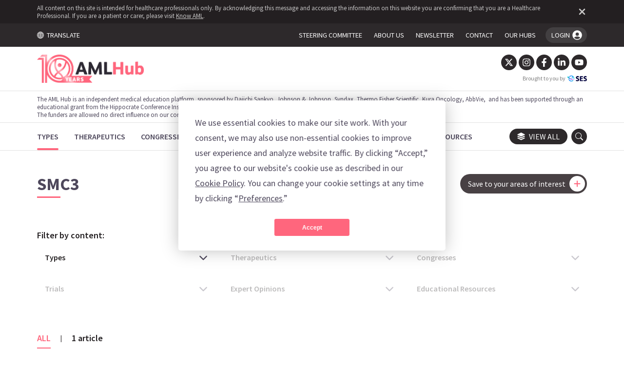

--- FILE ---
content_type: text/html; charset=utf-8
request_url: https://aml-hub.com/types/aml-related-mutations/smc3
body_size: 50721
content:
<!DOCTYPE html><html lang="en"><head><meta charSet="utf-8"/><meta name="viewport" content="width=device-width, initial-scale=1"/><link rel="preload" as="image" href="/images/logos/hubs/badge_aml.svg"/><link rel="preload" as="image" href="/images/logos/hubs/aml_large.webp"/><link rel="preload" as="image" href="/images/logos/ses/ses_small.webp"/><link rel="preload" as="image" href="/images/logos/ses/ses_full.webp"/><link rel="preload" as="image" href="https://ses-hubs-production.nyc3.digitaloceanspaces.com/media_library/ae34d26205966198eb2ea94026973393/eln_white.png"/><link rel="preload" as="image" href="https://ses-hubs-production.nyc3.digitaloceanspaces.com/media_library/c07663f1de24e44de8719c84b99de02b/johnson-and-johnson-logo-1.png"/><link rel="preload" as="image" href="https://ses-hubs-production.nyc3.digitaloceanspaces.com/media_library/e368354810c3f8e91b1d2ebb71ca4469/daiichi-sankyo.png"/><link rel="preload" as="image" href="https://ses-hubs-production.nyc3.digitaloceanspaces.com/media_library/9c9228c92becf8e7d0cb192f1f4c1439/asset-1.svg"/><link rel="preload" as="image" href="https://ses-hubs-production.nyc3.digitaloceanspaces.com/media_library/7ea77a99597704e1a20fd1eac99f4d5e/thermo-fisher-scientific-logo.svg"/><link rel="preload" as="image" href="https://ses-hubs-production.nyc3.digitaloceanspaces.com/media_library/728f56aac0cb3c44aa588bf1d63dfa9d/syndax-logo-wo.png"/><link rel="stylesheet" href="/_next/static/css/8a6175d6727e20a2.css" data-precedence="next"/><link rel="stylesheet" href="/_next/static/css/3f9f8ae64a05bf41.css" data-precedence="next"/><link rel="stylesheet" href="/_next/static/css/354bbe42436e351a.css" data-precedence="next"/><link rel="stylesheet" href="/_next/static/css/24eb71dce1c35a20.css" data-precedence="next"/><link rel="preload" as="script" fetchPriority="low" href="/_next/static/chunks/webpack-bec0e7455000e541.js"/><script src="/_next/static/chunks/fd9d1056-0593d518fdcc5ba6.js" async=""></script><script src="/_next/static/chunks/6386-52e473f125b5d591.js" async=""></script><script src="/_next/static/chunks/main-app-39dd285ce9b83a3d.js" async=""></script><script src="/_next/static/chunks/app/global-error-86adec689ee72bf2.js" async=""></script><script src="/_next/static/chunks/app/layout-01f5fc2027d33db1.js" async=""></script><script src="/_next/static/chunks/2972-9f0c7256f1bb0fd0.js" async=""></script><script src="/_next/static/chunks/4175-06e08bead01cac6b.js" async=""></script><script src="/_next/static/chunks/app/not-found-ab5730383bfbc19d.js" async=""></script><script src="/_next/static/chunks/358ff52d-745ae1b009bc6d4a.js" async=""></script><script src="/_next/static/chunks/39209d7c-3687fc753dd2952e.js" async=""></script><script src="/_next/static/chunks/00cbbcb7-0c336d09398cc01f.js" async=""></script><script src="/_next/static/chunks/9081a741-792884b0c370798e.js" async=""></script><script src="/_next/static/chunks/b5c10047-163185f979db559d.js" async=""></script><script src="/_next/static/chunks/ec3863c0-0330fae9416951a9.js" async=""></script><script src="/_next/static/chunks/5878-7f76a01a7707e6eb.js" async=""></script><script src="/_next/static/chunks/3033-38c00f1426504e41.js" async=""></script><script src="/_next/static/chunks/3464-230d02811b953807.js" async=""></script><script src="/_next/static/chunks/5415-1f352fdd2b697fb4.js" async=""></script><script src="/_next/static/chunks/app/%5Bhub%5D/layout-b4155a36f37510c6.js" async=""></script><script src="/_next/static/chunks/app/%5Bhub%5D/error-cc0600f36d345944.js" async=""></script><script src="/_next/static/chunks/app/%5Bhub%5D/not-found-adb3fd79c58a9ac2.js" async=""></script><script src="/_next/static/chunks/2101-bc9e4cd56401d1b4.js" async=""></script><script src="/_next/static/chunks/3268-c22837930d06b119.js" async=""></script><script src="/_next/static/chunks/app/%5Bhub%5D/%5Bcategory%5D/%5Btaggroup%5D/%5Btag%5D/page-bc81b18bb4c42447.js" async=""></script><link rel="preload" href="https://www.googletagmanager.com/gtm.js?id=GTM-K2TPL7WX" as="script"/><link rel="preload" as="image" href="https://ses-hubs-production.nyc3.digitaloceanspaces.com/media_library/7117774579d16ca043684300b0666c6b/abbvie-reverse.svg"/><title>AML Hub | types / aml-related-mutations / smc3</title><meta name="description" content="aml-related-mutations of types of smc3"/><meta property="og:title" content="Home | AML Hub"/><meta property="og:description" content="in partnership with the European LeukemiaNet (ELN)."/><meta property="og:url" content="https://aml-hub.com"/><meta property="og:site_name" content="AML Hub"/><meta property="og:locale" content="en_US"/><meta property="og:image" content="https://aml-hub.com/images/share/og-aml.png"/><meta property="og:image:width" content="1200"/><meta property="og:image:height" content="1200"/><meta property="og:type" content="website"/><meta name="twitter:card" content="summary_large_image"/><meta name="twitter:title" content="Home | AML Hub"/><meta name="twitter:description" content="in partnership with the European LeukemiaNet (ELN)."/><meta name="twitter:image" content="https://aml-hub.com/images/share/og-aml.png"/><meta name="twitter:image:width" content="1200"/><meta name="twitter:image:height" content="1200"/><link rel="icon" href="/favicon.ico" type="image/x-icon" sizes="16x16"/><link rel="icon" href="/favs/aml/favicon.ico"/><script>
              window.TERMLY_CUSTOM_BLOCKING_MAP = {
                  "hubs-test-env.ams3.cdn.digitaloceanspaces.com": "essential",
                  "_next/static/chunks/polyfills.js": "essential"
              }
            </script><link href="https://fonts.googleapis.com/css2?family=Source+Sans+Pro:wght@200;300;400;600;700;900&amp;display=swap" rel="stylesheet"/><script src="/_next/static/chunks/polyfills-42372ed130431b0a.js" noModule=""></script></head><body class="aml"><section><div class="masthead_masthead__tNH09"><div class="masthead_masthead__hcp__HFQYN"><div class="container-fluid"><div class="masthead_masthead__hcp__content__cIUdi"><p class="masthead_masthead__hcp__text__ryDWI">All content on this site is intended for healthcare professionals only. By acknowledging this message and accessing the information on this website you are confirming that you are a Healthcare Professional. If you are a patient or carer, please visit <a href='https://know-aml.com/' target='_blank'>Know AML</a>.</p><button class="masthead_masthead__hcp__close__PxnkW" aria-label="Dismiss disclaimer"><svg stroke="currentColor" fill="currentColor" stroke-width="0" viewBox="0 0 384 512" height="1em" width="1em" xmlns="http://www.w3.org/2000/svg"><path d="M342.6 150.6c12.5-12.5 12.5-32.8 0-45.3s-32.8-12.5-45.3 0L192 210.7 86.6 105.4c-12.5-12.5-32.8-12.5-45.3 0s-12.5 32.8 0 45.3L146.7 256 41.4 361.4c-12.5 12.5-12.5 32.8 0 45.3s32.8 12.5 45.3 0L192 301.3 297.4 406.6c12.5 12.5 32.8 12.5 45.3 0s12.5-32.8 0-45.3L237.3 256 342.6 150.6z"></path></svg></button></div></div></div><div class="masthead_masthead__top__container__FEBDK"><div class="container-fluid"><div class="masthead_masthead__top__k4bIT"><div class="masthead_translate__EKe7E"><a class="masthead_translate__toggle__ZE9As" href="#" aria-label="Toggle translation menu"><svg stroke="currentColor" fill="currentColor" stroke-width="0" viewBox="0 0 16 16" height="1em" width="1em" xmlns="http://www.w3.org/2000/svg"><path d="M0 8a8 8 0 1 1 16 0A8 8 0 0 1 0 8zm7.5-6.923c-.67.204-1.335.82-1.887 1.855A7.97 7.97 0 0 0 5.145 4H7.5V1.077zM4.09 4a9.267 9.267 0 0 1 .64-1.539 6.7 6.7 0 0 1 .597-.933A7.025 7.025 0 0 0 2.255 4H4.09zm-.582 3.5c.03-.877.138-1.718.312-2.5H1.674a6.958 6.958 0 0 0-.656 2.5h2.49zM4.847 5a12.5 12.5 0 0 0-.338 2.5H7.5V5H4.847zM8.5 5v2.5h2.99a12.495 12.495 0 0 0-.337-2.5H8.5zM4.51 8.5a12.5 12.5 0 0 0 .337 2.5H7.5V8.5H4.51zm3.99 0V11h2.653c.187-.765.306-1.608.338-2.5H8.5zM5.145 12c.138.386.295.744.468 1.068.552 1.035 1.218 1.65 1.887 1.855V12H5.145zm.182 2.472a6.696 6.696 0 0 1-.597-.933A9.268 9.268 0 0 1 4.09 12H2.255a7.024 7.024 0 0 0 3.072 2.472zM3.82 11a13.652 13.652 0 0 1-.312-2.5h-2.49c.062.89.291 1.733.656 2.5H3.82zm6.853 3.472A7.024 7.024 0 0 0 13.745 12H11.91a9.27 9.27 0 0 1-.64 1.539 6.688 6.688 0 0 1-.597.933zM8.5 12v2.923c.67-.204 1.335-.82 1.887-1.855.173-.324.33-.682.468-1.068H8.5zm3.68-1h2.146c.365-.767.594-1.61.656-2.5h-2.49a13.65 13.65 0 0 1-.312 2.5zm2.802-3.5a6.959 6.959 0 0 0-.656-2.5H12.18c.174.782.282 1.623.312 2.5h2.49zM11.27 2.461c.247.464.462.98.64 1.539h1.835a7.024 7.024 0 0 0-3.072-2.472c.218.284.418.598.597.933zM10.855 4a7.966 7.966 0 0 0-.468-1.068C9.835 1.897 9.17 1.282 8.5 1.077V4h2.355z"></path></svg>  TRANSLATE</a><div class="masthead_translate__toggle__marker__I8_2z" data-active="false"></div><div class="masthead_translate__dropdown__zjVaE" data-active="false"><div class="masthead_translate__dropdown__container__ScWsq"><button type="button" class="masthead_translate__dropdown__close__B3NYA" aria-label="Toggle translation menu"><svg stroke="currentColor" fill="currentColor" stroke-width="0" viewBox="0 0 16 16" height="1em" width="1em" xmlns="http://www.w3.org/2000/svg"><path d="M4.646 4.646a.5.5 0 0 1 .708 0L8 7.293l2.646-2.647a.5.5 0 0 1 .708.708L8.707 8l2.647 2.646a.5.5 0 0 1-.708.708L8 8.707l-2.646 2.647a.5.5 0 0 1-.708-.708L7.293 8 4.646 5.354a.5.5 0 0 1 0-.708z"></path></svg></button><div id="google_translate_element"></div><p class="masthead_translate__dropdown__text__Y_Eb4">The <!-- -->aml<!-- --> Hub website uses a third-party service provided by Google that dynamically translates web content. Translations are machine generated, so may not be an exact or complete translation, and the <!-- -->aml<!-- --> Hub cannot guarantee the accuracy of translated content. The <!-- -->aml<!-- --> and its employees will not be liable for any direct, indirect, or consequential damages (even if foreseeable) resulting from use of the Google Translate feature. For further support with Google Translate, visit <a href="http://translate.google.com/support/" target="_blank">Google Translate Help</a>.</p></div></div></div><ul class="masthead_masthead__top__nav__ClEnQ" data-active="false"><li class="masthead_masthead__top__nav__item__m_NOA"><a class="masthead_masthead__top__nav__item__link__QSX5g" href="/steering-committees"><p class="masthead_masthead__top__nav__item__link__text__PjFJL">Steering committee</p></a></li><li class="masthead_masthead__top__nav__item__m_NOA"><a class="masthead_masthead__top__nav__item__link__QSX5g" href="/about-us"><p class="masthead_masthead__top__nav__item__link__text__PjFJL">About us</p></a></li><li class="masthead_masthead__top__nav__item__m_NOA"><a class="masthead_masthead__top__nav__item__link__QSX5g" href="/newsletter"><p class="masthead_masthead__top__nav__item__link__text__PjFJL">Newsletter</p></a></li><li class="masthead_masthead__top__nav__item__m_NOA"><a class="masthead_masthead__top__nav__item__link__QSX5g" href="/contact"><p class="masthead_masthead__top__nav__item__link__text__PjFJL">Contact</p></a></li><li class="masthead_masthead__top__nav__item__m_NOA"><a class="masthead_masthead__top__nav__item__link__QSX5g" href="/our-hubs"><p class="masthead_masthead__top__nav__item__link__text__PjFJL">Our hubs</p></a></li></ul><button class="masthead_masthead__top__login__agray"><span>LOGIN <svg stroke="currentColor" fill="currentColor" stroke-width="0" viewBox="0 0 512 512" height="1em" width="1em" xmlns="http://www.w3.org/2000/svg"><path d="M256 48C141.31 48 48 141.31 48 256s93.31 208 208 208 208-93.31 208-208S370.69 48 256 48zm2 96a72 72 0 11-72 72 72 72 0 0172-72zm-2 288a175.55 175.55 0 01-129.18-56.6C135.66 329.62 215.06 320 256 320s120.34 9.62 129.18 55.39A175.52 175.52 0 01256 432z"></path></svg></span><div class="masthead_masthead__top__login__menu__Mhu8n" data-active="false"><a href="/account"><img src="/images/logos/hubs/badge_aml.svg" alt=""/>MY <!-- -->aml<!-- --> HUB</a><hr style="width:100%;border-color:white"/><a href="/account/bookmarks">MY BOOKMARKED CONTENT</a><hr style="width:100%;border-color:white"/><a href="/account/settings">ACCOUNT SETTINGS</a><hr style="width:100%;border-color:white"/><p id="logout">LOG OUT</p><div class="masthead_masthead__top__login__menu__arrow__bHYoW"></div></div><div class="masthead_masthead__top__login__success__JlIBZ" data-active="false"><div class="masthead_masthead__top__login__success__arrow__SLDkM"></div><div class="masthead_masthead__top__login__success__box__g1LsT"><p class="masthead_masthead__top__login__success__text__qvQae"><strong>You&#x27;re logged in!</strong> Click here any time to manage your account or log out.</p></div></div></button><div class="masthead_masthead__top__nav__hamburger__ts5Mz"><svg stroke="currentColor" fill="currentColor" stroke-width="0" viewBox="0 0 16 16" height="1em" width="1em" xmlns="http://www.w3.org/2000/svg"><path fill-rule="evenodd" d="M2.5 12a.5.5 0 0 1 .5-.5h10a.5.5 0 0 1 0 1H3a.5.5 0 0 1-.5-.5zm0-4a.5.5 0 0 1 .5-.5h10a.5.5 0 0 1 0 1H3a.5.5 0 0 1-.5-.5zm0-4a.5.5 0 0 1 .5-.5h10a.5.5 0 0 1 0 1H3a.5.5 0 0 1-.5-.5z"></path></svg></div></div></div></div><div class="masthead_masthead__middle__container__FwITG"><div class="container-fluid"><div class="masthead_masthead__middle__Y4wQt"><a class="masthead_masthead__middle__logo__yETGO" href="/"><img src="/images/logos/hubs/aml_large.webp" alt="The AML Hub" class="masthead_masthead__middle__logo__image__oKJ5m" data-largelogo="true"/></a><div class="masthead_masthead__middle__links__ai71h"><div class="d-flex align-items-center"><ul class="masthead_masthead__middle__socials__kSH_Y"><li><a aria-label="Twitter" href="https://x.com/AML_Hub" target="_blank" class="masthead_masthead__middle__socials__icon__ARE3M"><svg stroke="currentColor" fill="currentColor" stroke-width="0" viewBox="0 0 512 512" height="1em" width="1em" xmlns="http://www.w3.org/2000/svg"><path d="M389.2 48h70.6L305.6 224.2 487 464H345L233.7 318.6 106.5 464H35.8L200.7 275.5 26.8 48H172.4L272.9 180.9 389.2 48zM364.4 421.8h39.1L151.1 88h-42L364.4 421.8z"></path></svg></a></li><li><a aria-label="Instagram" href="https://www.instagram.com/aml_hub/" target="_blank" class="masthead_masthead__middle__socials__icon__ARE3M"><svg stroke="currentColor" fill="currentColor" stroke-width="0" viewBox="0 0 448 512" height="1em" width="1em" xmlns="http://www.w3.org/2000/svg"><path d="M224.1 141c-63.6 0-114.9 51.3-114.9 114.9s51.3 114.9 114.9 114.9S339 319.5 339 255.9 287.7 141 224.1 141zm0 189.6c-41.1 0-74.7-33.5-74.7-74.7s33.5-74.7 74.7-74.7 74.7 33.5 74.7 74.7-33.6 74.7-74.7 74.7zm146.4-194.3c0 14.9-12 26.8-26.8 26.8-14.9 0-26.8-12-26.8-26.8s12-26.8 26.8-26.8 26.8 12 26.8 26.8zm76.1 27.2c-1.7-35.9-9.9-67.7-36.2-93.9-26.2-26.2-58-34.4-93.9-36.2-37-2.1-147.9-2.1-184.9 0-35.8 1.7-67.6 9.9-93.9 36.1s-34.4 58-36.2 93.9c-2.1 37-2.1 147.9 0 184.9 1.7 35.9 9.9 67.7 36.2 93.9s58 34.4 93.9 36.2c37 2.1 147.9 2.1 184.9 0 35.9-1.7 67.7-9.9 93.9-36.2 26.2-26.2 34.4-58 36.2-93.9 2.1-37 2.1-147.8 0-184.8zM398.8 388c-7.8 19.6-22.9 34.7-42.6 42.6-29.5 11.7-99.5 9-132.1 9s-102.7 2.6-132.1-9c-19.6-7.8-34.7-22.9-42.6-42.6-11.7-29.5-9-99.5-9-132.1s-2.6-102.7 9-132.1c7.8-19.6 22.9-34.7 42.6-42.6 29.5-11.7 99.5-9 132.1-9s102.7-2.6 132.1 9c19.6 7.8 34.7 22.9 42.6 42.6 11.7 29.5 9 99.5 9 132.1s2.7 102.7-9 132.1z"></path></svg></a></li><li><a aria-label="Facebook" href="https://www.facebook.com/AMLHub/" target="_blank" class="masthead_masthead__middle__socials__icon__ARE3M"><svg stroke="currentColor" fill="currentColor" stroke-width="0" viewBox="0 0 320 512" height="1em" width="1em" xmlns="http://www.w3.org/2000/svg"><path d="M279.14 288l14.22-92.66h-88.91v-60.13c0-25.35 12.42-50.06 52.24-50.06h40.42V6.26S260.43 0 225.36 0c-73.22 0-121.08 44.38-121.08 124.72v70.62H22.89V288h81.39v224h100.17V288z"></path></svg></a></li><li><a aria-label="LinkedIn" href="https://www.linkedin.com/company/aml-hub" target="_blank" class="masthead_masthead__middle__socials__icon__ARE3M"><svg stroke="currentColor" fill="currentColor" stroke-width="0" viewBox="0 0 448 512" height="1em" width="1em" xmlns="http://www.w3.org/2000/svg"><path d="M100.28 448H7.4V148.9h92.88zM53.79 108.1C24.09 108.1 0 83.5 0 53.8a53.79 53.79 0 0 1 107.58 0c0 29.7-24.1 54.3-53.79 54.3zM447.9 448h-92.68V302.4c0-34.7-.7-79.2-48.29-79.2-48.29 0-55.69 37.7-55.69 76.7V448h-92.78V148.9h89.08v40.8h1.3c12.4-23.5 42.69-48.3 87.88-48.3 94 0 111.28 61.9 111.28 142.3V448z"></path></svg></a></li><li><a aria-label="YouTube" href="https://www.youtube.com/@amlhub4206" target="_blank" class="masthead_masthead__middle__socials__icon__ARE3M"><svg stroke="currentColor" fill="currentColor" stroke-width="0" viewBox="0 0 576 512" height="1em" width="1em" xmlns="http://www.w3.org/2000/svg"><path d="M549.655 124.083c-6.281-23.65-24.787-42.276-48.284-48.597C458.781 64 288 64 288 64S117.22 64 74.629 75.486c-23.497 6.322-42.003 24.947-48.284 48.597-11.412 42.867-11.412 132.305-11.412 132.305s0 89.438 11.412 132.305c6.281 23.65 24.787 41.5 48.284 47.821C117.22 448 288 448 288 448s170.78 0 213.371-11.486c23.497-6.321 42.003-24.171 48.284-47.821 11.412-42.867 11.412-132.305 11.412-132.305s0-89.438-11.412-132.305zm-317.51 213.508V175.185l142.739 81.205-142.739 81.201z"></path></svg></a></li></ul></div><a href="https://scientificeducationsupport.com/" target="_blank" class="masthead_masthead__middle__links__ses__XnraF">Brought to you by <img src="/images/logos/ses/ses_small.webp" alt="Scientific Education Support"/></a></div></div></div></div><div class="masthead_masthead__disclaimer__container__NRm6y"><div class="container-fluid"><div class="masthead_masthead__disclaimer__mlhNz"><p>The AML Hub is an independent medical education platform, sponsored by Daiichi Sankyo, Johnson &amp; Johnson, Syndax, Thermo Fisher Scientific, Kura Oncology, AbbVie,  and has been supported through an educational grant from the Hippocrate Conference Institute, an association of the Servier Group.<br>The funders are allowed no direct influence on our content. The levels of sponsorship listed are reflective of the amount of funding given.  <a href="#footer">View funders</a>.</p></div></div></div><div class="masthead_masthead__bottom__container__xbKW7"><div class="container-fluid"><div class="masthead_masthead__bottom__2S9VC"><ul class="masthead_masthead__bottom__categories__Jru38"><li class="masthead_masthead__bottom__categories__item__b_FIj"><a aria-label="Types" class="masthead_masthead__bottom__categories__item__link__ZKLs0" data-active="true" data-loading="false" href="/types"><p class="masthead_masthead__bottom__categories__item__link__text__2Y6IJ">Types</p></a></li><li class="masthead_masthead__bottom__categories__item__b_FIj"><a aria-label="Therapeutics" class="masthead_masthead__bottom__categories__item__link__ZKLs0" data-active="false" data-loading="false" href="/therapeutics"><p class="masthead_masthead__bottom__categories__item__link__text__2Y6IJ">Therapeutics</p></a></li><li class="masthead_masthead__bottom__categories__item__b_FIj"><a aria-label="Congresses" class="masthead_masthead__bottom__categories__item__link__ZKLs0" data-active="false" data-loading="false" href="/congresses"><p class="masthead_masthead__bottom__categories__item__link__text__2Y6IJ">Congresses</p></a></li><li class="masthead_masthead__bottom__categories__item__b_FIj"><a aria-label="Trials" class="masthead_masthead__bottom__categories__item__link__ZKLs0" data-active="false" data-loading="false" href="/trials"><p class="masthead_masthead__bottom__categories__item__link__text__2Y6IJ">Trials</p></a></li><li class="masthead_masthead__bottom__categories__item__b_FIj"><a aria-label="Expert Opinions" class="masthead_masthead__bottom__categories__item__link__ZKLs0" data-active="false" data-loading="false" href="/expert-opinions"><p class="masthead_masthead__bottom__categories__item__link__text__2Y6IJ">Expert Opinions</p></a></li><li class="masthead_masthead__bottom__categories__item__b_FIj"><a aria-label="Drug Updates" class="masthead_masthead__bottom__categories__item__link__ZKLs0" data-active="false" data-loading="false" href="/drug-updates"><p class="masthead_masthead__bottom__categories__item__link__text__2Y6IJ">Drug Updates</p></a></li><li class="masthead_masthead__bottom__categories__item__b_FIj"><a aria-label="Educational Resources" class="masthead_masthead__bottom__categories__item__link__ZKLs0" data-active="false" data-loading="false" href="/educational-resources"><p class="masthead_masthead__bottom__categories__item__link__text__2Y6IJ">Educational Resources</p></a></li></ul><div class="masthead_masthead__bottom__categories__hover__ZdgK5" data-active="false"></div><a class="masthead_masthead__bottom__viewall__Wfmzq" href="/search"><svg stroke="currentColor" fill="currentColor" stroke-width="0" viewBox="0 0 16 16" class="masthead_masthead__bottom__viewall__icon__Vyn8h" height="1em" width="1em" xmlns="http://www.w3.org/2000/svg"><path d="m14.12 10.163 1.715.858c.22.11.22.424 0 .534L8.267 15.34a.598.598 0 0 1-.534 0L.165 11.555a.299.299 0 0 1 0-.534l1.716-.858 5.317 2.659c.505.252 1.1.252 1.604 0l5.317-2.66zM7.733.063a.598.598 0 0 1 .534 0l7.568 3.784a.3.3 0 0 1 0 .535L8.267 8.165a.598.598 0 0 1-.534 0L.165 4.382a.299.299 0 0 1 0-.535L7.733.063z"></path><path d="m14.12 6.576 1.715.858c.22.11.22.424 0 .534l-7.568 3.784a.598.598 0 0 1-.534 0L.165 7.968a.299.299 0 0 1 0-.534l1.716-.858 5.317 2.659c.505.252 1.1.252 1.604 0l5.317-2.659z"></path></svg>View all</a><div class="masthead_masthead__bottom__search__6ucWM"><svg stroke="currentColor" fill="currentColor" stroke-width="0" viewBox="0 0 16 16" height="1em" width="1em" xmlns="http://www.w3.org/2000/svg"><path d="M11.742 10.344a6.5 6.5 0 1 0-1.397 1.398h-.001c.03.04.062.078.098.115l3.85 3.85a1 1 0 0 0 1.415-1.414l-3.85-3.85a1.007 1.007 0 0 0-.115-.1zM12 6.5a5.5 5.5 0 1 1-11 0 5.5 5.5 0 0 1 11 0z"></path></svg></div></div></div></div><div class="masthead_searchbar__container__YqXVK" data-visible="false"><div class="container-fluid"><div class="masthead_searchbar__qSbZo"><form class="masthead_searchbar__input__container__sgy0x"><input class="masthead_searchbar__input__twybA" type="text" placeholder="Search all content on the AML Hub..." value=""/><button aria-label="search" type="submit" class="masthead_searchbar__input__submit__nDMHJ"><svg stroke="currentColor" fill="currentColor" stroke-width="0" viewBox="0 0 512 512" height="1em" width="1em" xmlns="http://www.w3.org/2000/svg"><path d="M416 208c0 45.9-14.9 88.3-40 122.7L502.6 457.4c12.5 12.5 12.5 32.8 0 45.3s-32.8 12.5-45.3 0L330.7 376c-34.4 25.2-76.8 40-122.7 40C93.1 416 0 322.9 0 208S93.1 0 208 0S416 93.1 416 208zM208 352a144 144 0 1 0 0-288 144 144 0 1 0 0 288z"></path></svg></button></form><div class="masthead_searchbar__close__Q946r"><svg stroke="currentColor" fill="currentColor" stroke-width="0" viewBox="0 0 352 512" class="masthead_searchbar__close__icon__dSfrP" height="1em" width="1em" xmlns="http://www.w3.org/2000/svg"><path d="M242.72 256l100.07-100.07c12.28-12.28 12.28-32.19 0-44.48l-22.24-22.24c-12.28-12.28-32.19-12.28-44.48 0L176 189.28 75.93 89.21c-12.28-12.28-32.19-12.28-44.48 0L9.21 111.45c-12.28 12.28-12.28 32.19 0 44.48L109.28 256 9.21 356.07c-12.28 12.28-12.28 32.19 0 44.48l22.24 22.24c12.28 12.28 32.2 12.28 44.48 0L176 322.72l100.07 100.07c12.28 12.28 32.2 12.28 44.48 0l22.24-22.24c12.28-12.28 12.28-32.19 0-44.48L242.72 256z"></path></svg></div></div></div></div><div class="modals_modal__zdoRW" data-active="false"><div class="modals_modal__content__ZRkh2"><button class="modals_modal__close___dsZw"><svg stroke="currentColor" fill="none" stroke-width="0" viewBox="0 0 15 15" height="1em" width="1em" xmlns="http://www.w3.org/2000/svg"><path fill-rule="evenodd" clip-rule="evenodd" d="M11.7816 4.03157C12.0062 3.80702 12.0062 3.44295 11.7816 3.2184C11.5571 2.99385 11.193 2.99385 10.9685 3.2184L7.50005 6.68682L4.03164 3.2184C3.80708 2.99385 3.44301 2.99385 3.21846 3.2184C2.99391 3.44295 2.99391 3.80702 3.21846 4.03157L6.68688 7.49999L3.21846 10.9684C2.99391 11.193 2.99391 11.557 3.21846 11.7816C3.44301 12.0061 3.80708 12.0061 4.03164 11.7816L7.50005 8.31316L10.9685 11.7816C11.193 12.0061 11.5571 12.0061 11.7816 11.7816C12.0062 11.557 12.0062 11.193 11.7816 10.9684L8.31322 7.49999L11.7816 4.03157Z" fill="currentColor"></path></svg></button><div class="masthead_donate__container__xWU_X"><div class="masthead_donate__56jaM"><p class="masthead_donate__text__eEQ2K masthead_donate__text_lead__kku7A">Now <em>you</em> can support HCPs in making informed decisions for their patients</p><p class="masthead_donate__text__eEQ2K">Your contribution helps us continuously deliver expertly curated content to HCPs worldwide. You will also have the opportunity to make a content suggestion for consideration and receive updates on the impact contributions are making to our content.</p><a href="https://donate.stripe.com/6oEeYjbye92QbN68ww" target="blank"><button class="button_button__Ub83X" data-background="accent">Make a one-off contribution</button></a><a href="https://buy.stripe.com/fZebM76dU7YMbN63cd" target="_blank"><button class="button_button__Ub83X" data-background="accent">Make a repeat contribution</button></a><a color="themegray.base" href="https://lymphomahub.com/make-a-contribution" class="masthead_donate__text__eEQ2K masthead_donate__text_link__ruGnT">Find out more</a></div><div class="masthead_donate__image__rbNuy" data-bg="accent.base" style="background-image:url(&#x27;/images/modals/donate.png&#x27;)"></div></div></div></div><div class="modals_modal__zdoRW" data-active="false"><div class="modals_modal__content__ZRkh2"><button class="modals_modal__close___dsZw"><svg stroke="currentColor" fill="none" stroke-width="0" viewBox="0 0 15 15" height="1em" width="1em" xmlns="http://www.w3.org/2000/svg"><path fill-rule="evenodd" clip-rule="evenodd" d="M11.7816 4.03157C12.0062 3.80702 12.0062 3.44295 11.7816 3.2184C11.5571 2.99385 11.193 2.99385 10.9685 3.2184L7.50005 6.68682L4.03164 3.2184C3.80708 2.99385 3.44301 2.99385 3.21846 3.2184C2.99391 3.44295 2.99391 3.80702 3.21846 4.03157L6.68688 7.49999L3.21846 10.9684C2.99391 11.193 2.99391 11.557 3.21846 11.7816C3.44301 12.0061 3.80708 12.0061 4.03164 11.7816L7.50005 8.31316L10.9685 11.7816C11.193 12.0061 11.5571 12.0061 11.7816 11.7816C12.0062 11.557 12.0062 11.193 11.7816 10.9684L8.31322 7.49999L11.7816 4.03157Z" fill="currentColor"></path></svg></button><div class="login_login__qOB0Q"><div class="login_logo__MRwDc"><img alt="My AML Hub" loading="lazy" decoding="async" data-nimg="fill" style="position:absolute;height:100%;width:100%;left:0;top:0;right:0;bottom:0;object-fit:contain;color:transparent" sizes="100vw" srcSet="/_next/image?url=%2Fimages%2Flogos%2Fhubs%2Fmyaml.webp&amp;w=640&amp;q=75 640w, /_next/image?url=%2Fimages%2Flogos%2Fhubs%2Fmyaml.webp&amp;w=750&amp;q=75 750w, /_next/image?url=%2Fimages%2Flogos%2Fhubs%2Fmyaml.webp&amp;w=828&amp;q=75 828w, /_next/image?url=%2Fimages%2Flogos%2Fhubs%2Fmyaml.webp&amp;w=1080&amp;q=75 1080w, /_next/image?url=%2Fimages%2Flogos%2Fhubs%2Fmyaml.webp&amp;w=1200&amp;q=75 1200w, /_next/image?url=%2Fimages%2Flogos%2Fhubs%2Fmyaml.webp&amp;w=1920&amp;q=75 1920w, /_next/image?url=%2Fimages%2Flogos%2Fhubs%2Fmyaml.webp&amp;w=2048&amp;q=75 2048w, /_next/image?url=%2Fimages%2Flogos%2Fhubs%2Fmyaml.webp&amp;w=3840&amp;q=75 3840w" src="/_next/image?url=%2Fimages%2Flogos%2Fhubs%2Fmyaml.webp&amp;w=3840&amp;q=75"/></div><div class="login_login__features__xdN7e"><p class="login_login__features__title__SXU7s">Create an account and access these new features:</p><div class="login_login__features__badge__knfZ_"><div class="login_login__features__badge__icon__A_arQ"><svg stroke="currentColor" fill="currentColor" stroke-width="0" viewBox="0 0 16 16" height="1em" width="1em" xmlns="http://www.w3.org/2000/svg"><path fill-rule="evenodd" d="M2 15.5V2a2 2 0 0 1 2-2h8a2 2 0 0 1 2 2v13.5a.5.5 0 0 1-.74.439L8 13.069l-5.26 2.87A.5.5 0 0 1 2 15.5zM8.16 4.1a.178.178 0 0 0-.32 0l-.634 1.285a.178.178 0 0 1-.134.098l-1.42.206a.178.178 0 0 0-.098.303L6.58 6.993c.042.041.061.1.051.158L6.39 8.565a.178.178 0 0 0 .258.187l1.27-.668a.178.178 0 0 1 .165 0l1.27.668a.178.178 0 0 0 .257-.187L9.368 7.15a.178.178 0 0 1 .05-.158l1.028-1.001a.178.178 0 0 0-.098-.303l-1.42-.206a.178.178 0 0 1-.134-.098L8.16 4.1z"></path></svg></div><p class="login_login__features__badge__text__LoXKL">Bookmark content to read later</p></div><div class="login_login__features__badge__knfZ_"><div class="login_login__features__badge__icon__A_arQ"><svg stroke="currentColor" fill="none" stroke-width="0" viewBox="0 0 15 15" height="1em" width="1em" xmlns="http://www.w3.org/2000/svg"><path fill-rule="evenodd" clip-rule="evenodd" d="M8 2.75C8 2.47386 7.77614 2.25 7.5 2.25C7.22386 2.25 7 2.47386 7 2.75V7H2.75C2.47386 7 2.25 7.22386 2.25 7.5C2.25 7.77614 2.47386 8 2.75 8H7V12.25C7 12.5261 7.22386 12.75 7.5 12.75C7.77614 12.75 8 12.5261 8 12.25V8H12.25C12.5261 8 12.75 7.77614 12.75 7.5C12.75 7.22386 12.5261 7 12.25 7H8V2.75Z" fill="currentColor"></path></svg></div><p class="login_login__features__badge__text__LoXKL">Select your specific areas of interest</p></div><div class="login_login__features__badge__knfZ_"><div class="login_login__features__badge__icon__A_arQ"><svg stroke="currentColor" fill="none" stroke-width="0" viewBox="0 0 15 15" height="1em" width="1em" xmlns="http://www.w3.org/2000/svg"><path fill-rule="evenodd" clip-rule="evenodd" d="M11.4669 3.72684C11.7558 3.91574 11.8369 4.30308 11.648 4.59198L7.39799 11.092C7.29783 11.2452 7.13556 11.3467 6.95402 11.3699C6.77247 11.3931 6.58989 11.3355 6.45446 11.2124L3.70446 8.71241C3.44905 8.48022 3.43023 8.08494 3.66242 7.82953C3.89461 7.57412 4.28989 7.55529 4.5453 7.78749L6.75292 9.79441L10.6018 3.90792C10.7907 3.61902 11.178 3.53795 11.4669 3.72684Z" fill="currentColor"></path></svg></div><p class="login_login__features__badge__text__LoXKL">View <!-- -->AML<!-- --> content recommended for you</p></div></div><form class="login_login__form__j9oio"><p class="login_login__form__text__fGSaK">First, please enter your email address to sign in or create your account.</p><div class="text_text__ncEMM"><span class="login_login__form__label__text__sDoeB">Your email address</span><input placeholder="your-email@example.com" name="email" value=""/></div><p class="login_login__disclaimer__vLnS8">The personal information collected is utilized for the purposes defined within the <a href="/privacy-policy" target="_blank">privacy policy</a>. We do not share your information with any third parties.</p><button class="button_button__Ub83X" data-background="accent">CONTINUE</button></form></div></div></div></div><div><div class="hero_hero__8OLbm" data-theme="light"><div class="container-fluid"><div class="row position-relative"><div class="col-12 col-sm-8"><div class="hero_hero__content__cnCeq" data-theme="light"><h1 data-theme="light" class="hero_hero__content__title__aytJD">SMC3</h1><div class="hero_hero__content__divider__yjlzU"></div></div></div><div class="d-none d-sm-block col-12 col-sm-4"><div class="hero_hero__save__rightcontainer__zovQk"><button type="button" class="hero_hero__save__5fzUL" data-hovering="false" data-saved="false"><span>Save to your areas of interest <svg stroke="currentColor" fill="currentColor" stroke-width="0" viewBox="0 0 448 512" height="1em" width="1em" xmlns="http://www.w3.org/2000/svg"><path d="M256 80c0-17.7-14.3-32-32-32s-32 14.3-32 32V224H48c-17.7 0-32 14.3-32 32s14.3 32 32 32H192V432c0 17.7 14.3 32 32 32s32-14.3 32-32V288H400c17.7 0 32-14.3 32-32s-14.3-32-32-32H256V80z"></path></svg></span></button></div></div></div></div></div><div class="filters_filters__VGwdG"><div class="container-fluid"><p class="filters_filters__title__Kmm92">Filter by content:</p><div class="row g-3"><div class="col-12 col-sm-6 col-md-4" style="pointer-events:none;opacity:.3"></div><div class="col-12 col-sm-6 col-md-4" style="pointer-events:none;opacity:.3"></div><div class="col-12 col-sm-6 col-md-4" style="pointer-events:none;opacity:.3"></div><div class="col-12 col-sm-6 col-md-4" style="pointer-events:none;opacity:.3"></div><div class="col-12 col-sm-6 col-md-4" style="pointer-events:none;opacity:.3"></div><div class="col-12 col-sm-6 col-md-4" style="pointer-events:none;opacity:.3"></div></div></div></div><div class="container-fluid"><div class="filters_typeFilter__ABOS0"></div></div><div class="decks_deck__198_l"><div class="container-fluid"><div class="row gy-3"></div></div></div><div class="container-fluid"><div><div class="cattree_tree__container__IlWDG"><div class="row"><div class="col-12"><h2 class="cattree_tree__title__tqlPQ">All Types</h2><div class="cattree_tree__title__underline__5vWXj"></div></div><div class="col-12"><div class="cattree_tree__eqgAZ"><div class="cattree_tree__branch__wCoT2"><a class="cattree_tree__branch__alpha___e_kw" href="/types/aml-related-mutations">AML-related mutations</a><ul class="cattree_tree__branch__list__uWlB3"><li><a class="cattree_tree__branch__list__item__noksk" href="/types/aml-related-mutations/asxl1">ASXL1</a></li><li><a class="cattree_tree__branch__list__item__noksk" href="/types/aml-related-mutations/cebpa">CEBPA</a></li><li><a class="cattree_tree__branch__list__item__noksk" href="/types/aml-related-mutations/ddx41">DDX41</a></li><li><a class="cattree_tree__branch__list__item__noksk" href="/types/aml-related-mutations/dnmt3a">DNMT3A</a></li><li><a class="cattree_tree__branch__list__item__noksk" href="/types/aml-related-mutations/ep0042">EP0042</a></li><li><a class="cattree_tree__branch__list__item__noksk" href="/types/aml-related-mutations/etv6">ETV6</a></li><li><a class="cattree_tree__branch__list__item__noksk" href="/types/aml-related-mutations/ezh2">EZH2</a></li><li><a class="cattree_tree__branch__list__item__noksk" href="/types/aml-related-mutations/flt3-tkd-1">FLT3</a></li><li><a class="cattree_tree__branch__list__item__noksk" href="/types/aml-related-mutations/flt3-itd">FLT3-ITD</a></li><li><a class="cattree_tree__branch__list__item__noksk" href="/types/aml-related-mutations/flt3-tkd">FLT3-TKD</a></li><li><a class="cattree_tree__branch__list__item__noksk" href="/types/aml-related-mutations/gata2">GATA2</a></li><li><a class="cattree_tree__branch__list__item__noksk" href="/types/aml-related-mutations/idh1">IDH1</a></li><li><a class="cattree_tree__branch__list__item__noksk" href="/types/aml-related-mutations/idh2">IDH2</a></li><li><a class="cattree_tree__branch__list__item__noksk" href="/types/aml-related-mutations/kit">KIT</a></li><li><a class="cattree_tree__branch__list__item__noksk" href="/types/aml-related-mutations/kmt2a-rearranged-1">KMT2A</a></li><li><a class="cattree_tree__branch__list__item__noksk" href="/types/aml-related-mutations/kras">KRAS</a></li><li><a class="cattree_tree__branch__list__item__noksk" href="/types/aml-related-mutations/mecom">MECOM</a></li><li><a class="cattree_tree__branch__list__item__noksk" href="/types/aml-related-mutations/nf1">NF1</a></li><li><a class="cattree_tree__branch__list__item__noksk" href="/types/aml-related-mutations/npm1">NPM1</a></li><li><a class="cattree_tree__branch__list__item__noksk" href="/types/aml-related-mutations/nras">NRAS</a></li><li><a class="cattree_tree__branch__list__item__noksk" href="/types/aml-related-mutations/ptpn11">PTPN11</a></li><li><a class="cattree_tree__branch__list__item__noksk" href="/types/aml-related-mutations/rad21">RAD21</a></li><li><a class="cattree_tree__branch__list__item__noksk" href="/types/aml-related-mutations/rara">RARA</a></li><li><a class="cattree_tree__branch__list__item__noksk" href="/types/aml-related-mutations/runx1">RUNX1</a></li><li><a class="cattree_tree__branch__list__item__noksk" href="/types/aml-related-mutations/sf3b1">SF3B1</a></li><li><a class="cattree_tree__branch__list__item__noksk" href="/types/aml-related-mutations/smc1a">SMC1A</a></li><li><a class="cattree_tree__branch__list__item__noksk" href="/types/aml-related-mutations/smc3">SMC3</a></li><li><a class="cattree_tree__branch__list__item__noksk" href="/types/aml-related-mutations/srsf2">SRSF2</a></li><li><a class="cattree_tree__branch__list__item__noksk" href="/types/aml-related-mutations/stag1">STAG1</a></li><li><a class="cattree_tree__branch__list__item__noksk" href="/types/aml-related-mutations/stag2">STAG2</a></li><li><a class="cattree_tree__branch__list__item__noksk" href="/types/aml-related-mutations/tet2">TET2</a></li><li><a class="cattree_tree__branch__list__item__noksk" href="/types/aml-related-mutations/tp53">TP53</a></li><li><a class="cattree_tree__branch__list__item__noksk" href="/types/aml-related-mutations/u2af1">U2AF1</a></li><li><a class="cattree_tree__branch__list__item__noksk" href="/types/aml-related-mutations/wt1">WT1</a></li><li><a class="cattree_tree__branch__list__item__noksk" href="/types/aml-related-mutations/zrsr2">ZRSR2</a></li><div></div></ul></div><div class="cattree_tree__branch__wCoT2"><a class="cattree_tree__branch__alpha___e_kw" href="/types/chromosomal-aberrations">Chromosomal aberrations</a><ul class="cattree_tree__branch__list__uWlB3"><li><a class="cattree_tree__branch__list__item__noksk" href="/types/chromosomal-aberrations/bcr-abl1">BCR-ABL1</a></li><li><a class="cattree_tree__branch__list__item__noksk" href="/types/chromosomal-aberrations/cbfb-myh11">CBFB-MYH11</a></li><li><a class="cattree_tree__branch__list__item__noksk" href="/types/chromosomal-aberrations/aml1-eto">Core binding factor</a></li><li><a class="cattree_tree__branch__list__item__noksk" href="/types/chromosomal-aberrations/inv-3-t-33">Inv(3)/t(3;3)</a></li><li><a class="cattree_tree__branch__list__item__noksk" href="/types/chromosomal-aberrations/kmt2a-rearranged">KMT2A rearranged</a></li><li><a class="cattree_tree__branch__list__item__noksk" href="/types/chromosomal-aberrations/mllt3-kmt2a">MLLT3-KMT2A</a></li><li><a class="cattree_tree__branch__list__item__noksk" href="/types/chromosomal-aberrations/myelodysplasia-related">Myelodysplasia-related</a></li><div></div></ul></div><div class="cattree_tree__branch__wCoT2"><a class="cattree_tree__branch__alpha___e_kw" href="/types/disease-type">Disease</a><ul class="cattree_tree__branch__list__uWlB3"><li><a class="cattree_tree__branch__list__item__noksk" href="/types/disease-type/acute-promyelocytic-leukemia">Acute promyelocytic leukemia</a></li><li><a class="cattree_tree__branch__list__item__noksk" href="/types/disease-type/aya">AYA</a></li><li><a class="cattree_tree__branch__list__item__noksk" href="/types/disease-type/de-novo">De novo</a></li><li><a class="cattree_tree__branch__list__item__noksk" href="/types/disease-type/mds">MDS</a></li><li><a class="cattree_tree__branch__list__item__noksk" href="/types/disease-type/mrd-negative">MRD-negative</a></li><li><a class="cattree_tree__branch__list__item__noksk" href="/types/disease-type/mrd-positive">MRD-positive</a></li><li><a class="cattree_tree__branch__list__item__noksk" href="/types/disease-type/newly-diagnosed">Newly diagnosed</a></li><li><a class="cattree_tree__branch__list__item__noksk" href="/types/disease-type/pediatric">Pediatric</a></li><li><a class="cattree_tree__branch__list__item__noksk" href="/types/disease-type/promyelocytic-leukemia">Promyelocytic leukemia</a></li><li><a class="cattree_tree__branch__list__item__noksk" href="/types/disease-type/relapsedrefractory">Relapsed/refractory</a></li><li><a class="cattree_tree__branch__list__item__noksk" href="/types/disease-type/secondary">Secondary</a></li><li><a class="cattree_tree__branch__list__item__noksk" href="/types/disease-type/therapy-related">Therapy-related </a></li><div></div></ul></div><div class="cattree_tree__branch__wCoT2"><a class="cattree_tree__branch__alpha___e_kw" href="/types/risk">Risk</a><ul class="cattree_tree__branch__list__uWlB3"><li><a class="cattree_tree__branch__list__item__noksk" href="/types/risk/adverse-risk">Adverse-risk</a></li><li><a class="cattree_tree__branch__list__item__noksk" href="/types/risk/covid-19">COVID-19</a></li><li><a class="cattree_tree__branch__list__item__noksk" href="/types/risk/favorable-risk">Favorable-risk</a></li><li><a class="cattree_tree__branch__list__item__noksk" href="/types/risk/high-risk">High-risk</a></li><li><a class="cattree_tree__branch__list__item__noksk" href="/types/risk/intermediate-risk">Intermediate-risk</a></li><div></div></ul></div></div></div></div></div></div></div></div><footer id="footer"><div class="footer_footer__ses__dqg8C"><div class="container-fluid"><div class="row justify-content-center"><div class="col-12"><div class="d-flex flex-column align-items-center"><p class="footer_footer__ses__title__uwG5u">Brought to you by</p><a href="https://www.scientificeducationsupport.com" target="_blank"><img src="/images/logos/ses/ses_full.webp" width="1021px" height="auto" class="footer_footer__ses__logo___Hlyj" alt="Scientific Education Support company logo"/></a><p class="footer_footer__ses__text__AwALw">Delivering streamlined independent medical education to enhance clinical practice</p></div></div></div></div></div><div class="footer_footer__partners__oOcmX"><div class="container-fluid"><div class="row justify-content-center"><div class="col-12 col-sm-10 col-md-8"><p class="footer_footer__partners__text__Okvby footer_footer__partners__text_lead__qIR4E">In partnership with</p></div></div><div class="row justify-content-center g-5"><div class="col-6 col-md-4 col-lg-3 d-flex align-items-center justify-content-center"><a class="footer_footer__partners__partner__qOMXF" href="https://www.leukemia-net.org/" target="_blank"><img data-size="large" src="https://ses-hubs-production.nyc3.digitaloceanspaces.com/media_library/ae34d26205966198eb2ea94026973393/eln_white.png" alt="ELN company logo"/></a></div></div><div class="row justify-content-center"><div class="col-12 col-sm-10 col-md-8"><div class="footer_footer__partners__text__Okvby"><p>Thank you to the funders of the AML Hub. All content is developed independently by SES in collaboration with an expert steering committee; funders are allowed no direct influence on the content of the hub. The levels of sponsorship listed are reflective of the amount of funding given. </p></div></div></div><div class="row justify-content-center g-5"><div class="col-6 col-md-4 col-lg-2 py-3"><a class="footer_footer__partners__partner__qOMXF" href="https://www.jnj.com/" target="_blank"><img src="https://ses-hubs-production.nyc3.digitaloceanspaces.com/media_library/c07663f1de24e44de8719c84b99de02b/johnson-and-johnson-logo-1.png" alt="Johnson &amp; Johnson company logo"/><p class="footer_footer__partners__partner__tier__QnHCn" data-tier="GOLD">Gold</p></a></div><div class="col-6 col-md-4 col-lg-2 py-3"><a class="footer_footer__partners__partner__qOMXF" href="https://www.daiichisankyo.com/" target="_blank"><img src="https://ses-hubs-production.nyc3.digitaloceanspaces.com/media_library/e368354810c3f8e91b1d2ebb71ca4469/daiichi-sankyo.png" alt="Daiichi Sankyo company logo"/><p class="footer_footer__partners__partner__tier__QnHCn" data-tier="BRONZE">Bronze</p></a></div><div class="col-6 col-md-4 col-lg-2 py-3"><a class="footer_footer__partners__partner__qOMXF" href="https://kuraoncology.com/" target="_blank"><img src="https://ses-hubs-production.nyc3.digitaloceanspaces.com/media_library/9c9228c92becf8e7d0cb192f1f4c1439/asset-1.svg" alt="Kura company logo"/><p class="footer_footer__partners__partner__tier__QnHCn" data-tier="BRONZE">Bronze</p></a></div><div class="col-6 col-md-4 col-lg-2 py-3"><a class="footer_footer__partners__partner__qOMXF" href="https://www.thermofisher.com/" target="_blank"><img src="https://ses-hubs-production.nyc3.digitaloceanspaces.com/media_library/7ea77a99597704e1a20fd1eac99f4d5e/thermo-fisher-scientific-logo.svg" alt="Thermo Fisher company logo"/><p class="footer_footer__partners__partner__tier__QnHCn" data-tier="BRONZE">Bronze</p></a></div><div class="col-6 col-md-4 col-lg-2 py-3"><a class="footer_footer__partners__partner__qOMXF" href="https://syndax.com/" target="_blank"><img src="https://ses-hubs-production.nyc3.digitaloceanspaces.com/media_library/728f56aac0cb3c44aa588bf1d63dfa9d/syndax-logo-wo.png" alt="Syndax company logo"/><p class="footer_footer__partners__partner__tier__QnHCn" data-tier="CONTRIBUTOR">Contributor</p></a></div><div class="col-6 col-md-4 col-lg-2 py-3"><a class="footer_footer__partners__partner__qOMXF" href="https://www.abbvie.com/" target="_blank"><img src="https://ses-hubs-production.nyc3.digitaloceanspaces.com/media_library/7117774579d16ca043684300b0666c6b/abbvie-reverse.svg" alt="Abbvie company logo"/><p class="footer_footer__partners__partner__tier__QnHCn" data-tier="CONTRIBUTOR">Contributor</p></a></div></div><div class="row justify-content-center"><div class="col-12 col-sm-10 col-md-8"><div class="footer_footer__partners__text__Okvby"><p>Supported through an educational grant from the Hippocrate Conference Institute, an association of the Servier Group. </p></div></div></div></div></div><div class="footer_footer__nav__Z1UdR"><div class="container-fluid"><div class="footer_footer__nav__menu__9HuIZ"><a class="footer_footer__nav__menu__item__gEs2H" href="/terms-and-conditions">Terms and Conditions</a><a class="footer_footer__nav__menu__item__gEs2H" href="/cookie-policy">Cookie Policy</a><a class="footer_footer__nav__menu__item__gEs2H" href="/privacy-policy">Privacy Policy</a><a class="footer_footer__nav__menu__item__gEs2H" href="/newsletter">Newsletter</a></div></div></div><div class="footer_footer__copyright__AC8ar"><div class="container-fluid"><p class="footer_footer__copyright__text__qR5QG">© <!-- -->AML Hub<!-- --> <!-- -->2026<!-- -->. All rights reserved.</p><p class="footer_footer__copyright__text__qR5QG">All content on this site is intended for healthcare professionals only. <!-- -->If you are a patient or carer, please visit <a href="https://know-aml.com/" target="_blank">Know AML</a></p><p class="footer_footer__copyright__text__qR5QG footer_footer__copyright__text_version__Unezf">v.<!-- -->2.19.2</p></div></div></footer></section><script src="/_next/static/chunks/webpack-bec0e7455000e541.js" async=""></script><script>(self.__next_f=self.__next_f||[]).push([0]);self.__next_f.push([2,null])</script><script>self.__next_f.push([1,"1:HL[\"/_next/static/css/8a6175d6727e20a2.css\",\"style\"]\n2:HL[\"/_next/static/css/3f9f8ae64a05bf41.css\",\"style\"]\n3:HL[\"/_next/static/css/354bbe42436e351a.css\",\"style\"]\n4:HL[\"/_next/static/css/24eb71dce1c35a20.css\",\"style\"]\n"])</script><script>self.__next_f.push([1,"5:I[12846,[],\"\"]\n8:I[4707,[],\"\"]\nd:I[36423,[],\"\"]\n11:I[48990,[\"6470\",\"static/chunks/app/global-error-86adec689ee72bf2.js\"],\"default\"]\n9:[\"hub\",\"aml\",\"d\"]\na:[\"category\",\"types\",\"d\"]\nb:[\"taggroup\",\"aml-related-mutations\",\"d\"]\nc:[\"tag\",\"smc3\",\"d\"]\n12:[]\n"])</script><script>self.__next_f.push([1,"0:[\"$\",\"$L5\",null,{\"buildId\":\"KebIlF_NRcimfc4HTIdZI\",\"assetPrefix\":\"\",\"urlParts\":[\"\",\"aml\",\"types\",\"aml-related-mutations\",\"smc3\"],\"initialTree\":[\"\",{\"children\":[[\"hub\",\"aml\",\"d\"],{\"children\":[[\"category\",\"types\",\"d\"],{\"children\":[[\"taggroup\",\"aml-related-mutations\",\"d\"],{\"children\":[[\"tag\",\"smc3\",\"d\"],{\"children\":[\"__PAGE__\",{}]}]}]}]}]},\"$undefined\",\"$undefined\",true],\"initialSeedData\":[\"\",{\"children\":[[\"hub\",\"aml\",\"d\"],{\"children\":[[\"category\",\"types\",\"d\"],{\"children\":[[\"taggroup\",\"aml-related-mutations\",\"d\"],{\"children\":[[\"tag\",\"smc3\",\"d\"],{\"children\":[\"__PAGE__\",{},[[\"$L6\",\"$L7\",[[\"$\",\"link\",\"0\",{\"rel\":\"stylesheet\",\"href\":\"/_next/static/css/24eb71dce1c35a20.css\",\"precedence\":\"next\",\"crossOrigin\":\"$undefined\"}]]],null],null]},[null,[\"$\",\"$L8\",null,{\"parallelRouterKey\":\"children\",\"segmentPath\":[\"children\",\"$9\",\"children\",\"$a\",\"children\",\"$b\",\"children\",\"$c\",\"children\"],\"error\":\"$undefined\",\"errorStyles\":\"$undefined\",\"errorScripts\":\"$undefined\",\"template\":[\"$\",\"$Ld\",null,{}],\"templateStyles\":\"$undefined\",\"templateScripts\":\"$undefined\",\"notFound\":\"$undefined\",\"notFoundStyles\":\"$undefined\"}]],null]},[null,[\"$\",\"$L8\",null,{\"parallelRouterKey\":\"children\",\"segmentPath\":[\"children\",\"$9\",\"children\",\"$a\",\"children\",\"$b\",\"children\"],\"error\":\"$undefined\",\"errorStyles\":\"$undefined\",\"errorScripts\":\"$undefined\",\"template\":[\"$\",\"$Ld\",null,{}],\"templateStyles\":\"$undefined\",\"templateScripts\":\"$undefined\",\"notFound\":\"$undefined\",\"notFoundStyles\":\"$undefined\"}]],null]},[null,[\"$\",\"$L8\",null,{\"parallelRouterKey\":\"children\",\"segmentPath\":[\"children\",\"$9\",\"children\",\"$a\",\"children\"],\"error\":\"$undefined\",\"errorStyles\":\"$undefined\",\"errorScripts\":\"$undefined\",\"template\":[\"$\",\"$Ld\",null,{}],\"templateStyles\":\"$undefined\",\"templateScripts\":\"$undefined\",\"notFound\":\"$undefined\",\"notFoundStyles\":\"$undefined\"}]],null]},[[[[\"$\",\"link\",\"0\",{\"rel\":\"stylesheet\",\"href\":\"/_next/static/css/3f9f8ae64a05bf41.css\",\"precedence\":\"next\",\"crossOrigin\":\"$undefined\"}],[\"$\",\"link\",\"1\",{\"rel\":\"stylesheet\",\"href\":\"/_next/static/css/354bbe42436e351a.css\",\"precedence\":\"next\",\"crossOrigin\":\"$undefined\"}]],\"$Le\"],null],null]},[[[[\"$\",\"link\",\"0\",{\"rel\":\"stylesheet\",\"href\":\"/_next/static/css/8a6175d6727e20a2.css\",\"precedence\":\"next\",\"crossOrigin\":\"$undefined\"}]],\"$Lf\"],null],null],\"couldBeIntercepted\":false,\"initialHead\":[null,\"$L10\"],\"globalErrorComponent\":\"$11\",\"missingSlots\":\"$W12\"}]\n"])</script><script>self.__next_f.push([1,"13:I[14498,[\"3185\",\"static/chunks/app/layout-01f5fc2027d33db1.js\"],\"default\"]\n14:I[75292,[\"2972\",\"static/chunks/2972-9f0c7256f1bb0fd0.js\",\"4175\",\"static/chunks/4175-06e08bead01cac6b.js\",\"9160\",\"static/chunks/app/not-found-ab5730383bfbc19d.js\"],\"default\"]\n15:I[98087,[\"3185\",\"static/chunks/app/layout-01f5fc2027d33db1.js\"],\"GoogleTagManager\"]\n16:I[41909,[\"1724\",\"static/chunks/358ff52d-745ae1b009bc6d4a.js\",\"2306\",\"static/chunks/39209d7c-3687fc753dd2952e.js\",\"8447\",\"static/chunks/00cbbcb7-0c336d09398cc01f.js\",\"2420\",\"static/chunks/9081a741-792884b0c370798e.js\",\"1787\",\"static/chunks/b5c10047-163185f979db559d.js\",\"3190\",\"static/chunks/ec3863c0-0330fae9416951a9.js\",\"2972\",\"static/chunks/2972-9f0c7256f1bb0fd0.js\",\"5878\",\"static/chunks/5878-7f76a01a7707e6eb.js\",\"3033\",\"static/chunks/3033-38c00f1426504e41.js\",\"3464\",\"static/chunks/3464-230d02811b953807.js\",\"5415\",\"static/chunks/5415-1f352fdd2b697fb4.js\",\"4175\",\"static/chunks/4175-06e08bead01cac6b.js\",\"1730\",\"static/chunks/app/%5Bhub%5D/layout-b4155a36f37510c6.js\"],\"default\"]\n17:I[21095,[\"1724\",\"static/chunks/358ff52d-745ae1b009bc6d4a.js\",\"2306\",\"static/chunks/39209d7c-3687fc753dd2952e.js\",\"8447\",\"static/chunks/00cbbcb7-0c336d09398cc01f.js\",\"2420\",\"static/chunks/9081a741-792884b0c370798e.js\",\"1787\",\"static/chunks/b5c10047-163185f979db559d.js\",\"3190\",\"static/chunks/ec3863c0-0330fae9416951a9.js\",\"2972\",\"static/chunks/2972-9f0c7256f1bb0fd0.js\",\"5878\",\"static/chunks/5878-7f76a01a7707e6eb.js\",\"3033\",\"static/chunks/3033-38c00f1426504e41.js\",\"3464\",\"static/chunks/3464-230d02811b953807.js\",\"5415\",\"static/chunks/5415-1f352fdd2b697fb4.js\",\"4175\",\"static/chunks/4175-06e08bead01cac6b.js\",\"1730\",\"static/chunks/app/%5Bhub%5D/layout-b4155a36f37510c6.js\"],\"default\"]\n18:I[48534,[\"1724\",\"static/chunks/358ff52d-745ae1b009bc6d4a.js\",\"2306\",\"static/chunks/39209d7c-3687fc753dd2952e.js\",\"8447\",\"static/chunks/00cbbcb7-0c336d09398cc01f.js\",\"2420\",\"static/chunks/9081a741-792884b0c370798e.js\",\"1787\",\"static/chunks/b5c10047-163185f979db559d.js\",\"3190\",\"static/chunks/ec3863c0-0330fae9416951a9.js\",\"2972\""])</script><script>self.__next_f.push([1,",\"static/chunks/2972-9f0c7256f1bb0fd0.js\",\"5878\",\"static/chunks/5878-7f76a01a7707e6eb.js\",\"3033\",\"static/chunks/3033-38c00f1426504e41.js\",\"3464\",\"static/chunks/3464-230d02811b953807.js\",\"5415\",\"static/chunks/5415-1f352fdd2b697fb4.js\",\"4175\",\"static/chunks/4175-06e08bead01cac6b.js\",\"1730\",\"static/chunks/app/%5Bhub%5D/layout-b4155a36f37510c6.js\"],\"default\"]\n19:I[34979,[\"1724\",\"static/chunks/358ff52d-745ae1b009bc6d4a.js\",\"2306\",\"static/chunks/39209d7c-3687fc753dd2952e.js\",\"8447\",\"static/chunks/00cbbcb7-0c336d09398cc01f.js\",\"2420\",\"static/chunks/9081a741-792884b0c370798e.js\",\"1787\",\"static/chunks/b5c10047-163185f979db559d.js\",\"3190\",\"static/chunks/ec3863c0-0330fae9416951a9.js\",\"2972\",\"static/chunks/2972-9f0c7256f1bb0fd0.js\",\"5878\",\"static/chunks/5878-7f76a01a7707e6eb.js\",\"3033\",\"static/chunks/3033-38c00f1426504e41.js\",\"3464\",\"static/chunks/3464-230d02811b953807.js\",\"5415\",\"static/chunks/5415-1f352fdd2b697fb4.js\",\"4175\",\"static/chunks/4175-06e08bead01cac6b.js\",\"1730\",\"static/chunks/app/%5Bhub%5D/layout-b4155a36f37510c6.js\"],\"default\"]\n1a:I[53536,[\"2972\",\"static/chunks/2972-9f0c7256f1bb0fd0.js\",\"4175\",\"static/chunks/4175-06e08bead01cac6b.js\",\"4120\",\"static/chunks/app/%5Bhub%5D/error-cc0600f36d345944.js\"],\"default\"]\n1b:I[99018,[\"2972\",\"static/chunks/2972-9f0c7256f1bb0fd0.js\",\"4175\",\"static/chunks/4175-06e08bead01cac6b.js\",\"5894\",\"static/chunks/app/%5Bhub%5D/not-found-adb3fd79c58a9ac2.js\"],\"default\"]\nf:[\"$\",\"html\",null,{\"lang\":\"en\",\"children\":[[\"$\",\"head\",null,{\"children\":[[\"$\",\"script\",null,{\"dangerouslySetInnerHTML\":{\"__html\":\"\\n              window.TERMLY_CUSTOM_BLOCKING_MAP = {\\n                  \\\"hubs-test-env.ams3.cdn.digitaloceanspaces.com\\\": \\\"essential\\\",\\n                  \\\"_next/static/chunks/polyfills.js\\\": \\\"essential\\\"\\n              }\\n            \"}}],[\"$\",\"link\",null,{\"href\":\"https://fonts.googleapis.com/css2?family=Source+Sans+Pro:wght@200;300;400;600;700;900\u0026display=swap\",\"rel\":\"stylesheet\"}]]}],[\"$\",\"body\",null,{\"className\":\"aml\",\"children\":[[\"$\",\"$L13\",null,{\"autoBlock\":true,\"masterConsentsOrigin\":"])</script><script>self.__next_f.push([1,"true,\"websiteUUID\":\"ec9a0436-b514-4ddd-8949-2b03c533227c\"}],[\"$\",\"$L8\",null,{\"parallelRouterKey\":\"children\",\"segmentPath\":[\"children\"],\"error\":\"$undefined\",\"errorStyles\":\"$undefined\",\"errorScripts\":\"$undefined\",\"template\":[\"$\",\"$Ld\",null,{}],\"templateStyles\":\"$undefined\",\"templateScripts\":\"$undefined\",\"notFound\":[\"$\",\"$L14\",null,{}],\"notFoundStyles\":[]}]]}],[\"$\",\"$L15\",null,{\"gtmId\":\"GTM-K2TPL7WX\"}]]}]\n"])</script><script>self.__next_f.push([1,"e:[\"$\",\"section\",null,{\"children\":[[\"$\",\"$L16\",null,{\"children\":[\"$\",\"$L17\",null,{\"children\":[\"$\",\"$L18\",null,{\"children\":[[\"$\",\"$L19\",null,{\"expertsRecent\":{\"experts\":[{\"id\":60087,\"site_id\":6,\"title\":\"\",\"slug\":\"gail-j-roboz\",\"description\":\"\",\"created_at\":\"2020-03-10 12:46\",\"updated_at\":\"2025-04-24 09:35\",\"published_at\":\"2020-03-10 12:46\",\"sort_order\":0,\"first_name\":\"Gail J.\",\"last_name\":\"Roboz\",\"location\":\"Weill Cornell Medicine, New York, US\",\"image_id\":60204,\"active\":1,\"position\":\"Co-Chair\",\"draft\":0,\"user_id\":null,\"full_name\":\" Gail J. Roboz\",\"role\":\"steering\",\"expert\":1,\"last_article_date\":\"2026-01-09 16:10:00\",\"image\":{\"id\":60204,\"site_id\":6,\"filename\":\"gail-roboz.jpg\",\"hash\":\"82da9d159ced859ab69de9abe29d3dea\",\"extension\":\".jpg\",\"mime\":\"image/jpeg\",\"width\":395,\"height\":537,\"bytes\":54943,\"alt\":null,\"caption\":null,\"hide\":0,\"created_at\":\"2017-04-06T16:16:29.000000Z\",\"updated_at\":\"2017-04-06T16:16:29.000000Z\",\"created_by_id\":1,\"updated_by_id\":1,\"is_image\":1,\"url\":\"https://ses-hubs-production.nyc3.digitaloceanspaces.com/media_library/82da9d159ced859ab69de9abe29d3dea/gail-roboz.jpg\",\"sizes\":[{\"id\":1,\"created_at\":null,\"updated_at\":null,\"name\":\"thumb\",\"always_create\":1,\"width\":140,\"height\":90,\"method\":\"cover\",\"pivot\":{\"image_id\":60204,\"image_size_id\":1,\"filename\":\"https://ses-hubs-production.nyc3.digitaloceanspaces.com/media_library/82da9d159ced859ab69de9abe29d3dea/thumb-gail-roboz.webp\"}},{\"id\":2,\"created_at\":null,\"updated_at\":null,\"name\":\"small\",\"always_create\":1,\"width\":600,\"height\":450,\"method\":\"cover\",\"pivot\":{\"image_id\":60204,\"image_size_id\":2,\"filename\":\"https://ses-hubs-production.nyc3.digitaloceanspaces.com/media_library/82da9d159ced859ab69de9abe29d3dea/small-gail-roboz.webp\"}},{\"id\":3,\"created_at\":null,\"updated_at\":null,\"name\":\"medium\",\"always_create\":1,\"width\":800,\"height\":600,\"method\":\"cover\",\"pivot\":{\"image_id\":60204,\"image_size_id\":3,\"filename\":\"https://ses-hubs-production.nyc3.digitaloceanspaces.com/media_library/82da9d159ced859ab69de9abe29d3dea/medium-gail-roboz.webp\"}},{\"id\":4,\"created_at\":null,\"updated_at\":null,\"name\":\"large\",\"always_create\":1,\"width\":1000,\"height\":750,\"method\":\"cover\",\"pivot\":{\"image_id\":60204,\"image_size_id\":4,\"filename\":\"https://ses-hubs-production.nyc3.digitaloceanspaces.com/media_library/82da9d159ced859ab69de9abe29d3dea/large-gail-roboz.webp\"}},{\"id\":5,\"created_at\":null,\"updated_at\":null,\"name\":\"headshot\",\"always_create\":1,\"width\":300,\"height\":300,\"method\":\"cover\",\"pivot\":{\"image_id\":60204,\"image_size_id\":5,\"filename\":\"https://ses-hubs-production.nyc3.digitaloceanspaces.com/media_library/82da9d159ced859ab69de9abe29d3dea/headshot-gail-roboz.webp\"}},{\"id\":6,\"created_at\":null,\"updated_at\":null,\"name\":\"small_scale\",\"always_create\":1,\"width\":600,\"height\":450,\"method\":\"scale\",\"pivot\":{\"image_id\":60204,\"image_size_id\":6,\"filename\":\"https://ses-hubs-production.nyc3.digitaloceanspaces.com/media_library/82da9d159ced859ab69de9abe29d3dea/small_scale-gail-roboz.webp\"}},{\"id\":7,\"created_at\":null,\"updated_at\":null,\"name\":\"medium_scale\",\"always_create\":1,\"width\":800,\"height\":600,\"method\":\"scale\",\"pivot\":{\"image_id\":60204,\"image_size_id\":7,\"filename\":\"https://ses-hubs-production.nyc3.digitaloceanspaces.com/media_library/82da9d159ced859ab69de9abe29d3dea/medium_scale-gail-roboz.webp\"}},{\"id\":8,\"created_at\":null,\"updated_at\":null,\"name\":\"large_scale\",\"always_create\":1,\"width\":1000,\"height\":750,\"method\":\"scale\",\"pivot\":{\"image_id\":60204,\"image_size_id\":8,\"filename\":\"https://ses-hubs-production.nyc3.digitaloceanspaces.com/media_library/82da9d159ced859ab69de9abe29d3dea/large_scale-gail-roboz.webp\"}},{\"id\":9,\"created_at\":\"2025-12-19T18:15:09.000000Z\",\"updated_at\":\"2025-12-19T18:15:09.000000Z\",\"name\":\"abstract\",\"always_create\":1,\"width\":1000,\"height\":null,\"method\":\"scale\",\"pivot\":{\"image_id\":60204,\"image_size_id\":9,\"filename\":\"https://ses-hubs-production.nyc3.digitaloceanspaces.com/media_library/82da9d159ced859ab69de9abe29d3dea/abstract-gail-roboz.webp\"}}]}},{\"id\":60078,\"site_id\":6,\"title\":null,\"slug\":\"jorge-cortes\",\"description\":\"\",\"created_at\":\"2020-03-10 12:45\",\"updated_at\":\"2025-11-06 15:14\",\"published_at\":\"2020-03-10 12:45\",\"sort_order\":0,\"first_name\":\"Jorge\",\"last_name\":\"Cortes\",\"location\":\"Georgia Cancer Center,​ Augusta, US\",\"image_id\":190781,\"active\":1,\"position\":\"Executive Steering Committee Member\",\"draft\":0,\"user_id\":null,\"full_name\":\"Jorge Cortes\",\"role\":\"steering\",\"expert\":1,\"last_article_date\":\"2026-01-02 12:00:00\",\"image\":{\"id\":190781,\"site_id\":6,\"filename\":\"Cortes Headshot 2023.jpg\",\"hash\":\"9bde9db40faa4919a76d622ef0349400\",\"extension\":\".jpg\",\"mime\":\"2\",\"width\":640,\"height\":851,\"bytes\":129654,\"alt\":\"\",\"caption\":\"\",\"hide\":1,\"created_at\":\"2025-10-30T12:15:50.000000Z\",\"updated_at\":\"2025-10-30T12:15:50.000000Z\",\"created_by_id\":18,\"updated_by_id\":18,\"is_image\":1,\"url\":\"https://ses-hubs-production.nyc3.digitaloceanspaces.com/media_library/9bde9db40faa4919a76d622ef0349400/Cortes Headshot 2023.jpg\",\"sizes\":[{\"id\":1,\"created_at\":null,\"updated_at\":null,\"name\":\"thumb\",\"always_create\":1,\"width\":140,\"height\":90,\"method\":\"cover\",\"pivot\":{\"image_id\":190781,\"image_size_id\":1,\"filename\":\"https://ses-hubs-production.nyc3.digitaloceanspaces.com/media_library/9bde9db40faa4919a76d622ef0349400/thumb-Cortes Headshot 2023.webp\"}},{\"id\":2,\"created_at\":null,\"updated_at\":null,\"name\":\"small\",\"always_create\":1,\"width\":600,\"height\":450,\"method\":\"cover\",\"pivot\":{\"image_id\":190781,\"image_size_id\":2,\"filename\":\"https://ses-hubs-production.nyc3.digitaloceanspaces.com/media_library/9bde9db40faa4919a76d622ef0349400/small-Cortes Headshot 2023.webp\"}},{\"id\":3,\"created_at\":null,\"updated_at\":null,\"name\":\"medium\",\"always_create\":1,\"width\":800,\"height\":600,\"method\":\"cover\",\"pivot\":{\"image_id\":190781,\"image_size_id\":3,\"filename\":\"https://ses-hubs-production.nyc3.digitaloceanspaces.com/media_library/9bde9db40faa4919a76d622ef0349400/medium-Cortes Headshot 2023.webp\"}},{\"id\":4,\"created_at\":null,\"updated_at\":null,\"name\":\"large\",\"always_create\":1,\"width\":1000,\"height\":750,\"method\":\"cover\",\"pivot\":{\"image_id\":190781,\"image_size_id\":4,\"filename\":\"https://ses-hubs-production.nyc3.digitaloceanspaces.com/media_library/9bde9db40faa4919a76d622ef0349400/large-Cortes Headshot 2023.webp\"}},{\"id\":5,\"created_at\":null,\"updated_at\":null,\"name\":\"headshot\",\"always_create\":1,\"width\":300,\"height\":300,\"method\":\"cover\",\"pivot\":{\"image_id\":190781,\"image_size_id\":5,\"filename\":\"https://ses-hubs-production.nyc3.digitaloceanspaces.com/media_library/9bde9db40faa4919a76d622ef0349400/headshot-Cortes Headshot 2023.webp\"}},{\"id\":6,\"created_at\":null,\"updated_at\":null,\"name\":\"small_scale\",\"always_create\":1,\"width\":600,\"height\":450,\"method\":\"scale\",\"pivot\":{\"image_id\":190781,\"image_size_id\":6,\"filename\":\"https://ses-hubs-production.nyc3.digitaloceanspaces.com/media_library/9bde9db40faa4919a76d622ef0349400/small_scale-Cortes Headshot 2023.webp\"}},{\"id\":7,\"created_at\":null,\"updated_at\":null,\"name\":\"medium_scale\",\"always_create\":1,\"width\":800,\"height\":600,\"method\":\"scale\",\"pivot\":{\"image_id\":190781,\"image_size_id\":7,\"filename\":\"https://ses-hubs-production.nyc3.digitaloceanspaces.com/media_library/9bde9db40faa4919a76d622ef0349400/medium_scale-Cortes Headshot 2023.webp\"}},{\"id\":8,\"created_at\":null,\"updated_at\":null,\"name\":\"large_scale\",\"always_create\":1,\"width\":1000,\"height\":750,\"method\":\"scale\",\"pivot\":{\"image_id\":190781,\"image_size_id\":8,\"filename\":\"https://ses-hubs-production.nyc3.digitaloceanspaces.com/media_library/9bde9db40faa4919a76d622ef0349400/large_scale-Cortes Headshot 2023.webp\"}},{\"id\":9,\"created_at\":\"2025-12-19T18:15:09.000000Z\",\"updated_at\":\"2025-12-19T18:15:09.000000Z\",\"name\":\"abstract\",\"always_create\":1,\"width\":1000,\"height\":null,\"method\":\"scale\",\"pivot\":{\"image_id\":190781,\"image_size_id\":9,\"filename\":\"https://ses-hubs-production.nyc3.digitaloceanspaces.com/media_library/9bde9db40faa4919a76d622ef0349400/abstract-Cortes Headshot 2023.webp\"}}]}},{\"id\":60043,\"site_id\":6,\"title\":\"\",\"slug\":\"jorge-sierra\",\"description\":\"\",\"created_at\":\"2020-03-10 12:44\",\"updated_at\":\"2025-10-30 16:29\",\"published_at\":\"2020-03-10 12:44\",\"sort_order\":7,\"first_name\":\"Jorge\",\"last_name\":\"Sierra\",\"location\":\"Hospital de la Santa Creu i Sant Pau, Barcelona, ES\",\"image_id\":60068,\"active\":1,\"position\":\"Executive Steering Committee Member\",\"draft\":0,\"user_id\":null,\"full_name\":\" Jorge Sierra\",\"role\":\"steering\",\"expert\":1,\"last_article_date\":\"2025-12-26 12:00:00\",\"image\":{\"id\":60068,\"site_id\":6,\"filename\":\"jorge-sierra.jpg\",\"hash\":\"6bff69f57414da1523432c48f52bfe0e\",\"extension\":\".jpg\",\"mime\":\"image/jpeg\",\"width\":409,\"height\":525,\"bytes\":71767,\"alt\":null,\"caption\":null,\"hide\":0,\"created_at\":\"2017-04-06T16:07:11.000000Z\",\"updated_at\":\"2017-04-06T16:07:11.000000Z\",\"created_by_id\":1,\"updated_by_id\":1,\"is_image\":1,\"url\":\"https://ses-hubs-production.nyc3.digitaloceanspaces.com/media_library/6bff69f57414da1523432c48f52bfe0e/jorge-sierra.jpg\",\"sizes\":[{\"id\":1,\"created_at\":null,\"updated_at\":null,\"name\":\"thumb\",\"always_create\":1,\"width\":140,\"height\":90,\"method\":\"cover\",\"pivot\":{\"image_id\":60068,\"image_size_id\":1,\"filename\":\"https://ses-hubs-production.nyc3.digitaloceanspaces.com/media_library/6bff69f57414da1523432c48f52bfe0e/thumb-jorge-sierra.webp\"}},{\"id\":2,\"created_at\":null,\"updated_at\":null,\"name\":\"small\",\"always_create\":1,\"width\":600,\"height\":450,\"method\":\"cover\",\"pivot\":{\"image_id\":60068,\"image_size_id\":2,\"filename\":\"https://ses-hubs-production.nyc3.digitaloceanspaces.com/media_library/6bff69f57414da1523432c48f52bfe0e/small-jorge-sierra.webp\"}},{\"id\":3,\"created_at\":null,\"updated_at\":null,\"name\":\"medium\",\"always_create\":1,\"width\":800,\"height\":600,\"method\":\"cover\",\"pivot\":{\"image_id\":60068,\"image_size_id\":3,\"filename\":\"https://ses-hubs-production.nyc3.digitaloceanspaces.com/media_library/6bff69f57414da1523432c48f52bfe0e/medium-jorge-sierra.webp\"}},{\"id\":4,\"created_at\":null,\"updated_at\":null,\"name\":\"large\",\"always_create\":1,\"width\":1000,\"height\":750,\"method\":\"cover\",\"pivot\":{\"image_id\":60068,\"image_size_id\":4,\"filename\":\"https://ses-hubs-production.nyc3.digitaloceanspaces.com/media_library/6bff69f57414da1523432c48f52bfe0e/large-jorge-sierra.webp\"}},{\"id\":5,\"created_at\":null,\"updated_at\":null,\"name\":\"headshot\",\"always_create\":1,\"width\":300,\"height\":300,\"method\":\"cover\",\"pivot\":{\"image_id\":60068,\"image_size_id\":5,\"filename\":\"https://ses-hubs-production.nyc3.digitaloceanspaces.com/media_library/6bff69f57414da1523432c48f52bfe0e/headshot-jorge-sierra.webp\"}},{\"id\":6,\"created_at\":null,\"updated_at\":null,\"name\":\"small_scale\",\"always_create\":1,\"width\":600,\"height\":450,\"method\":\"scale\",\"pivot\":{\"image_id\":60068,\"image_size_id\":6,\"filename\":\"https://ses-hubs-production.nyc3.digitaloceanspaces.com/media_library/6bff69f57414da1523432c48f52bfe0e/small_scale-jorge-sierra.webp\"}},{\"id\":7,\"created_at\":null,\"updated_at\":null,\"name\":\"medium_scale\",\"always_create\":1,\"width\":800,\"height\":600,\"method\":\"scale\",\"pivot\":{\"image_id\":60068,\"image_size_id\":7,\"filename\":\"https://ses-hubs-production.nyc3.digitaloceanspaces.com/media_library/6bff69f57414da1523432c48f52bfe0e/medium_scale-jorge-sierra.webp\"}},{\"id\":8,\"created_at\":null,\"updated_at\":null,\"name\":\"large_scale\",\"always_create\":1,\"width\":1000,\"height\":750,\"method\":\"scale\",\"pivot\":{\"image_id\":60068,\"image_size_id\":8,\"filename\":\"https://ses-hubs-production.nyc3.digitaloceanspaces.com/media_library/6bff69f57414da1523432c48f52bfe0e/large_scale-jorge-sierra.webp\"}},{\"id\":9,\"created_at\":\"2025-12-19T18:15:09.000000Z\",\"updated_at\":\"2025-12-19T18:15:09.000000Z\",\"name\":\"abstract\",\"always_create\":1,\"width\":1000,\"height\":null,\"method\":\"scale\",\"pivot\":{\"image_id\":60068,\"image_size_id\":9,\"filename\":\"https://ses-hubs-production.nyc3.digitaloceanspaces.com/media_library/6bff69f57414da1523432c48f52bfe0e/abstract-jorge-sierra.webp\"}}]}},{\"id\":60499,\"site_id\":6,\"title\":\"Dr\",\"slug\":\"amir-fathi\",\"description\":\"\",\"created_at\":\"2020-04-06 10:24\",\"updated_at\":\"2025-03-25 11:08\",\"published_at\":\"2020-04-06 10:24\",\"sort_order\":252,\"first_name\":\"Amir\",\"last_name\":\"Fathi\",\"location\":\"Massachusetts General Hospital, Boston, US\",\"image_id\":60905,\"active\":1,\"position\":null,\"draft\":0,\"user_id\":null,\"full_name\":\"Dr Amir Fathi\",\"role\":\"contributor\",\"expert\":1,\"last_article_date\":\"2025-12-16 15:45:00\",\"image\":{\"id\":60905,\"site_id\":6,\"filename\":\"amir.jpg\",\"hash\":\"eae2bea17ceb8014e7d12e86c49f9504\",\"extension\":\".jpg\",\"mime\":\"image/jpeg\",\"width\":1280,\"height\":720,\"bytes\":196506,\"alt\":null,\"caption\":null,\"hide\":0,\"created_at\":\"2020-04-14T13:58:24.000000Z\",\"updated_at\":\"2020-04-14T13:58:24.000000Z\",\"created_by_id\":1,\"updated_by_id\":1,\"is_image\":1,\"url\":\"https://ses-hubs-production.nyc3.digitaloceanspaces.com/media_library/eae2bea17ceb8014e7d12e86c49f9504/amir.jpg\",\"sizes\":[{\"id\":1,\"created_at\":null,\"updated_at\":null,\"name\":\"thumb\",\"always_create\":1,\"width\":140,\"height\":90,\"method\":\"cover\",\"pivot\":{\"image_id\":60905,\"image_size_id\":1,\"filename\":\"https://ses-hubs-production.nyc3.digitaloceanspaces.com/media_library/eae2bea17ceb8014e7d12e86c49f9504/thumb-amir.webp\"}},{\"id\":2,\"created_at\":null,\"updated_at\":null,\"name\":\"small\",\"always_create\":1,\"width\":600,\"height\":450,\"method\":\"cover\",\"pivot\":{\"image_id\":60905,\"image_size_id\":2,\"filename\":\"https://ses-hubs-production.nyc3.digitaloceanspaces.com/media_library/eae2bea17ceb8014e7d12e86c49f9504/small-amir.webp\"}},{\"id\":3,\"created_at\":null,\"updated_at\":null,\"name\":\"medium\",\"always_create\":1,\"width\":800,\"height\":600,\"method\":\"cover\",\"pivot\":{\"image_id\":60905,\"image_size_id\":3,\"filename\":\"https://ses-hubs-production.nyc3.digitaloceanspaces.com/media_library/eae2bea17ceb8014e7d12e86c49f9504/medium-amir.webp\"}},{\"id\":4,\"created_at\":null,\"updated_at\":null,\"name\":\"large\",\"always_create\":1,\"width\":1000,\"height\":750,\"method\":\"cover\",\"pivot\":{\"image_id\":60905,\"image_size_id\":4,\"filename\":\"https://ses-hubs-production.nyc3.digitaloceanspaces.com/media_library/eae2bea17ceb8014e7d12e86c49f9504/large-amir.webp\"}},{\"id\":5,\"created_at\":null,\"updated_at\":null,\"name\":\"headshot\",\"always_create\":1,\"width\":300,\"height\":300,\"method\":\"cover\",\"pivot\":{\"image_id\":60905,\"image_size_id\":5,\"filename\":\"https://ses-hubs-production.nyc3.digitaloceanspaces.com/media_library/eae2bea17ceb8014e7d12e86c49f9504/headshot-amir.webp\"}},{\"id\":6,\"created_at\":null,\"updated_at\":null,\"name\":\"small_scale\",\"always_create\":1,\"width\":600,\"height\":450,\"method\":\"scale\",\"pivot\":{\"image_id\":60905,\"image_size_id\":6,\"filename\":\"https://ses-hubs-production.nyc3.digitaloceanspaces.com/media_library/eae2bea17ceb8014e7d12e86c49f9504/small_scale-amir.webp\"}},{\"id\":7,\"created_at\":null,\"updated_at\":null,\"name\":\"medium_scale\",\"always_create\":1,\"width\":800,\"height\":600,\"method\":\"scale\",\"pivot\":{\"image_id\":60905,\"image_size_id\":7,\"filename\":\"https://ses-hubs-production.nyc3.digitaloceanspaces.com/media_library/eae2bea17ceb8014e7d12e86c49f9504/medium_scale-amir.webp\"}},{\"id\":8,\"created_at\":null,\"updated_at\":null,\"name\":\"large_scale\",\"always_create\":1,\"width\":1000,\"height\":750,\"method\":\"scale\",\"pivot\":{\"image_id\":60905,\"image_size_id\":8,\"filename\":\"https://ses-hubs-production.nyc3.digitaloceanspaces.com/media_library/eae2bea17ceb8014e7d12e86c49f9504/large_scale-amir.webp\"}},{\"id\":9,\"created_at\":\"2025-12-19T18:15:09.000000Z\",\"updated_at\":\"2025-12-19T18:15:09.000000Z\",\"name\":\"abstract\",\"always_create\":1,\"width\":1000,\"height\":null,\"method\":\"scale\",\"pivot\":{\"image_id\":60905,\"image_size_id\":9,\"filename\":\"https://ses-hubs-production.nyc3.digitaloceanspaces.com/media_library/eae2bea17ceb8014e7d12e86c49f9504/abstract-amir.webp\"}}]}},{\"id\":60059,\"site_id\":6,\"title\":\"Prof\",\"slug\":\"eytan-stein\",\"description\":null,\"created_at\":\"2020-03-10 12:45\",\"updated_at\":\"2025-03-25 11:08\",\"published_at\":\"2020-03-10 12:45\",\"sort_order\":221,\"first_name\":\"Eytan\",\"last_name\":\"Stein\",\"location\":\"New York\",\"image_id\":60125,\"active\":1,\"position\":null,\"draft\":0,\"user_id\":null,\"full_name\":\"Prof Eytan Stein\",\"role\":\"contributor\",\"expert\":1,\"last_article_date\":\"2025-10-22 11:00:00\",\"image\":{\"id\":60125,\"site_id\":6,\"filename\":\"agp-10-eytan-stein-still.jpg\",\"hash\":\"d578a119e904218d3e114f9b7ba20674\",\"extension\":\".jpg\",\"mime\":\"image/jpeg\",\"width\":565,\"height\":599,\"bytes\":77630,\"alt\":null,\"caption\":null,\"hide\":0,\"created_at\":\"2019-11-01T11:59:29.000000Z\",\"updated_at\":\"2019-11-01T11:59:29.000000Z\",\"created_by_id\":1,\"updated_by_id\":1,\"is_image\":1,\"url\":\"https://ses-hubs-production.nyc3.digitaloceanspaces.com/media_library/d578a119e904218d3e114f9b7ba20674/agp-10-eytan-stein-still.jpg\",\"sizes\":[{\"id\":1,\"created_at\":null,\"updated_at\":null,\"name\":\"thumb\",\"always_create\":1,\"width\":140,\"height\":90,\"method\":\"cover\",\"pivot\":{\"image_id\":60125,\"image_size_id\":1,\"filename\":\"https://ses-hubs-production.nyc3.digitaloceanspaces.com/media_library/d578a119e904218d3e114f9b7ba20674/thumb-agp-10-eytan-stein-still.webp\"}},{\"id\":2,\"created_at\":null,\"updated_at\":null,\"name\":\"small\",\"always_create\":1,\"width\":600,\"height\":450,\"method\":\"cover\",\"pivot\":{\"image_id\":60125,\"image_size_id\":2,\"filename\":\"https://ses-hubs-production.nyc3.digitaloceanspaces.com/media_library/d578a119e904218d3e114f9b7ba20674/small-agp-10-eytan-stein-still.webp\"}},{\"id\":3,\"created_at\":null,\"updated_at\":null,\"name\":\"medium\",\"always_create\":1,\"width\":800,\"height\":600,\"method\":\"cover\",\"pivot\":{\"image_id\":60125,\"image_size_id\":3,\"filename\":\"https://ses-hubs-production.nyc3.digitaloceanspaces.com/media_library/d578a119e904218d3e114f9b7ba20674/medium-agp-10-eytan-stein-still.webp\"}},{\"id\":4,\"created_at\":null,\"updated_at\":null,\"name\":\"large\",\"always_create\":1,\"width\":1000,\"height\":750,\"method\":\"cover\",\"pivot\":{\"image_id\":60125,\"image_size_id\":4,\"filename\":\"https://ses-hubs-production.nyc3.digitaloceanspaces.com/media_library/d578a119e904218d3e114f9b7ba20674/large-agp-10-eytan-stein-still.webp\"}},{\"id\":5,\"created_at\":null,\"updated_at\":null,\"name\":\"headshot\",\"always_create\":1,\"width\":300,\"height\":300,\"method\":\"cover\",\"pivot\":{\"image_id\":60125,\"image_size_id\":5,\"filename\":\"https://ses-hubs-production.nyc3.digitaloceanspaces.com/media_library/d578a119e904218d3e114f9b7ba20674/headshot-agp-10-eytan-stein-still.webp\"}},{\"id\":6,\"created_at\":null,\"updated_at\":null,\"name\":\"small_scale\",\"always_create\":1,\"width\":600,\"height\":450,\"method\":\"scale\",\"pivot\":{\"image_id\":60125,\"image_size_id\":6,\"filename\":\"https://ses-hubs-production.nyc3.digitaloceanspaces.com/media_library/d578a119e904218d3e114f9b7ba20674/small_scale-agp-10-eytan-stein-still.webp\"}},{\"id\":7,\"created_at\":null,\"updated_at\":null,\"name\":\"medium_scale\",\"always_create\":1,\"width\":800,\"height\":600,\"method\":\"scale\",\"pivot\":{\"image_id\":60125,\"image_size_id\":7,\"filename\":\"https://ses-hubs-production.nyc3.digitaloceanspaces.com/media_library/d578a119e904218d3e114f9b7ba20674/medium_scale-agp-10-eytan-stein-still.webp\"}},{\"id\":8,\"created_at\":null,\"updated_at\":null,\"name\":\"large_scale\",\"always_create\":1,\"width\":1000,\"height\":750,\"method\":\"scale\",\"pivot\":{\"image_id\":60125,\"image_size_id\":8,\"filename\":\"https://ses-hubs-production.nyc3.digitaloceanspaces.com/media_library/d578a119e904218d3e114f9b7ba20674/large_scale-agp-10-eytan-stein-still.webp\"}},{\"id\":9,\"created_at\":\"2025-12-19T18:15:09.000000Z\",\"updated_at\":\"2025-12-19T18:15:09.000000Z\",\"name\":\"abstract\",\"always_create\":1,\"width\":1000,\"height\":null,\"method\":\"scale\",\"pivot\":{\"image_id\":60125,\"image_size_id\":9,\"filename\":\"https://ses-hubs-production.nyc3.digitaloceanspaces.com/media_library/d578a119e904218d3e114f9b7ba20674/abstract-agp-10-eytan-stein-still.webp\"}}]}},{\"id\":91829,\"site_id\":6,\"title\":null,\"slug\":\"emma-searle\",\"description\":\"\",\"created_at\":\"2025-10-07 17:04\",\"updated_at\":\"2025-10-07 17:04\",\"published_at\":null,\"sort_order\":0,\"first_name\":\"Emma\",\"last_name\":\"Searle\",\"location\":\"\",\"image_id\":null,\"active\":1,\"position\":\"\",\"draft\":0,\"user_id\":null,\"full_name\":\"Emma Searle\",\"role\":\"contributor\",\"expert\":1,\"last_article_date\":\"2025-10-08 11:00:00\",\"image\":null},{\"id\":60016,\"site_id\":6,\"title\":\"\",\"slug\":\"jeffrey-lancet\",\"description\":\"\",\"created_at\":\"2020-03-10 12:44\",\"updated_at\":\"2025-04-24 09:16\",\"published_at\":\"2020-03-10 12:44\",\"sort_order\":6,\"first_name\":\"Jeffrey\",\"last_name\":\"Lancet\",\"location\":\"Moffitt Cancer Center, Tampa, US\",\"image_id\":60016,\"active\":1,\"position\":\"Executive Steering Committee Member\",\"draft\":0,\"user_id\":null,\"full_name\":\" Jeffrey Lancet\",\"role\":\"steering\",\"expert\":1,\"last_article_date\":\"2025-09-03 12:00:00\",\"image\":{\"id\":60016,\"site_id\":6,\"filename\":\"jeffrey-lancey.jpeg\",\"hash\":\"00178dc0a2f66126148319e71f764c9e\",\"extension\":\".jpeg\",\"mime\":\"image/jpeg\",\"width\":141,\"height\":182,\"bytes\":3640,\"alt\":null,\"caption\":null,\"hide\":0,\"created_at\":\"2017-04-06T16:16:46.000000Z\",\"updated_at\":\"2017-04-06T16:16:46.000000Z\",\"created_by_id\":1,\"updated_by_id\":1,\"is_image\":1,\"url\":\"https://ses-hubs-production.nyc3.digitaloceanspaces.com/media_library/00178dc0a2f66126148319e71f764c9e/jeffrey-lancey.jpeg\",\"sizes\":[{\"id\":1,\"created_at\":null,\"updated_at\":null,\"name\":\"thumb\",\"always_create\":1,\"width\":140,\"height\":90,\"method\":\"cover\",\"pivot\":{\"image_id\":60016,\"image_size_id\":1,\"filename\":\"https://ses-hubs-production.nyc3.digitaloceanspaces.com/media_library/00178dc0a2f66126148319e71f764c9e/thumb-jeffrey-lancey.webp\"}},{\"id\":2,\"created_at\":null,\"updated_at\":null,\"name\":\"small\",\"always_create\":1,\"width\":600,\"height\":450,\"method\":\"cover\",\"pivot\":{\"image_id\":60016,\"image_size_id\":2,\"filename\":\"https://ses-hubs-production.nyc3.digitaloceanspaces.com/media_library/00178dc0a2f66126148319e71f764c9e/small-jeffrey-lancey.webp\"}},{\"id\":3,\"created_at\":null,\"updated_at\":null,\"name\":\"medium\",\"always_create\":1,\"width\":800,\"height\":600,\"method\":\"cover\",\"pivot\":{\"image_id\":60016,\"image_size_id\":3,\"filename\":\"https://ses-hubs-production.nyc3.digitaloceanspaces.com/media_library/00178dc0a2f66126148319e71f764c9e/medium-jeffrey-lancey.webp\"}},{\"id\":4,\"created_at\":null,\"updated_at\":null,\"name\":\"large\",\"always_create\":1,\"width\":1000,\"height\":750,\"method\":\"cover\",\"pivot\":{\"image_id\":60016,\"image_size_id\":4,\"filename\":\"https://ses-hubs-production.nyc3.digitaloceanspaces.com/media_library/00178dc0a2f66126148319e71f764c9e/large-jeffrey-lancey.webp\"}},{\"id\":5,\"created_at\":null,\"updated_at\":null,\"name\":\"headshot\",\"always_create\":1,\"width\":300,\"height\":300,\"method\":\"cover\",\"pivot\":{\"image_id\":60016,\"image_size_id\":5,\"filename\":\"https://ses-hubs-production.nyc3.digitaloceanspaces.com/media_library/00178dc0a2f66126148319e71f764c9e/headshot-jeffrey-lancey.webp\"}},{\"id\":6,\"created_at\":null,\"updated_at\":null,\"name\":\"small_scale\",\"always_create\":1,\"width\":600,\"height\":450,\"method\":\"scale\",\"pivot\":{\"image_id\":60016,\"image_size_id\":6,\"filename\":\"https://ses-hubs-production.nyc3.digitaloceanspaces.com/media_library/00178dc0a2f66126148319e71f764c9e/small_scale-jeffrey-lancey.webp\"}},{\"id\":7,\"created_at\":null,\"updated_at\":null,\"name\":\"medium_scale\",\"always_create\":1,\"width\":800,\"height\":600,\"method\":\"scale\",\"pivot\":{\"image_id\":60016,\"image_size_id\":7,\"filename\":\"https://ses-hubs-production.nyc3.digitaloceanspaces.com/media_library/00178dc0a2f66126148319e71f764c9e/medium_scale-jeffrey-lancey.webp\"}},{\"id\":8,\"created_at\":null,\"updated_at\":null,\"name\":\"large_scale\",\"always_create\":1,\"width\":1000,\"height\":750,\"method\":\"scale\",\"pivot\":{\"image_id\":60016,\"image_size_id\":8,\"filename\":\"https://ses-hubs-production.nyc3.digitaloceanspaces.com/media_library/00178dc0a2f66126148319e71f764c9e/large_scale-jeffrey-lancey.webp\"}},{\"id\":9,\"created_at\":\"2025-12-19T18:15:09.000000Z\",\"updated_at\":\"2025-12-19T18:15:09.000000Z\",\"name\":\"abstract\",\"always_create\":1,\"width\":1000,\"height\":null,\"method\":\"scale\",\"pivot\":{\"image_id\":60016,\"image_size_id\":9,\"filename\":\"https://ses-hubs-production.nyc3.digitaloceanspaces.com/media_library/00178dc0a2f66126148319e71f764c9e/abstract-jeffrey-lancey.webp\"}}]}},{\"id\":61119,\"site_id\":6,\"title\":null,\"slug\":\"joshua-zeidner\",\"description\":\"\",\"created_at\":\"2025-03-11 16:29\",\"updated_at\":\"2025-08-12 11:52\",\"published_at\":\"2025-03-11 16:29\",\"sort_order\":4,\"first_name\":\"Joshua\",\"last_name\":\"Zeidner\",\"location\":\"University of North Carolina, Lineberger Comprehensive Cancer Center, Chapel Hill, US\",\"image_id\":62375,\"active\":1,\"position\":\"Scientific Advisory Board Member\",\"draft\":0,\"user_id\":null,\"full_name\":\"Joshua Zeidner\",\"role\":\"board\",\"expert\":1,\"last_article_date\":\"2025-09-03 12:00:00\",\"image\":{\"id\":62375,\"site_id\":6,\"filename\":\"zeidner-professional.jpg\",\"hash\":\"acfc671fa589d96f494527c577f54b29\",\"extension\":\".jpg\",\"mime\":\"image/jpeg\",\"width\":6720,\"height\":4480,\"bytes\":6499996,\"alt\":null,\"caption\":null,\"hide\":0,\"created_at\":\"2025-03-11T16:28:31.000000Z\",\"updated_at\":\"2025-03-11T16:28:31.000000Z\",\"created_by_id\":1,\"updated_by_id\":1,\"is_image\":1,\"url\":\"https://ses-hubs-production.nyc3.digitaloceanspaces.com/media_library/acfc671fa589d96f494527c577f54b29/zeidner-professional.jpg\",\"sizes\":[{\"id\":1,\"created_at\":null,\"updated_at\":null,\"name\":\"thumb\",\"always_create\":1,\"width\":140,\"height\":90,\"method\":\"cover\",\"pivot\":{\"image_id\":62375,\"image_size_id\":1,\"filename\":\"https://ses-hubs-production.nyc3.digitaloceanspaces.com/media_library/acfc671fa589d96f494527c577f54b29/thumb-zeidner-professional.webp\"}},{\"id\":2,\"created_at\":null,\"updated_at\":null,\"name\":\"small\",\"always_create\":1,\"width\":600,\"height\":450,\"method\":\"cover\",\"pivot\":{\"image_id\":62375,\"image_size_id\":2,\"filename\":\"https://ses-hubs-production.nyc3.digitaloceanspaces.com/media_library/acfc671fa589d96f494527c577f54b29/small-zeidner-professional.webp\"}},{\"id\":3,\"created_at\":null,\"updated_at\":null,\"name\":\"medium\",\"always_create\":1,\"width\":800,\"height\":600,\"method\":\"cover\",\"pivot\":{\"image_id\":62375,\"image_size_id\":3,\"filename\":\"https://ses-hubs-production.nyc3.digitaloceanspaces.com/media_library/acfc671fa589d96f494527c577f54b29/medium-zeidner-professional.webp\"}},{\"id\":4,\"created_at\":null,\"updated_at\":null,\"name\":\"large\",\"always_create\":1,\"width\":1000,\"height\":750,\"method\":\"cover\",\"pivot\":{\"image_id\":62375,\"image_size_id\":4,\"filename\":\"https://ses-hubs-production.nyc3.digitaloceanspaces.com/media_library/acfc671fa589d96f494527c577f54b29/large-zeidner-professional.webp\"}},{\"id\":5,\"created_at\":null,\"updated_at\":null,\"name\":\"headshot\",\"always_create\":1,\"width\":300,\"height\":300,\"method\":\"cover\",\"pivot\":{\"image_id\":62375,\"image_size_id\":5,\"filename\":\"https://ses-hubs-production.nyc3.digitaloceanspaces.com/media_library/acfc671fa589d96f494527c577f54b29/headshot-zeidner-professional.webp\"}},{\"id\":6,\"created_at\":null,\"updated_at\":null,\"name\":\"small_scale\",\"always_create\":1,\"width\":600,\"height\":450,\"method\":\"scale\",\"pivot\":{\"image_id\":62375,\"image_size_id\":6,\"filename\":\"https://ses-hubs-production.nyc3.digitaloceanspaces.com/media_library/acfc671fa589d96f494527c577f54b29/small_scale-zeidner-professional.webp\"}},{\"id\":7,\"created_at\":null,\"updated_at\":null,\"name\":\"medium_scale\",\"always_create\":1,\"width\":800,\"height\":600,\"method\":\"scale\",\"pivot\":{\"image_id\":62375,\"image_size_id\":7,\"filename\":\"https://ses-hubs-production.nyc3.digitaloceanspaces.com/media_library/acfc671fa589d96f494527c577f54b29/medium_scale-zeidner-professional.webp\"}},{\"id\":8,\"created_at\":null,\"updated_at\":null,\"name\":\"large_scale\",\"always_create\":1,\"width\":1000,\"height\":750,\"method\":\"scale\",\"pivot\":{\"image_id\":62375,\"image_size_id\":8,\"filename\":\"https://ses-hubs-production.nyc3.digitaloceanspaces.com/media_library/acfc671fa589d96f494527c577f54b29/large_scale-zeidner-professional.webp\"}},{\"id\":9,\"created_at\":\"2025-12-19T18:15:09.000000Z\",\"updated_at\":\"2025-12-19T18:15:09.000000Z\",\"name\":\"abstract\",\"always_create\":1,\"width\":1000,\"height\":null,\"method\":\"scale\",\"pivot\":{\"image_id\":62375,\"image_size_id\":9,\"filename\":\"https://ses-hubs-production.nyc3.digitaloceanspaces.com/media_library/acfc671fa589d96f494527c577f54b29/abstract-zeidner-professional.webp\"}}]}}]},\"categories\":[{\"id\":60004,\"site_id\":6,\"title\":\"Types\",\"slug\":\"types\",\"description\":\"\u003cp\u003e\u003cspan data-contrast=\\\"auto\\\"\u003eFind all the latest information\u003c/span\u003e\u003cspan data-contrast=\\\"auto\\\"\u003e\u0026nbsp;in\u003c/span\u003e\u003cspan data-contrast=\\\"auto\\\"\u003e\u0026nbsp;\u003c/span\u003e\u003cspan data-contrast=\\\"auto\\\"\u003eacute myeloid leukemia\u003c/span\u003e\u003cspan data-contrast=\\\"auto\\\"\u003e, arranged by types, translocations, and mutations.\u003c/span\u003e\u003cspan data-contrast=\\\"auto\\\"\u003e\u0026nbsp;Listed below are recently updated categories.\u003c/span\u003e\u003cspan data-ccp-props=\\\"{\u0026quot;201341983\u0026quot;:0,\u0026quot;335559739\u0026quot;:160,\u0026quot;335559740\u0026quot;:259}\\\"\u003e\u0026nbsp;\u003c/span\u003e\u003c/p\u003e\",\"updated_at\":\"2025-03-27 09:52\",\"sort_order\":0,\"short_title\":\"\",\"image_id\":null,\"alternative_name\":null,\"draft\":0,\"subtitle\":null,\"description_safe\":\"\u003cp\u003e\u003cspan\u003eFind all the latest information\u003c/span\u003e\u003cspan\u003e in\u003c/span\u003e\u003cspan\u003e \u003c/span\u003e\u003cspan\u003eacute myeloid leukemia\u003c/span\u003e\u003cspan\u003e, arranged by types, translocations, and mutations.\u003c/span\u003e\u003cspan\u003e Listed below are recently updated categories.\u003c/span\u003e\u003cspan\u003e \u003c/span\u003e\u003c/p\u003e\",\"type\":\"category\",\"tgroups\":[{\"id\":60122,\"site_id\":6,\"category_id\":60004,\"title\":\"Disease\",\"slug\":\"disease-type\",\"description\":\"\u003cp\u003eAML can occur without other cause, i.e. \u003cem\u003ede novo;\u003c/em\u003e be related to prior treatment with chemotherapy or radiation, termed therapy-related AML; or occur secondary to another condition, such as myelodysplastic syndrome or myeloproliferative disorders, known as secondary AML.\u003c/p\u003e\",\"updated_at\":\"2025-03-27 09:52\",\"category_slug\":\"types\",\"category_title\":\"Types\",\"sort_order\":7,\"short_title\":\"Disease\",\"image_id\":60878,\"alternative_name\":\"\",\"draft\":0,\"subtitle\":\"\",\"image_is_logo\":0,\"last_published\":\"2026-01-13 09:00:00\",\"promoted\":0,\"description_safe\":\"\u003cp\u003eAML can occur without other cause, i.e. \u003cem\u003ede novo;\u003c/em\u003e be related to prior treatment with chemotherapy or radiation, termed therapy-related AML; or occur secondary to another condition, such as myelodysplastic syndrome or myeloproliferative disorders, known as secondary AML.\u003c/p\u003e\",\"type\":\"tgroup\"},{\"id\":60126,\"site_id\":6,\"category_id\":60004,\"title\":\"Chromosomal aberrations\",\"slug\":\"chromosomal-aberrations\",\"description\":\"\u003cp\u003eCertain subtypes of AML can be distinguished by abnormalities in the structure or number of chromosomes that are detected using the methods of cytogenetics. However, in many cases, patients present with a normal karyotype.\u003c/p\u003e\",\"updated_at\":\"2025-03-27 09:52\",\"category_slug\":\"types\",\"category_title\":\"Types\",\"sort_order\":6,\"short_title\":\"Aberrations\",\"image_id\":60870,\"alternative_name\":\"\",\"draft\":0,\"subtitle\":\"\",\"image_is_logo\":0,\"last_published\":\"2026-01-13 09:00:00\",\"promoted\":0,\"description_safe\":\"\u003cp\u003eCertain subtypes of AML can be distinguished by abnormalities in the structure or number of chromosomes that are detected using the methods of cytogenetics. However, in many cases, patients present with a normal karyotype.\u003c/p\u003e\",\"type\":\"tgroup\"},{\"id\":60766,\"site_id\":6,\"category_id\":60004,\"title\":\"AML-related mutations\",\"slug\":\"aml-related-mutations\",\"description\":\"\u003cp\u003e\u003cspan\u003eThe study and identification of AML-related mutations can be crucial for diagnosis, risk stratification, and, ultimately, therapy decision.\u0026nbsp;\u003c/span\u003e\u003c/p\u003e\",\"updated_at\":\"2025-03-27 09:52\",\"category_slug\":\"types\",\"category_title\":\"Types\",\"sort_order\":4,\"short_title\":\"mutations\",\"image_id\":60872,\"alternative_name\":\"\",\"draft\":0,\"subtitle\":\"\",\"image_is_logo\":0,\"last_published\":\"2026-01-13 09:00:00\",\"promoted\":0,\"description_safe\":\"\u003cp\u003e\u003cspan\u003eThe study and identification of AML-related mutations can be crucial for diagnosis, risk stratification, and, ultimately, therapy decision. \u003c/span\u003e\u003c/p\u003e\",\"type\":\"tgroup\"},{\"id\":60740,\"site_id\":6,\"category_id\":60004,\"title\":\"Risk\",\"slug\":\"risk\",\"description\":\"\u003cdiv\u003ePatients with AML can be categorized by risk level, which helps to personalize patient care. Factors\u0026nbsp;considered in the stratification process include overall health, age, underlying conditions, and\u0026nbsp;genetic profile. Weighing up the risks and benefits of different therapeutic and management\u0026nbsp;approaches is important when making treatment decisions.\u003c/div\u003e\",\"updated_at\":\"2025-03-27 09:52\",\"category_slug\":\"types\",\"category_title\":\"Types\",\"sort_order\":5,\"short_title\":\"Risk\",\"image_id\":61289,\"alternative_name\":\"\",\"draft\":0,\"subtitle\":\"\",\"image_is_logo\":0,\"last_published\":\"2025-12-22 09:00:00\",\"promoted\":0,\"description_safe\":\"\u003cdiv\u003ePatients with AML can be categorized by risk level, which helps to personalize patient care. Factors considered in the stratification process include overall health, age, underlying conditions, and genetic profile. Weighing up the risks and benefits of different therapeutic and management approaches is important when making treatment decisions.\u003c/div\u003e\",\"type\":\"tgroup\"},{\"id\":61122,\"site_id\":6,\"category_id\":60004,\"title\":\"Treatment naive AML\",\"slug\":\"treatment-naive-aml\",\"description\":\"\",\"updated_at\":\"2025-03-27 10:02\",\"category_slug\":\"types\",\"category_title\":\"Types\",\"sort_order\":2,\"short_title\":\"\",\"image_id\":null,\"alternative_name\":\"\",\"draft\":0,\"subtitle\":\"\",\"image_is_logo\":0,\"last_published\":\"2025-03-28 10:11:00\",\"promoted\":0,\"description_safe\":\"\",\"type\":\"tgroup\"},{\"id\":61123,\"site_id\":6,\"category_id\":60004,\"title\":\"TP53 mutant AML\",\"slug\":\"tp53-mutant-aml\",\"description\":\"\",\"updated_at\":\"2025-03-27 10:02\",\"category_slug\":\"types\",\"category_title\":\"Types\",\"sort_order\":1,\"short_title\":\"\",\"image_id\":null,\"alternative_name\":\"\",\"draft\":0,\"subtitle\":\"\",\"image_is_logo\":0,\"last_published\":\"2025-03-28 10:11:00\",\"promoted\":0,\"description_safe\":\"\",\"type\":\"tgroup\"},{\"id\":61102,\"site_id\":6,\"category_id\":60004,\"title\":\"mIDH1\",\"slug\":\"midh1\",\"description\":\"\",\"updated_at\":\"2025-03-27 09:52\",\"category_slug\":\"types\",\"category_title\":\"Types\",\"sort_order\":3,\"short_title\":\"\",\"image_id\":null,\"alternative_name\":\"\",\"draft\":0,\"subtitle\":\"\",\"image_is_logo\":0,\"last_published\":\"2025-01-30 09:08:02\",\"promoted\":0,\"description_safe\":\"\",\"type\":\"tgroup\"}]},{\"id\":60005,\"site_id\":6,\"title\":\"Therapeutics\",\"slug\":\"therapeutics\",\"description\":\"\u003cp\u003e\u003cspan data-contrast=\\\"auto\\\"\u003eView\u003c/span\u003e\u003cspan data-contrast=\\\"auto\\\"\u003e\u0026nbsp;all the latest information\u003c/span\u003e\u003cspan data-contrast=\\\"auto\\\"\u003e\u0026nbsp;in\u003c/span\u003e\u003cspan data-contrast=\\\"auto\\\"\u003e\u0026nbsp;\u003c/span\u003e\u003cspan data-contrast=\\\"auto\\\"\u003eacute myeloid leukemia\u003c/span\u003e\u003cspan data-contrast=\\\"auto\\\"\u003e, arranged by\u0026nbsp;\u003c/span\u003e\u003cspan data-contrast=\\\"auto\\\"\u003etherapeutic class and intervention. Listed below are recently updated therapeutic classes.\u003c/span\u003e\u003cspan data-contrast=\\\"auto\\\"\u003e\u0026nbsp;\u003c/span\u003e\u003cspan data-ccp-props=\\\"{\u0026quot;201341983\u0026quot;:0,\u0026quot;335559739\u0026quot;:160,\u0026quot;335559740\u0026quot;:259}\\\"\u003e\u0026nbsp;\u003c/span\u003e\u003c/p\u003e\",\"updated_at\":\"2025-03-27 09:52\",\"sort_order\":1,\"short_title\":\"\",\"image_id\":null,\"alternative_name\":\"Interventions\",\"draft\":0,\"subtitle\":null,\"description_safe\":\"\u003cp\u003e\u003cspan\u003eView\u003c/span\u003e\u003cspan\u003e all the latest information\u003c/span\u003e\u003cspan\u003e in\u003c/span\u003e\u003cspan\u003e \u003c/span\u003e\u003cspan\u003eacute myeloid leukemia\u003c/span\u003e\u003cspan\u003e, arranged by \u003c/span\u003e\u003cspan\u003etherapeutic class and intervention. Listed below are recently updated therapeutic classes.\u003c/span\u003e\u003cspan\u003e \u003c/span\u003e\u003cspan\u003e \u003c/span\u003e\u003c/p\u003e\",\"type\":\"category\",\"tgroups\":[{\"id\":60222,\"site_id\":6,\"category_id\":60005,\"title\":\"Hypomethylating agents\",\"slug\":\"hypomethylating-agents\",\"description\":\"\u003cp\u003e\u003cspan\u003eHypomethylating agents inhibit enzymes responsible for DNA methylation, called DNA methyltransferases, which regulate gene expression. DNA methylation may lead to tumor suppressor gene silencing and is considered as one of the mechanisms which can be targeted by hypomethylating agents to reduce tumor growth.\u003c/span\u003e\u003c/p\u003e\",\"updated_at\":\"2025-03-27 09:52\",\"category_slug\":\"therapeutics\",\"category_title\":\"Therapeutics\",\"sort_order\":48,\"short_title\":\"\",\"image_id\":60853,\"alternative_name\":\"\",\"draft\":0,\"subtitle\":\"\",\"image_is_logo\":0,\"last_published\":\"2026-01-16 12:00:00\",\"promoted\":0,\"description_safe\":\"\u003cp\u003e\u003cspan\u003eHypomethylating agents inhibit enzymes responsible for DNA methylation, called DNA methyltransferases, which regulate gene expression. DNA methylation may lead to tumor suppressor gene silencing and is considered as one of the mechanisms which can be targeted by hypomethylating agents to reduce tumor growth.\u003c/span\u003e\u003c/p\u003e\",\"type\":\"tgroup\"},{\"id\":60274,\"site_id\":6,\"category_id\":60005,\"title\":\"BCL-2 inhibitors\",\"slug\":\"bh3-agonistsbcl-2-inhibitors\",\"description\":\"\u003cp\u003eBcl-2 is a pro-survival oncogene that promotes leukemogenesis by blocking programmed cell death. Therefore, agents designed to disrupt proteins that are involved in anti-apoptotic pathways are considered for AML therapy, including Bcl-2 inhibitors like venetoclax. For other pro-apoptotic proteins, like 'BH3-only' proteins, BH3 agonists are in development.\u003c/p\u003e\",\"updated_at\":\"2025-03-27 09:52\",\"category_slug\":\"therapeutics\",\"category_title\":\"Therapeutics\",\"sort_order\":38,\"short_title\":\"\",\"image_id\":60846,\"alternative_name\":\"\",\"draft\":0,\"subtitle\":\"\",\"image_is_logo\":0,\"last_published\":\"2026-01-16 12:00:00\",\"promoted\":0,\"description_safe\":\"\u003cp\u003eBcl-2 is a pro-survival oncogene that promotes leukemogenesis by blocking programmed cell death. Therefore, agents designed to disrupt proteins that are involved in anti-apoptotic pathways are considered for AML therapy, including Bcl-2 inhibitors like venetoclax. For other pro-apoptotic proteins, like 'BH3-only' proteins, BH3 agonists are in development.\u003c/p\u003e\",\"type\":\"tgroup\"},{\"id\":60244,\"site_id\":6,\"category_id\":60005,\"title\":\"Conjugated antibodies\",\"slug\":\"conjugated-antibodies\",\"description\":\"\u003cp\u003eIn antibody\u0026ndash;drug conjugates, an anticancer drug, such as a radioactive compound or a cytotoxic drug, is bound to an antibody that specifically targets a certain protein found on tumor cells. This mechanism allows for enhanced killing of target cells. Gemtuzumab ozogamicin is an example of a CD33-targeting antibody conjugated with a cytotoxic agent.\u0026nbsp;\u003c/p\u003e\",\"updated_at\":\"2025-03-27 09:52\",\"category_slug\":\"therapeutics\",\"category_title\":\"Therapeutics\",\"sort_order\":43,\"short_title\":\"\",\"image_id\":60851,\"alternative_name\":\"\",\"draft\":0,\"subtitle\":\"\",\"image_is_logo\":0,\"last_published\":\"2026-01-13 09:00:00\",\"promoted\":0,\"description_safe\":\"\u003cp\u003eIn antibody–drug conjugates, an anticancer drug, such as a radioactive compound or a cytotoxic drug, is bound to an antibody that specifically targets a certain protein found on tumor cells. This mechanism allows for enhanced killing of target cells. Gemtuzumab ozogamicin is an example of a CD33-targeting antibody conjugated with a cytotoxic agent. \u003c/p\u003e\",\"type\":\"tgroup\"},{\"id\":60277,\"site_id\":6,\"category_id\":60005,\"title\":\"Chemotherapy\",\"slug\":\"chemotherapy\",\"description\":\"\u003cp\u003eChemotherapy is the use of cytotoxic drugs to kill cancer cells by interfering with cell division and proliferation. They can be used alone, in combination, or alongside other treatments, such as antibodies.\u003c/p\u003e\",\"updated_at\":\"2025-03-27 09:52\",\"category_slug\":\"therapeutics\",\"category_title\":\"Therapeutics\",\"sort_order\":37,\"short_title\":\"\",\"image_id\":60850,\"alternative_name\":\"\",\"draft\":0,\"subtitle\":\"\",\"image_is_logo\":0,\"last_published\":\"2026-01-13 09:00:00\",\"promoted\":0,\"description_safe\":\"\u003cp\u003eChemotherapy is the use of cytotoxic drugs to kill cancer cells by interfering with cell division and proliferation. They can be used alone, in combination, or alongside other treatments, such as antibodies.\u003c/p\u003e\",\"type\":\"tgroup\"},{\"id\":60881,\"site_id\":6,\"category_id\":60005,\"title\":\"Menin inhibitors\",\"slug\":\"menin-inhibitors\",\"description\":\"\",\"updated_at\":\"2025-03-27 09:52\",\"category_slug\":\"therapeutics\",\"category_title\":\"Therapeutics\",\"sort_order\":22,\"short_title\":\"\",\"image_id\":null,\"alternative_name\":\"\",\"draft\":0,\"subtitle\":\"\",\"image_is_logo\":0,\"last_published\":\"2026-01-07 15:45:00\",\"promoted\":0,\"description_safe\":\"\",\"type\":\"tgroup\"},{\"id\":60198,\"site_id\":6,\"category_id\":60005,\"title\":\"FLT3 inhibitors\",\"slug\":\"flt3-inhibitors\",\"description\":\"\u003cp\u003eFLT3 is expressed mainly in hematopoietic progenitors and dendritic cells, and its constitutive activation induces signaling cascades, which suppress normal regulation of apoptosis, differentiation, and proliferation in leukemic cells. FLT3 inhibitors are tyrosine kinase inhibitors that compete for the ATP binding site in the active domain of the kinase, inhibiting the ability of the protein to be phosphorylated, leading to a reduction in levels of that protein.\u003c/p\u003e\",\"updated_at\":\"2025-03-27 09:52\",\"category_slug\":\"therapeutics\",\"category_title\":\"Therapeutics\",\"sort_order\":51,\"short_title\":\"\",\"image_id\":60874,\"alternative_name\":\"\",\"draft\":0,\"subtitle\":\"\",\"image_is_logo\":0,\"last_published\":\"2026-01-02 12:00:00\",\"promoted\":0,\"description_safe\":\"\u003cp\u003eFLT3 is expressed mainly in hematopoietic progenitors and dendritic cells, and its constitutive activation induces signaling cascades, which suppress normal regulation of apoptosis, differentiation, and proliferation in leukemic cells. FLT3 inhibitors are tyrosine kinase inhibitors that compete for the ATP binding site in the active domain of the kinase, inhibiting the ability of the protein to be phosphorylated, leading to a reduction in levels of that protein.\u003c/p\u003e\",\"type\":\"tgroup\"},{\"id\":60512,\"site_id\":6,\"category_id\":60005,\"title\":\"Cellular therapy\",\"slug\":\"cellular-therapy\",\"description\":\"\u003cp\u003e\u003cspan\u003eCellular therapy describes the transplantation of human cells to replace or repair damaged tissue and/or cells. It is a broad area which includes blood transfusion and stem cell transplantation, natural killer cell transplantation, donor lymphocyte infusion, and dendritic cell vaccination.\u003c/span\u003e\u003c/p\u003e\",\"updated_at\":\"2025-03-27 09:52\",\"category_slug\":\"therapeutics\",\"category_title\":\"Therapeutics\",\"sort_order\":27,\"short_title\":\"\",\"image_id\":60929,\"alternative_name\":\"\",\"draft\":0,\"subtitle\":\"\",\"image_is_logo\":0,\"last_published\":\"2025-12-22 09:00:00\",\"promoted\":0,\"description_safe\":\"\u003cp\u003e\u003cspan\u003eCellular therapy describes the transplantation of human cells to replace or repair damaged tissue and/or cells. It is a broad area which includes blood transfusion and stem cell transplantation, natural killer cell transplantation, donor lymphocyte infusion, and dendritic cell vaccination.\u003c/span\u003e\u003c/p\u003e\",\"type\":\"tgroup\"},{\"id\":60172,\"site_id\":6,\"category_id\":60005,\"title\":\"IDH1 inhibitors\",\"slug\":\"idh1-inhibitors\",\"description\":\"\u003cp\u003e\u003cspan\u003eIDH family members belong to group of enzymes which catalyze metabolic reactions and epigenetic modifications. Mutations in \u003cem\u003eIDH1\u003c/em\u003e and \u003cem\u003eIDH2\u003c/em\u003e generate an oncometabolite product, 2-hydroxyglutarate (2HG), which has been shown to interfere with metabolic and epigenetic mechanisms responsible for cellular differentiation and apoptosis. \u003c/span\u003e\u003cspan\u003eSmall molecule inhibitors of \u003cem\u003eIDH1, \u003c/em\u003esuch as ivosidenib, are being used in AML treatment.\u003c/span\u003e\u003c/p\u003e\",\"updated_at\":\"2025-03-27 09:52\",\"category_slug\":\"therapeutics\",\"category_title\":\"Therapeutics\",\"sort_order\":56,\"short_title\":\"\",\"image_id\":60866,\"alternative_name\":\"\",\"draft\":0,\"subtitle\":\"\",\"image_is_logo\":0,\"last_published\":\"2025-12-18 12:00:00\",\"promoted\":0,\"description_safe\":\"\u003cp\u003e\u003cspan\u003eIDH family members belong to group of enzymes which catalyze metabolic reactions and epigenetic modifications. Mutations in \u003cem\u003eIDH1\u003c/em\u003e and \u003cem\u003eIDH2\u003c/em\u003e generate an oncometabolite product, 2-hydroxyglutarate (2HG), which has been shown to interfere with metabolic and epigenetic mechanisms responsible for cellular differentiation and apoptosis. \u003c/span\u003e\u003cspan\u003eSmall molecule inhibitors of \u003cem\u003eIDH1, \u003c/em\u003esuch as ivosidenib, are being used in AML treatment.\u003c/span\u003e\u003c/p\u003e\",\"type\":\"tgroup\"},{\"id\":61026,\"site_id\":6,\"category_id\":60005,\"title\":\"Cytidine deaminase inhibitors\",\"slug\":\"cytidine-deaminase-inhibitors\",\"description\":\"\",\"updated_at\":\"2025-03-27 09:52\",\"category_slug\":\"therapeutics\",\"category_title\":\"Therapeutics\",\"sort_order\":11,\"short_title\":\"\",\"image_id\":null,\"alternative_name\":\"\",\"draft\":0,\"subtitle\":\"\",\"image_is_logo\":0,\"last_published\":\"2025-12-09 09:00:00\",\"promoted\":0,\"description_safe\":\"\",\"type\":\"tgroup\"},{\"id\":60255,\"site_id\":6,\"category_id\":60005,\"title\":\"Immune modulators\",\"slug\":\"immune-modulators\",\"description\":\"\u003cp\u003e\u003cspan\u003eImmunomodulatory drugs have many different effects, including cytokine modulation, co-stimulating of T cells, downregulation of co-inhibitory molecules, enhancing NK cell activity, inhibiting regulatory T cells, and repairing synapse formation on T cells. Studies of immune modulators in AML are ongoing.\u003c/span\u003e\u003c/p\u003e\",\"updated_at\":\"2025-03-27 09:52\",\"category_slug\":\"therapeutics\",\"category_title\":\"Therapeutics\",\"sort_order\":41,\"short_title\":\"\",\"image_id\":60854,\"alternative_name\":\"\",\"draft\":0,\"subtitle\":\"\",\"image_is_logo\":0,\"last_published\":\"2025-11-06 16:00:00\",\"promoted\":0,\"description_safe\":\"\u003cp\u003e\u003cspan\u003eImmunomodulatory drugs have many different effects, including cytokine modulation, co-stimulating of T cells, downregulation of co-inhibitory molecules, enhancing NK cell activity, inhibiting regulatory T cells, and repairing synapse formation on T cells. Studies of immune modulators in AML are ongoing.\u003c/span\u003e\u003c/p\u003e\",\"type\":\"tgroup\"},{\"id\":60259,\"site_id\":6,\"category_id\":60005,\"title\":\"CAR therapy\",\"slug\":\"car-t-cell-therapy\",\"description\":\"\u003cp\u003eIn chimeric antigen receptor (CAR) therapy, immune cells are taken from the patient, genetically modified to express the CAR construct, and then infused back into the patient. To date, most CAR therapies use engineered T cells, which express the targeted cancer cell antigen. New approaches explore the use of NK cells, allogeneic cell sources, and novel CAR constructs to optimize manufacturing and improve clinical outcomes.\u003c/p\u003e\",\"updated_at\":\"2025-03-27 10:02\",\"category_slug\":\"therapeutics\",\"category_title\":\"Therapeutics\",\"sort_order\":40,\"short_title\":\"\",\"image_id\":60848,\"alternative_name\":\"\",\"draft\":0,\"subtitle\":\"\",\"image_is_logo\":0,\"last_published\":\"2025-10-09 09:00:00\",\"promoted\":0,\"description_safe\":\"\u003cp\u003eIn chimeric antigen receptor (CAR) therapy, immune cells are taken from the patient, genetically modified to express the CAR construct, and then infused back into the patient. To date, most CAR therapies use engineered T cells, which express the targeted cancer cell antigen. New approaches explore the use of NK cells, allogeneic cell sources, and novel CAR constructs to optimize manufacturing and improve clinical outcomes.\u003c/p\u003e\",\"type\":\"tgroup\"},{\"id\":60438,\"site_id\":6,\"category_id\":60005,\"title\":\"IDH2 inhibitors\",\"slug\":\"idh2-inhibitors\",\"description\":\"\u003cp\u003e\u003cspan\u003eIDH family members belong to group of enzymes which catalyze metabolic reactions and epigenetic modifications. Mutations in \u003cem\u003eIDH1 \u003c/em\u003eand \u003cem\u003eIDH2\u003c/em\u003e generate an oncometabolite product, 2-hydroxyglutarate (2HG), which has been shown to interfere with metabolic and epigenetic mechanisms responsible for cellular differentiation and apoptosis. Small molecule inhibitors of \u003cem\u003eIDH2, \u003c/em\u003esuch as enasidenib, are being used in AML treatment.\u003c/span\u003e\u003c/p\u003e\",\"updated_at\":\"2025-03-27 09:52\",\"category_slug\":\"therapeutics\",\"category_title\":\"Therapeutics\",\"sort_order\":29,\"short_title\":\"\",\"image_id\":60866,\"alternative_name\":\"\",\"draft\":0,\"subtitle\":\"\",\"image_is_logo\":0,\"last_published\":\"2025-09-26 09:00:00\",\"promoted\":0,\"description_safe\":\"\u003cp\u003e\u003cspan\u003eIDH family members belong to group of enzymes which catalyze metabolic reactions and epigenetic modifications. Mutations in \u003cem\u003eIDH1 \u003c/em\u003eand \u003cem\u003eIDH2\u003c/em\u003e generate an oncometabolite product, 2-hydroxyglutarate (2HG), which has been shown to interfere with metabolic and epigenetic mechanisms responsible for cellular differentiation and apoptosis. Small molecule inhibitors of \u003cem\u003eIDH2, \u003c/em\u003esuch as enasidenib, are being used in AML treatment.\u003c/span\u003e\u003c/p\u003e\",\"type\":\"tgroup\"},{\"id\":91893,\"site_id\":6,\"category_id\":60005,\"title\":\"MTH1 inhibitor\",\"slug\":\"mth1-inhibitor\",\"description\":\"\",\"updated_at\":\"2025-08-28 10:07\",\"category_slug\":\"therapeutics\",\"category_title\":\"Therapeutics\",\"sort_order\":null,\"short_title\":\"\",\"image_id\":null,\"alternative_name\":\"\",\"draft\":0,\"subtitle\":\"\",\"image_is_logo\":0,\"last_published\":\"2025-08-28 13:00:00\",\"promoted\":0,\"description_safe\":\"\",\"type\":\"tgroup\"},{\"id\":60970,\"site_id\":6,\"category_id\":60005,\"title\":\"AXL kinase inhibitors\",\"slug\":\"axl\",\"description\":\"\",\"updated_at\":\"2025-03-27 09:52\",\"category_slug\":\"therapeutics\",\"category_title\":\"Therapeutics\",\"sort_order\":18,\"short_title\":\"\",\"image_id\":null,\"alternative_name\":\"\",\"draft\":0,\"subtitle\":\"\",\"image_is_logo\":0,\"last_published\":\"2025-04-22 09:00:00\",\"promoted\":0,\"description_safe\":\"\",\"type\":\"tgroup\"},{\"id\":60309,\"site_id\":6,\"category_id\":60005,\"title\":\"Nuclear receptor agonists\",\"slug\":\"nuclear-receptor-agonists\",\"description\":\"\u003cp\u003e\u003cspan\u003eThe nuclear receptors (NRs) are a family of transcription factors that are ligand-regulated by certain steroids and other hormones, such as vitamin D3, thyroid hormone, and retinoids. NRs are good drug targets, with internal pockets receptive to hydrophobic, drug-like molecules and well-characterized mechanisms that direct transcriptional coregulators to promoter elements.\u003c/span\u003e\u003c/p\u003e\",\"updated_at\":\"2025-03-27 09:52\",\"category_slug\":\"therapeutics\",\"category_title\":\"Therapeutics\",\"sort_order\":34,\"short_title\":\"\",\"image_id\":60859,\"alternative_name\":\"\",\"draft\":0,\"subtitle\":\"\",\"image_is_logo\":0,\"last_published\":\"2025-04-11 15:00:00\",\"promoted\":0,\"description_safe\":\"\u003cp\u003e\u003cspan\u003eThe nuclear receptors (NRs) are a family of transcription factors that are ligand-regulated by certain steroids and other hormones, such as vitamin D3, thyroid hormone, and retinoids. NRs are good drug targets, with internal pockets receptive to hydrophobic, drug-like molecules and well-characterized mechanisms that direct transcriptional coregulators to promoter elements.\u003c/span\u003e\u003c/p\u003e\",\"type\":\"tgroup\"},{\"id\":60510,\"site_id\":6,\"category_id\":60005,\"title\":\"Granulocyte colony stimulating factors\",\"slug\":\"granulocyte-colony-stimulating-factor\",\"description\":\"\u003cp\u003eGranulocyte colony-stimulating factors (G-CSFs) promote the growth of neutrophils. Their use reduces the severity and duration of neutropenia, one of the most common and serious complications of cancer patients after treatment with cytotoxic chemotherapy, decreases the risk of infection, and improves the tolerance to chemotherapy.\u003c/p\u003e\",\"updated_at\":\"2025-03-27 09:52\",\"category_slug\":\"therapeutics\",\"category_title\":\"Therapeutics\",\"sort_order\":28,\"short_title\":\"\",\"image_id\":60930,\"alternative_name\":\"\",\"draft\":0,\"subtitle\":\"\",\"image_is_logo\":0,\"last_published\":\"2025-04-02 10:18:00\",\"promoted\":0,\"description_safe\":\"\u003cp\u003eGranulocyte colony-stimulating factors (G-CSFs) promote the growth of neutrophils. Their use reduces the severity and duration of neutropenia, one of the most common and serious complications of cancer patients after treatment with cytotoxic chemotherapy, decreases the risk of infection, and improves the tolerance to chemotherapy.\u003c/p\u003e\",\"type\":\"tgroup\"},{\"id\":61114,\"site_id\":6,\"category_id\":60005,\"title\":\"KAT2A/2B degrader\",\"slug\":\"kat2a2b-degrader\",\"description\":\"\",\"updated_at\":\"2025-03-27 09:52\",\"category_slug\":\"therapeutics\",\"category_title\":\"Therapeutics\",\"sort_order\":1,\"short_title\":\"\",\"image_id\":null,\"alternative_name\":\"\",\"draft\":0,\"subtitle\":\"\",\"image_is_logo\":0,\"last_published\":\"2025-02-26 13:39:01\",\"promoted\":0,\"description_safe\":\"\",\"type\":\"tgroup\"},{\"id\":61023,\"site_id\":6,\"category_id\":60005,\"title\":\"Anti-fungals\",\"slug\":\"anti-fungals\",\"description\":\"\",\"updated_at\":\"2025-03-27 09:52\",\"category_slug\":\"therapeutics\",\"category_title\":\"Therapeutics\",\"sort_order\":14,\"short_title\":\"\",\"image_id\":null,\"alternative_name\":\"\",\"draft\":0,\"subtitle\":\"\",\"image_is_logo\":0,\"last_published\":\"2025-02-07 14:37:56\",\"promoted\":0,\"description_safe\":\"\",\"type\":\"tgroup\"},{\"id\":60266,\"site_id\":6,\"category_id\":60005,\"title\":\"Checkpoint inhibitors\",\"slug\":\"checkpoint-inhibitors\",\"description\":\"\u003cp\u003eImmune checkpoint molecules, like CTLA-4 and PD-1/PD-L1, act at different stages of T-cell activation and lead to a dampened T-cell response. In response to a normal immune challenge, this pathway prevents hyperstimulation, while in malignancy this can halt immune responses, enabling unimpeded tumor progression. Checkpoint inhibitors target these molecules to reinstate the immune response.\u0026nbsp;\u003c/p\u003e\",\"updated_at\":\"2025-03-27 09:52\",\"category_slug\":\"therapeutics\",\"category_title\":\"Therapeutics\",\"sort_order\":39,\"short_title\":\"\",\"image_id\":60869,\"alternative_name\":\"\",\"draft\":0,\"subtitle\":\"\",\"image_is_logo\":0,\"last_published\":\"2025-01-21 21:16:23\",\"promoted\":0,\"description_safe\":\"\u003cp\u003eImmune checkpoint molecules, like CTLA-4 and PD-1/PD-L1, act at different stages of T-cell activation and lead to a dampened T-cell response. In response to a normal immune challenge, this pathway prevents hyperstimulation, while in malignancy this can halt immune responses, enabling unimpeded tumor progression. Checkpoint inhibitors target these molecules to reinstate the immune response. \u003c/p\u003e\",\"type\":\"tgroup\"},{\"id\":61092,\"site_id\":6,\"category_id\":60005,\"title\":\"Cell-cycle inhibitors\",\"slug\":\"cell-cycle-inhibitors\",\"description\":\"\",\"updated_at\":\"2025-03-27 09:52\",\"category_slug\":\"therapeutics\",\"category_title\":\"Therapeutics\",\"sort_order\":2,\"short_title\":\"\",\"image_id\":null,\"alternative_name\":\"\",\"draft\":0,\"subtitle\":\"\",\"image_is_logo\":0,\"last_published\":\"2024-12-26 11:20:59\",\"promoted\":0,\"description_safe\":\"\",\"type\":\"tgroup\"},{\"id\":60984,\"site_id\":6,\"category_id\":60005,\"title\":\"E-selectin antagonist\",\"slug\":\"e-selectin-antagonist\",\"description\":\"\",\"updated_at\":\"2025-03-27 09:52\",\"category_slug\":\"therapeutics\",\"category_title\":\"Therapeutics\",\"sort_order\":17,\"short_title\":\"\",\"image_id\":null,\"alternative_name\":\"\",\"draft\":0,\"subtitle\":\"\",\"image_is_logo\":0,\"last_published\":\"2024-12-20 10:53:50\",\"promoted\":0,\"description_safe\":\"\",\"type\":\"tgroup\"},{\"id\":61027,\"site_id\":6,\"category_id\":60005,\"title\":\"Dendritic cell vaccines\",\"slug\":\"dendritic-cell-vaccines\",\"description\":\"\",\"updated_at\":\"2025-03-27 09:52\",\"category_slug\":\"therapeutics\",\"category_title\":\"Therapeutics\",\"sort_order\":10,\"short_title\":\"\",\"image_id\":null,\"alternative_name\":\"\",\"draft\":0,\"subtitle\":\"\",\"image_is_logo\":0,\"last_published\":\"2024-12-03 10:38:14\",\"promoted\":0,\"description_safe\":\"\",\"type\":\"tgroup\"},{\"id\":60233,\"site_id\":6,\"category_id\":60005,\"title\":\"Proteasome inhibitors\",\"slug\":\"proteasome-inhibitors\",\"description\":\"\u003cp\u003e\u003cspan\u003eProteasome inhibitors bind to the proteasome and prevent degradation of proteins involved in various signaling cascades. Preclinical studies in AML indicate proteasome inhibition disrupts proliferative cell signaling pathways, has cytotoxic synergism with other chemotherapies, and induces autophagy. For example, in AML, bortezomib is being investigated with combination chemotherapy regimens. \u003c/span\u003e\u003c/p\u003e\",\"updated_at\":\"2025-03-27 09:52\",\"category_slug\":\"therapeutics\",\"category_title\":\"Therapeutics\",\"sort_order\":45,\"short_title\":\"\",\"image_id\":60860,\"alternative_name\":\"\",\"draft\":0,\"subtitle\":\"\",\"image_is_logo\":0,\"last_published\":\"2024-11-08 12:14:01\",\"promoted\":0,\"description_safe\":\"\u003cp\u003e\u003cspan\u003eProteasome inhibitors bind to the proteasome and prevent degradation of proteins involved in various signaling cascades. Preclinical studies in AML indicate proteasome inhibition disrupts proliferative cell signaling pathways, has cytotoxic synergism with other chemotherapies, and induces autophagy. For example, in AML, bortezomib is being investigated with combination chemotherapy regimens. \u003c/span\u003e\u003c/p\u003e\",\"type\":\"tgroup\"},{\"id\":60610,\"site_id\":6,\"category_id\":60005,\"title\":\"TP53 activators\",\"slug\":\"tp53-activators\",\"description\":\"\",\"updated_at\":\"2025-03-27 09:52\",\"category_slug\":\"therapeutics\",\"category_title\":\"Therapeutics\",\"sort_order\":25,\"short_title\":\"\",\"image_id\":null,\"alternative_name\":\"\",\"draft\":0,\"subtitle\":\"\",\"image_is_logo\":0,\"last_published\":\"2024-11-08 12:14:01\",\"promoted\":0,\"description_safe\":\"\",\"type\":\"tgroup\"},{\"id\":61025,\"site_id\":6,\"category_id\":60005,\"title\":\"Sphingosine-1-phosphate receptor modulators\",\"slug\":\"sphingosine-1-phosphate-receptor-modulators\",\"description\":\"\",\"updated_at\":\"2025-03-27 09:52\",\"category_slug\":\"therapeutics\",\"category_title\":\"Therapeutics\",\"sort_order\":12,\"short_title\":\"\",\"image_id\":null,\"alternative_name\":\"\",\"draft\":0,\"subtitle\":\"\",\"image_is_logo\":0,\"last_published\":\"2024-11-08 12:14:01\",\"promoted\":0,\"description_safe\":\"\",\"type\":\"tgroup\"},{\"id\":61082,\"site_id\":6,\"category_id\":60005,\"title\":\"GCN2 activators\",\"slug\":\"gcn2-activator\",\"description\":\"\",\"updated_at\":\"2025-03-27 09:52\",\"category_slug\":\"therapeutics\",\"category_title\":\"Therapeutics\",\"sort_order\":3,\"short_title\":\"\",\"image_id\":null,\"alternative_name\":\"\",\"draft\":0,\"subtitle\":\"\",\"image_is_logo\":0,\"last_published\":\"2024-10-24 14:54:38\",\"promoted\":0,\"description_safe\":\"\",\"type\":\"tgroup\"},{\"id\":61029,\"site_id\":6,\"category_id\":60005,\"title\":\"RARA agonists\",\"slug\":\"rara-agonists\",\"description\":\"\",\"updated_at\":\"2025-03-27 09:52\",\"category_slug\":\"therapeutics\",\"category_title\":\"Therapeutics\",\"sort_order\":9,\"short_title\":\"\",\"image_id\":null,\"alternative_name\":\"\",\"draft\":0,\"subtitle\":\"\",\"image_is_logo\":0,\"last_published\":\"2024-10-21 14:33:16\",\"promoted\":0,\"description_safe\":\"\",\"type\":\"tgroup\"},{\"id\":60213,\"site_id\":6,\"category_id\":60005,\"title\":\"Histone modifiers\",\"slug\":\"hdac-inhibitors\",\"description\":\"\u003cp\u003e\u003cspan\u003eHistone modification is an epigenetic process involved in the regulation of gene expression. Histone acetyltransferases and histone deacetylases (HDACs) have opposite functions, but both are involved in regulating a variety of oncogenic processes. HDAC inhibitors increase the acetylation of lysine residues on histone proteins, thereby changing the gene expression pattern for important genes involved in cell cycle, maturation, and cell death.\u0026nbsp;\u003c/span\u003e\u003c/p\u003e\",\"updated_at\":\"2025-03-27 09:52\",\"category_slug\":\"therapeutics\",\"category_title\":\"Therapeutics\",\"sort_order\":49,\"short_title\":\"\",\"image_id\":60852,\"alternative_name\":\"\",\"draft\":0,\"subtitle\":\"\",\"image_is_logo\":0,\"last_published\":\"2024-09-23 15:20:00\",\"promoted\":0,\"description_safe\":\"\u003cp\u003e\u003cspan\u003eHistone modification is an epigenetic process involved in the regulation of gene expression. Histone acetyltransferases and histone deacetylases (HDACs) have opposite functions, but both are involved in regulating a variety of oncogenic processes. HDAC inhibitors increase the acetylation of lysine residues on histone proteins, thereby changing the gene expression pattern for important genes involved in cell cycle, maturation, and cell death. \u003c/span\u003e\u003c/p\u003e\",\"type\":\"tgroup\"},{\"id\":60183,\"site_id\":6,\"category_id\":60005,\"title\":\"Kinase inhibitors\",\"slug\":\"kinase-inhibitors\",\"description\":\"\u003cp\u003e\u003cspan\u003eKinase inhibitors inhibit downstream signaling pathways and thereby interfere with survival, activation, proliferation, and differentiation of normal and malignant cells. Kinase inhibitors are increasingly used to treat hematological malignancies, including acute leukemias.\u003c/span\u003e\u003c/p\u003e\",\"updated_at\":\"2025-03-27 09:52\",\"category_slug\":\"therapeutics\",\"category_title\":\"Therapeutics\",\"sort_order\":53,\"short_title\":\"\",\"image_id\":60855,\"alternative_name\":\"\",\"draft\":0,\"subtitle\":\"\",\"image_is_logo\":0,\"last_published\":\"2024-09-19 11:27:00\",\"promoted\":0,\"description_safe\":\"\u003cp\u003e\u003cspan\u003eKinase inhibitors inhibit downstream signaling pathways and thereby interfere with survival, activation, proliferation, and differentiation of normal and malignant cells. Kinase inhibitors are increasingly used to treat hematological malignancies, including acute leukemias.\u003c/span\u003e\u003c/p\u003e\",\"type\":\"tgroup\"},{\"id\":60249,\"site_id\":6,\"category_id\":60005,\"title\":\"T-cell engagers\",\"slug\":\"t-cell-engagers\",\"description\":\"\u003cp\u003eSignificant advances in antibody engineering have led to the development of a novel therapeutic class with a unique mechanism of action: to target both malignant cells and T cells and bring them closer together, activating the cytotoxic capacity of the immune cell. T-cell engagers include IgG-like bispecific antibodies and optimized designs without the Fc domain (BiTEs, DARTs, and TriKEs).\u003c/p\u003e\",\"updated_at\":\"2025-03-27 09:52\",\"category_slug\":\"therapeutics\",\"category_title\":\"Therapeutics\",\"sort_order\":42,\"short_title\":\"\",\"image_id\":60847,\"alternative_name\":\"\",\"draft\":0,\"subtitle\":\"\",\"image_is_logo\":0,\"last_published\":\"2024-09-19 11:27:00\",\"promoted\":0,\"description_safe\":\"\u003cp\u003eSignificant advances in antibody engineering have led to the development of a novel therapeutic class with a unique mechanism of action: to target both malignant cells and T cells and bring them closer together, activating the cytotoxic capacity of the immune cell. T-cell engagers include IgG-like bispecific antibodies and optimized designs without the Fc domain (BiTEs, DARTs, and TriKEs).\u003c/p\u003e\",\"type\":\"tgroup\"},{\"id\":61063,\"site_id\":6,\"category_id\":60005,\"title\":\"BTK inhibitors\",\"slug\":\"btk-inhibitor\",\"description\":\"\",\"updated_at\":\"2025-03-27 09:52\",\"category_slug\":\"therapeutics\",\"category_title\":\"Therapeutics\",\"sort_order\":4,\"short_title\":\"\",\"image_id\":null,\"alternative_name\":\"\",\"draft\":0,\"subtitle\":\"\",\"image_is_logo\":0,\"last_published\":\"2024-09-16 11:12:00\",\"promoted\":0,\"description_safe\":\"\",\"type\":\"tgroup\"},{\"id\":61055,\"site_id\":6,\"category_id\":60005,\"title\":\"BP-1001\",\"slug\":\"bp-1001\",\"description\":\"\",\"updated_at\":\"2025-03-27 09:52\",\"category_slug\":\"therapeutics\",\"category_title\":\"Therapeutics\",\"sort_order\":6,\"short_title\":\"\",\"image_id\":null,\"alternative_name\":\"\",\"draft\":0,\"subtitle\":\"\",\"image_is_logo\":0,\"last_published\":\"2024-08-12 12:17:19\",\"promoted\":0,\"description_safe\":\"\",\"type\":\"tgroup\"},{\"id\":61056,\"site_id\":6,\"category_id\":60005,\"title\":\"BP-1002\",\"slug\":\"bp-1002\",\"description\":\"\",\"updated_at\":\"2025-03-27 09:52\",\"category_slug\":\"therapeutics\",\"category_title\":\"Therapeutics\",\"sort_order\":5,\"short_title\":\"\",\"image_id\":null,\"alternative_name\":\"\",\"draft\":0,\"subtitle\":\"\",\"image_is_logo\":0,\"last_published\":\"2024-08-12 12:17:19\",\"promoted\":0,\"description_safe\":\"\",\"type\":\"tgroup\"},{\"id\":60933,\"site_id\":6,\"category_id\":60005,\"title\":\"Natural killer cell engagers\",\"slug\":\"natural-killer-cell-engager\",\"description\":\"\",\"updated_at\":\"2025-03-27 09:52\",\"category_slug\":\"therapeutics\",\"category_title\":\"Therapeutics\",\"sort_order\":19,\"short_title\":\"\",\"image_id\":null,\"alternative_name\":\"\",\"draft\":0,\"subtitle\":\"\",\"image_is_logo\":0,\"last_published\":\"2024-07-05 15:27:34\",\"promoted\":0,\"description_safe\":\"\",\"type\":\"tgroup\"},{\"id\":61024,\"site_id\":6,\"category_id\":60005,\"title\":\"Other\",\"slug\":\"other-events-1\",\"description\":\"\",\"updated_at\":\"2025-03-27 09:52\",\"category_slug\":\"therapeutics\",\"category_title\":\"Therapeutics\",\"sort_order\":13,\"short_title\":\"\",\"image_id\":null,\"alternative_name\":\"\",\"draft\":0,\"subtitle\":\"\",\"image_is_logo\":0,\"last_published\":\"2024-07-05 15:27:34\",\"promoted\":0,\"description_safe\":\"\",\"type\":\"tgroup\"},{\"id\":61040,\"site_id\":6,\"category_id\":60005,\"title\":\"SL-172154\",\"slug\":\"sl-172154\",\"description\":\"\",\"updated_at\":\"2025-03-27 09:52\",\"category_slug\":\"therapeutics\",\"category_title\":\"Therapeutics\",\"sort_order\":7,\"short_title\":\"\",\"image_id\":null,\"alternative_name\":\"\",\"draft\":0,\"subtitle\":\"\",\"image_is_logo\":0,\"last_published\":\"2024-06-11 14:59:25\",\"promoted\":0,\"description_safe\":\"\",\"type\":\"tgroup\"},{\"id\":61022,\"site_id\":6,\"category_id\":60005,\"title\":\"Natural killer cell therapy\",\"slug\":\"natural-killer-cell-therapy\",\"description\":\"\",\"updated_at\":\"2025-03-27 09:52\",\"category_slug\":\"therapeutics\",\"category_title\":\"Therapeutics\",\"sort_order\":15,\"short_title\":\"\",\"image_id\":null,\"alternative_name\":\"\",\"draft\":0,\"subtitle\":\"\",\"image_is_logo\":0,\"last_published\":\"2024-05-01 13:27:44\",\"promoted\":0,\"description_safe\":\"\",\"type\":\"tgroup\"},{\"id\":60522,\"site_id\":6,\"category_id\":60005,\"title\":\"Hedgehog pathway inhibitors\",\"slug\":\"hedgehog-pathway-inhibitors\",\"description\":\"\u003cp\u003eThe Hedgehog pathway is essential for cell growth and differentiation in embryonic development. Its reactivation in adult tissues stimulates tissue repair or cell proliferation and is often associated with malignancies. Hedgehog pathway inhibitors block the pathway by binding to the Hedgehog-ligand cell surface receptors. Examples of Hedgehog pathway inhibitors include vismodegib,\u0026nbsp;sonidegib, and glasdegib.\u003c/p\u003e\",\"updated_at\":\"2025-03-27 09:52\",\"category_slug\":\"therapeutics\",\"category_title\":\"Therapeutics\",\"sort_order\":26,\"short_title\":\"\",\"image_id\":60931,\"alternative_name\":\"\",\"draft\":0,\"subtitle\":\"\",\"image_is_logo\":0,\"last_published\":\"2023-10-03 09:47:06\",\"promoted\":0,\"description_safe\":\"\u003cp\u003eThe Hedgehog pathway is essential for cell growth and differentiation in embryonic development. Its reactivation in adult tissues stimulates tissue repair or cell proliferation and is often associated with malignancies. Hedgehog pathway inhibitors block the pathway by binding to the Hedgehog-ligand cell surface receptors. Examples of Hedgehog pathway inhibitors include vismodegib, sonidegib, and glasdegib.\u003c/p\u003e\",\"type\":\"tgroup\"},{\"id\":60894,\"site_id\":6,\"category_id\":60005,\"title\":\"NEDD8-activating enzyme inhibitors\",\"slug\":\"nedd8-activating-enzyme-inhibitors\",\"description\":\"\",\"updated_at\":\"2025-03-27 09:52\",\"category_slug\":\"therapeutics\",\"category_title\":\"Therapeutics\",\"sort_order\":20,\"short_title\":\"\",\"image_id\":null,\"alternative_name\":\"\",\"draft\":0,\"subtitle\":\"\",\"image_is_logo\":0,\"last_published\":\"2022-11-15 10:18:31\",\"promoted\":0,\"description_safe\":\"\",\"type\":\"tgroup\"},{\"id\":61030,\"site_id\":6,\"category_id\":60005,\"title\":\"N-myristoyltransferase inhibitors\",\"slug\":\"n-myristoyltransferase-inhibitors\",\"description\":\"\",\"updated_at\":\"2025-03-27 09:52\",\"category_slug\":\"therapeutics\",\"category_title\":\"Therapeutics\",\"sort_order\":8,\"short_title\":\"\",\"image_id\":null,\"alternative_name\":\"\",\"draft\":0,\"subtitle\":\"\",\"image_is_logo\":0,\"last_published\":\"2022-10-18 15:01:23\",\"promoted\":0,\"description_safe\":\"\",\"type\":\"tgroup\"},{\"id\":60690,\"site_id\":6,\"category_id\":60005,\"title\":\"Microbiota therapy\",\"slug\":\"microbiota-therapy\",\"description\":\"\u003cp\u003eThe microbiome is the natural bacterial colonization of the gut. Changes in the microbiome can affect metabolism, immunity, vitamin absorption, and can aggravate health conditions, such as graft-\u003cem\u003eversus\u003c/em\u003e-host disease. Microbiota therapy aims to establish a healthy gut microbiome to restore gut function and prevent immune dysregulation.\u003c/p\u003e\",\"updated_at\":\"2025-03-27 09:52\",\"category_slug\":\"therapeutics\",\"category_title\":\"Therapeutics\",\"sort_order\":23,\"short_title\":\"\",\"image_id\":null,\"alternative_name\":\"\",\"draft\":0,\"subtitle\":\"\",\"image_is_logo\":0,\"last_published\":\"2022-07-28 14:29:00\",\"promoted\":0,\"description_safe\":\"\u003cp\u003eThe microbiome is the natural bacterial colonization of the gut. Changes in the microbiome can affect metabolism, immunity, vitamin absorption, and can aggravate health conditions, such as graft-\u003cem\u003eversus\u003c/em\u003e-host disease. Microbiota therapy aims to establish a healthy gut microbiome to restore gut function and prevent immune dysregulation.\u003c/p\u003e\",\"type\":\"tgroup\"},{\"id\":60195,\"site_id\":6,\"category_id\":60005,\"title\":\"Farnesyltransferase inhibitors\",\"slug\":\"farnesyltransferase-inhibitors\",\"description\":\"\u003cp\u003eMany proteins involved in signalling pathways undergo farnesylation; therefore inhibiting farnesyltransferase as a targeted therapy against oncogenic Ras is being explored. Farnesyltransferase inhibitor monotherapy with agents such as tipifarnib have been investigated.\u003c/p\u003e\",\"updated_at\":\"2025-03-27 09:52\",\"category_slug\":\"therapeutics\",\"category_title\":\"Therapeutics\",\"sort_order\":52,\"short_title\":\"\",\"image_id\":60873,\"alternative_name\":\"\",\"draft\":0,\"subtitle\":\"\",\"image_is_logo\":0,\"last_published\":\"2020-11-27 16:35:21\",\"promoted\":0,\"description_safe\":\"\u003cp\u003eMany proteins involved in signalling pathways undergo farnesylation; therefore inhibiting farnesyltransferase as a targeted therapy against oncogenic Ras is being explored. Farnesyltransferase inhibitor monotherapy with agents such as tipifarnib have been investigated.\u003c/p\u003e\",\"type\":\"tgroup\"},{\"id\":60226,\"site_id\":6,\"category_id\":60005,\"title\":\"JAK2 inhibitors\",\"slug\":\"jak2-inhibitors\",\"description\":\"\u003cp\u003e\u003cspan\u003eJanus kinase 2 (JAK2) is a central kinase in hematopoietic stem cells. Disruption to JAK2 can lead to uncontrolled proliferation of marrow cells, causing AML. JAK2 inhibitors, such as pacritinib and ruxolitinib, are being investigated for the treatment of AML.\u0026nbsp; \u0026nbsp;\u003c/span\u003e\u003c/p\u003e\",\"updated_at\":\"2025-03-27 09:52\",\"category_slug\":\"therapeutics\",\"category_title\":\"Therapeutics\",\"sort_order\":47,\"short_title\":\"\",\"image_id\":60876,\"alternative_name\":\"\",\"draft\":0,\"subtitle\":\"\",\"image_is_logo\":0,\"last_published\":\"2020-11-05 13:22:40\",\"promoted\":0,\"description_safe\":\"\u003cp\u003e\u003cspan\u003eJanus kinase 2 (JAK2) is a central kinase in hematopoietic stem cells. Disruption to JAK2 can lead to uncontrolled proliferation of marrow cells, causing AML. JAK2 inhibitors, such as pacritinib and ruxolitinib, are being investigated for the treatment of AML.   \u003c/span\u003e\u003c/p\u003e\",\"type\":\"tgroup\"},{\"id\":60237,\"site_id\":6,\"category_id\":60005,\"title\":\"Antibody therapy\",\"slug\":\"antibody-therapy\",\"description\":\"\u003cp\u003e\u003cspan\u003eMonoclonal antibodies target antigens expressed by leukemic cells, making them more selective than chemotherapy. Antibodies can induce the innate immune response to destroy AML cells, or block key extracellular sites such as receptors to induce cancer cell death. In AML, target antigens include CD33, CD45, CD47, and CD123. \u003c/span\u003e\u003c/p\u003e\",\"updated_at\":\"2025-03-27 09:52\",\"category_slug\":\"therapeutics\",\"category_title\":\"Therapeutics\",\"sort_order\":44,\"short_title\":\"\",\"image_id\":60845,\"alternative_name\":\"\",\"draft\":0,\"subtitle\":\"\",\"image_is_logo\":0,\"last_published\":\"2020-11-05 13:22:40\",\"promoted\":0,\"description_safe\":\"\u003cp\u003e\u003cspan\u003eMonoclonal antibodies target antigens expressed by leukemic cells, making them more selective than chemotherapy. Antibodies can induce the innate immune response to destroy AML cells, or block key extracellular sites such as receptors to induce cancer cell death. In AML, target antigens include CD33, CD45, CD47, and CD123. \u003c/span\u003e\u003c/p\u003e\",\"type\":\"tgroup\"},{\"id\":60613,\"site_id\":6,\"category_id\":60005,\"title\":\"PI3K inhibitors\",\"slug\":\"pi3k-inhibitors\",\"description\":\"\u003cp\u003eThe phosphatidylinositol-3-kinase (PI3K) signaling pathway plays a crucial role in B cell activation, differentiation, and survival. It also regulates cell growth, motility, survival, metabolism, and angiogenesis, and contributes to development of tumors and drug resistance. PI3K inhibitors, like idelalisib and \u003cspan\u003ealpelisib\u003c/span\u003e,\u0026nbsp;cause cell death and inhibit the proliferation of malignant cells.\u003c/p\u003e\",\"updated_at\":\"2025-03-27 09:52\",\"category_slug\":\"therapeutics\",\"category_title\":\"Therapeutics\",\"sort_order\":24,\"short_title\":\"\",\"image_id\":null,\"alternative_name\":\"\",\"draft\":0,\"subtitle\":\"\",\"image_is_logo\":0,\"last_published\":\"2020-07-23 11:53:16\",\"promoted\":0,\"description_safe\":\"\u003cp\u003eThe phosphatidylinositol-3-kinase (PI3K) signaling pathway plays a crucial role in B cell activation, differentiation, and survival. It also regulates cell growth, motility, survival, metabolism, and angiogenesis, and contributes to development of tumors and drug resistance. PI3K inhibitors, like idelalisib and \u003cspan\u003ealpelisib\u003c/span\u003e, cause cell death and inhibit the proliferation of malignant cells.\u003c/p\u003e\",\"type\":\"tgroup\"},{\"id\":60208,\"site_id\":6,\"category_id\":60005,\"title\":\"mTOR inhibitors\",\"slug\":\"mtor-inhibitors\",\"description\":\"\u003cp\u003e\u003cspan\u003emTOR inhibitors inhibit the mammalian target of rapamycin (mTOR) by forming a complex with binding proteins and preventing the phosphorylation of mTOR substrates. The inhibition of mTOR leads to cell cycle arrest and inhibits angiogenesis. mTOR inhibitors, such as everolimus, are under investigation for the treatment of AML in combination with other therapies, such as azacitidine. \u003c/span\u003e\u003c/p\u003e\",\"updated_at\":\"2025-03-27 09:52\",\"category_slug\":\"therapeutics\",\"category_title\":\"Therapeutics\",\"sort_order\":50,\"short_title\":\"\",\"image_id\":60857,\"alternative_name\":\"\",\"draft\":0,\"subtitle\":\"\",\"image_is_logo\":0,\"last_published\":\"2020-06-12 08:48:21\",\"promoted\":0,\"description_safe\":\"\u003cp\u003e\u003cspan\u003emTOR inhibitors inhibit the mammalian target of rapamycin (mTOR) by forming a complex with binding proteins and preventing the phosphorylation of mTOR substrates. The inhibition of mTOR leads to cell cycle arrest and inhibits angiogenesis. mTOR inhibitors, such as everolimus, are under investigation for the treatment of AML in combination with other therapies, such as azacitidine. \u003c/span\u003e\u003c/p\u003e\",\"type\":\"tgroup\"},{\"id\":60305,\"site_id\":6,\"category_id\":60005,\"title\":\"Nuclear export inhibitors\",\"slug\":\"nuclear-export-inhibitors\",\"description\":\"\u003cp\u003e\u003cspan\u003eInhibition of nuclear export is broadly applicable to the field of hemato-oncology. Exportin 1 (XPO1) is the nuclear transporter exporting most tumor suppressor and growth regulatory factors, and is upregulated in many malignancies conferring a poor prognosis. XPO1 inhibition, with selective inhibitors of nuclear transport (SINE), can inhibit proliferation and promote apoptosis.\u003c/span\u003e\u003c/p\u003e\",\"updated_at\":\"2025-03-27 09:52\",\"category_slug\":\"therapeutics\",\"category_title\":\"Therapeutics\",\"sort_order\":36,\"short_title\":\"\",\"image_id\":60858,\"alternative_name\":\"\",\"draft\":0,\"subtitle\":\"\",\"image_is_logo\":0,\"last_published\":\"2020-04-20 16:33:59\",\"promoted\":0,\"description_safe\":\"\u003cp\u003e\u003cspan\u003eInhibition of nuclear export is broadly applicable to the field of hemato-oncology. Exportin 1 (XPO1) is the nuclear transporter exporting most tumor suppressor and growth regulatory factors, and is upregulated in many malignancies conferring a poor prognosis. XPO1 inhibition, with selective inhibitors of nuclear transport (SINE), can inhibit proliferation and promote apoptosis.\u003c/span\u003e\u003c/p\u003e\",\"type\":\"tgroup\"},{\"id\":60312,\"site_id\":6,\"category_id\":60005,\"title\":\"Splicing inhibitors\",\"slug\":\"splicing-inhibitors\",\"description\":\"\u003cp\u003eInhibiting the spliceosome may have clinical benefit to patients with spliceosomal gene mutations. Existing sulfonamide drugs may be able to target certain RNA-binding proteins in spliceosome-mutant AML.\u003c/p\u003e\",\"updated_at\":\"2025-03-27 09:52\",\"category_slug\":\"therapeutics\",\"category_title\":\"Therapeutics\",\"sort_order\":33,\"short_title\":\"\",\"image_id\":60856,\"alternative_name\":\"\",\"draft\":0,\"subtitle\":\"\",\"image_is_logo\":0,\"last_published\":\"2019-12-17 11:15:47\",\"promoted\":0,\"description_safe\":\"\u003cp\u003eInhibiting the spliceosome may have clinical benefit to patients with spliceosomal gene mutations. Existing sulfonamide drugs may be able to target certain RNA-binding proteins in spliceosome-mutant AML.\u003c/p\u003e\",\"type\":\"tgroup\"},{\"id\":60307,\"site_id\":6,\"category_id\":60005,\"title\":\"Micro RNAs\",\"slug\":\"micro-rnas\",\"description\":\"\u003cp\u003e\u003cspan\u003eMicro RNAs (miRNAs) play a critical role in hematopoiesis and may have clinical relevance as therapeutic targets in leukemia. Two major therapeutic strategies dominate: the first is to utilize miRNA mimicking to restore down-regulated miRNAs, e.g. tumor suppressors, such as \u003cem\u003emiR-34\u0026nbsp;\u003c/em\u003eor\u003cem\u003e\u0026nbsp;let-7.\u0026nbsp;\u003c/em\u003eThe second strategy is to inhibit over-expressed miRNAs, such as\u0026nbsp;\u003cem\u003emiR-21\u0026nbsp;\u003c/em\u003eor\u0026nbsp;\u003cem\u003emiR-155\u003c/em\u003e.\u003c/span\u003e\u003c/p\u003e\",\"updated_at\":\"2025-03-27 09:52\",\"category_slug\":\"therapeutics\",\"category_title\":\"Therapeutics\",\"sort_order\":35,\"short_title\":\"\",\"image_id\":60856,\"alternative_name\":\"\",\"draft\":0,\"subtitle\":\"\",\"image_is_logo\":0,\"last_published\":\"2019-11-29 14:38:14\",\"promoted\":0,\"description_safe\":\"\u003cp\u003e\u003cspan\u003eMicro RNAs (miRNAs) play a critical role in hematopoiesis and may have clinical relevance as therapeutic targets in leukemia. Two major therapeutic strategies dominate: the first is to utilize miRNA mimicking to restore down-regulated miRNAs, e.g. tumor suppressors, such as \u003cem\u003emiR-34 \u003c/em\u003eor\u003cem\u003e let-7. \u003c/em\u003eThe second strategy is to inhibit over-expressed miRNAs, such as \u003cem\u003emiR-21 \u003c/em\u003eor \u003cem\u003emiR-155\u003c/em\u003e.\u003c/span\u003e\u003c/p\u003e\",\"type\":\"tgroup\"},{\"id\":60179,\"site_id\":6,\"category_id\":60005,\"title\":\"Aurora kinase inhibitors\",\"slug\":\"aurora-kinase-inhibitors\",\"description\":\"\u003cp\u003eAurora kinases are a family of serine-threonine kinases that regulate parts of the mitotic signaling cascade. Abnormal expression of aurora kinase A has been observed in AML, and inhibiting it appears to suppress the proliferation of leukemic cells by triggering mitotic errors, senescence, and apoptosis. Aurora kinase inhibitors, such as alisertib, are in clinical development.\u003c/p\u003e\",\"updated_at\":\"2025-03-27 09:52\",\"category_slug\":\"therapeutics\",\"category_title\":\"Therapeutics\",\"sort_order\":54,\"short_title\":\"\",\"image_id\":60867,\"alternative_name\":\"\",\"draft\":0,\"subtitle\":\"\",\"image_is_logo\":0,\"last_published\":\"2018-12-11 02:09:26\",\"promoted\":0,\"description_safe\":\"\u003cp\u003eAurora kinases are a family of serine-threonine kinases that regulate parts of the mitotic signaling cascade. Abnormal expression of aurora kinase A has been observed in AML, and inhibiting it appears to suppress the proliferation of leukemic cells by triggering mitotic errors, senescence, and apoptosis. Aurora kinase inhibitors, such as alisertib, are in clinical development.\u003c/p\u003e\",\"type\":\"tgroup\"},{\"id\":60314,\"site_id\":6,\"category_id\":60005,\"title\":\"Protein translation inhibitors\",\"slug\":\"protein-translation-inhibitors\",\"description\":\"\u003cp\u003eInhibitors of protein translation, like omacetaxine, inhibit cell survival and proliferation and induce apoptosis of leukemic cells. \u0026nbsp;\u003c/p\u003e\",\"updated_at\":\"2025-03-27 09:52\",\"category_slug\":\"therapeutics\",\"category_title\":\"Therapeutics\",\"sort_order\":32,\"short_title\":\"\",\"image_id\":60880,\"alternative_name\":\"\",\"draft\":0,\"subtitle\":\"\",\"image_is_logo\":0,\"last_published\":\"2018-08-31 10:01:18\",\"promoted\":0,\"description_safe\":\"\u003cp\u003eInhibitors of protein translation, like omacetaxine, inhibit cell survival and proliferation and induce apoptosis of leukemic cells.  \u003c/p\u003e\",\"type\":\"tgroup\"},{\"id\":60316,\"site_id\":6,\"category_id\":60005,\"title\":\"Stem cell mobilizers\",\"slug\":\"stem-cell-mobilizers\",\"description\":\"\u003cp\u003eAgents used to mobilize stem cells bind to the chemokine receptor CXCR4 and inhibit the binding of stromal cell-derived factor-1-alpha (SDF-1-alpha) which leads to the mobilization of hematopoietic stem cells to the peripheral blood. This means stem cells can be more easily collected from peripheral blood for stem cell transplant.\u003c/p\u003e\",\"updated_at\":\"2025-03-27 09:52\",\"category_slug\":\"therapeutics\",\"category_title\":\"Therapeutics\",\"sort_order\":31,\"short_title\":\"\",\"image_id\":60882,\"alternative_name\":\"\",\"draft\":0,\"subtitle\":\"\",\"image_is_logo\":0,\"last_published\":\"2017-08-01 07:18:59\",\"promoted\":0,\"description_safe\":\"\u003cp\u003eAgents used to mobilize stem cells bind to the chemokine receptor CXCR4 and inhibit the binding of stromal cell-derived factor-1-alpha (SDF-1-alpha) which leads to the mobilization of hematopoietic stem cells to the peripheral blood. This means stem cells can be more easily collected from peripheral blood for stem cell transplant.\u003c/p\u003e\",\"type\":\"tgroup\"},{\"id\":60177,\"site_id\":6,\"category_id\":60005,\"title\":\"Pan-IDH inhibitors\",\"slug\":\"pan-idh-inhibitors\",\"description\":\"\u003cp\u003e\u003cspan\u003eIDH family members belong to group of enzymes which catalyze metabolic reactions and epigenetic modifications. Mutations in \u003cem\u003eIDH1\u003c/em\u003e and \u003cem\u003eIDH2\u003c/em\u003e generate an oncometabolite product, 2-hydroxyglutarate (2HG), which has been shown to interfere with metabolic and epigenetic mechanisms responsible for cellular differentiation and apoptosis. Pan-IDH inhibitors have inhibitory effects to \u003cem\u003eIDH1 \u003c/em\u003eand \u003cem\u003eIDH2 \u003c/em\u003emutations. AG-881 is an example of a pan-IDH inhibitor in development for AML. \u003c/span\u003e\u003c/p\u003e\",\"updated_at\":\"2025-03-27 09:52\",\"category_slug\":\"therapeutics\",\"category_title\":\"Therapeutics\",\"sort_order\":55,\"short_title\":\"\",\"image_id\":60866,\"alternative_name\":\"\",\"draft\":0,\"subtitle\":\"\",\"image_is_logo\":0,\"last_published\":\"2017-06-08 10:30:51\",\"promoted\":0,\"description_safe\":\"\u003cp\u003e\u003cspan\u003eIDH family members belong to group of enzymes which catalyze metabolic reactions and epigenetic modifications. Mutations in \u003cem\u003eIDH1\u003c/em\u003e and \u003cem\u003eIDH2\u003c/em\u003e generate an oncometabolite product, 2-hydroxyglutarate (2HG), which has been shown to interfere with metabolic and epigenetic mechanisms responsible for cellular differentiation and apoptosis. Pan-IDH inhibitors have inhibitory effects to \u003cem\u003eIDH1 \u003c/em\u003eand \u003cem\u003eIDH2 \u003c/em\u003emutations. AG-881 is an example of a pan-IDH inhibitor in development for AML. \u003c/span\u003e\u003c/p\u003e\",\"type\":\"tgroup\"}]},{\"id\":60006,\"site_id\":6,\"title\":\"Congresses\",\"slug\":\"congresses\",\"description\":\"\u003cp\u003e\u003cspan data-contrast=\\\"auto\\\"\u003eExplore all the latest information in\u0026nbsp;\u003c/span\u003e\u003cspan data-contrast=\\\"auto\\\"\u003eacute myeloid leukemia\u003c/span\u003e\u003cspan data-contrast=\\\"auto\\\"\u003e, arranged by key congresses and meetings. Listed below are recently updated congresses and meetings.\u003c/span\u003e\u003cspan data-contrast=\\\"auto\\\"\u003e\u0026nbsp;\u003c/span\u003e\u003cspan data-ccp-props=\\\"{\u0026quot;201341983\u0026quot;:0,\u0026quot;335559739\u0026quot;:160,\u0026quot;335559740\u0026quot;:259}\\\"\u003e\u0026nbsp;\u003c/span\u003e\u003c/p\u003e\",\"updated_at\":\"2025-03-27 09:52\",\"sort_order\":2,\"short_title\":\"\",\"image_id\":null,\"alternative_name\":\"Events\",\"draft\":0,\"subtitle\":null,\"description_safe\":\"\u003cp\u003e\u003cspan\u003eExplore all the latest information in \u003c/span\u003e\u003cspan\u003eacute myeloid leukemia\u003c/span\u003e\u003cspan\u003e, arranged by key congresses and meetings. Listed below are recently updated congresses and meetings.\u003c/span\u003e\u003cspan\u003e \u003c/span\u003e\u003cspan\u003e \u003c/span\u003e\u003c/p\u003e\",\"type\":\"category\",\"tgroups\":[{\"id\":60344,\"site_id\":6,\"category_id\":60006,\"title\":\"American Society of Hematology\",\"slug\":\"ash\",\"description\":\"\u003cp\u003eASH is considered the premier event in malignant and non-malignant hematology. This meeting provides an invaluable educational experience and the opportunity to review thousands of scientific abstracts highlighting updates in the hottest topics in hematology.\u003c/p\u003e\",\"updated_at\":\"2026-01-12 16:24\",\"category_slug\":\"congresses\",\"category_title\":\"Congresses\",\"sort_order\":14,\"short_title\":\"ASH\",\"image_id\":191102,\"alternative_name\":\"\",\"draft\":0,\"subtitle\":\"\",\"image_is_logo\":1,\"last_published\":\"2026-01-16 12:00:00\",\"promoted\":0,\"description_safe\":\"\u003cp\u003eASH is considered the premier event in malignant and non-malignant hematology. This meeting provides an invaluable educational experience and the opportunity to review thousands of scientific abstracts highlighting updates in the hottest topics in hematology.\u003c/p\u003e\",\"type\":\"tgroup\"},{\"id\":60631,\"site_id\":6,\"category_id\":60006,\"title\":\"International Academy for Clinical Hematology\",\"slug\":\"iach\",\"description\":\"\u003cp\u003eThe annual meeting of the IACH aims to create a comprehensive intellectual and operational environment for acquisition of knowledge, skills, clinical judgement, and attitudes essential for the practice of clinical hematology.\u003c/p\u003e\",\"updated_at\":\"2025-03-27 09:52\",\"category_slug\":\"congresses\",\"category_title\":\"Congresses\",\"sort_order\":8,\"short_title\":\"IACH\",\"image_id\":61108,\"alternative_name\":\"\",\"draft\":0,\"subtitle\":\"\",\"image_is_logo\":1,\"last_published\":\"2025-10-09 09:00:00\",\"promoted\":0,\"description_safe\":\"\u003cp\u003eThe annual meeting of the IACH aims to create a comprehensive intellectual and operational environment for acquisition of knowledge, skills, clinical judgement, and attitudes essential for the practice of clinical hematology.\u003c/p\u003e\",\"type\":\"tgroup\"},{\"id\":60329,\"site_id\":6,\"category_id\":60006,\"title\":\"American Society of Clinical Oncology\",\"slug\":\"asco\",\"description\":\"\u003cp\u003eThe ASCO Annual Meeting features session formats to enhance engagement, including panel discussions, roundtable group learning, and moderated debates. Shorter presentations with more Q\u0026amp;A, teaching methods to drive conversations and peer-to-peer learning, as well as digital interactivity enable audience participation.\u003c/p\u003e\",\"updated_at\":\"2025-03-27 09:52\",\"category_slug\":\"congresses\",\"category_title\":\"Congresses\",\"sort_order\":17,\"short_title\":\"ASCO\",\"image_id\":60828,\"alternative_name\":\"\",\"draft\":0,\"subtitle\":\"\",\"image_is_logo\":1,\"last_published\":\"2025-10-01 15:51:00\",\"promoted\":0,\"description_safe\":\"\u003cp\u003eThe ASCO Annual Meeting features session formats to enhance engagement, including panel discussions, roundtable group learning, and moderated debates. Shorter presentations with more Q\u0026amp;A, teaching methods to drive conversations and peer-to-peer learning, as well as digital interactivity enable audience participation.\u003c/p\u003e\",\"type\":\"tgroup\"},{\"id\":60324,\"site_id\":6,\"category_id\":60006,\"title\":\"European Society for Blood and Marrow Transplantation\",\"slug\":\"ebmt\",\"description\":\"\u003cp\u003eThe EBMT Scientific Council, together with the local organizing committee, design an outstanding program to cover key issues relating to hematopoietic stem cell transplant and cellular therapy research.\u003c/p\u003e\",\"updated_at\":\"2025-03-27 10:02\",\"category_slug\":\"congresses\",\"category_title\":\"Congresses\",\"sort_order\":18,\"short_title\":\"EBMT\",\"image_id\":60826,\"alternative_name\":\"\",\"draft\":0,\"subtitle\":\"\",\"image_is_logo\":1,\"last_published\":\"2025-04-29 06:00:00\",\"promoted\":0,\"description_safe\":\"\u003cp\u003eThe EBMT Scientific Council, together with the local organizing committee, design an outstanding program to cover key issues relating to hematopoietic stem cell transplant and cellular therapy research.\u003c/p\u003e\",\"type\":\"tgroup\"},{\"id\":60719,\"site_id\":6,\"category_id\":60006,\"title\":\"EHA–EBMT European CAR T-Cell Meetings\",\"slug\":\"car-t-meetings\",\"description\":\"\u003cp\u003eThe European Hematology Association (EHA) and the European Society for Blood and Marrow Transplantation (EBMT) jointly organize the annual European CAR T-cell Meeting.\u0026nbsp;\u003c/p\u003e\",\"updated_at\":\"2025-03-27 09:52\",\"category_slug\":\"congresses\",\"category_title\":\"Congresses\",\"sort_order\":6,\"short_title\":\"CAR-T Meetings\",\"image_id\":null,\"alternative_name\":\"EHA–EBMT European CAR T-Cell Meetings\",\"draft\":0,\"subtitle\":\"\",\"image_is_logo\":0,\"last_published\":\"2025-02-19 10:36:40\",\"promoted\":0,\"description_safe\":\"\u003cp\u003eThe European Hematology Association (EHA) and the European Society for Blood and Marrow Transplantation (EBMT) jointly organize the annual European CAR T-cell Meeting. \u003c/p\u003e\",\"type\":\"tgroup\"},{\"id\":60339,\"site_id\":6,\"category_id\":60006,\"title\":\"Society of Hematologic Oncology\",\"slug\":\"soho\",\"description\":\"\u003cp\u003eSOHO focuses specifically on new advances and practical clinical applications in the field of hematological malignancies. The speakers are a multidisciplinary group of internationally recognized experts that represent the spectrum of these diseases.\u003c/p\u003e\",\"updated_at\":\"2025-03-27 09:52\",\"category_slug\":\"congresses\",\"category_title\":\"Congresses\",\"sort_order\":15,\"short_title\":\"SOHO\",\"image_id\":60827,\"alternative_name\":\"\",\"draft\":0,\"subtitle\":\"\",\"image_is_logo\":1,\"last_published\":\"2024-10-21 14:33:16\",\"promoted\":0,\"description_safe\":\"\u003cp\u003eSOHO focuses specifically on new advances and practical clinical applications in the field of hematological malignancies. The speakers are a multidisciplinary group of internationally recognized experts that represent the spectrum of these diseases.\u003c/p\u003e\",\"type\":\"tgroup\"},{\"id\":60358,\"site_id\":6,\"category_id\":60006,\"title\":\"AML Academy\",\"slug\":\"ncri\",\"description\":\"\u003cp\u003e\u003cspan\u003eThis national forum is intended to provide a resource for UK haematologists and research nurses treating patients with AML. \u003c/span\u003eAn annual conference focused on the latest advances in cancer research.\u0026nbsp;\u003c/p\u003e\",\"updated_at\":\"2025-03-27 09:52\",\"category_slug\":\"congresses\",\"category_title\":\"Congresses\",\"sort_order\":10,\"short_title\":\"NCRI\",\"image_id\":60865,\"alternative_name\":\"AML Academy\",\"draft\":0,\"subtitle\":\"\",\"image_is_logo\":1,\"last_published\":\"2023-02-06 10:13:08\",\"promoted\":0,\"description_safe\":\"\u003cp\u003e\u003cspan\u003eThis national forum is intended to provide a resource for UK haematologists and research nurses treating patients with AML. \u003c/span\u003eAn annual conference focused on the latest advances in cancer research. \u003c/p\u003e\",\"type\":\"tgroup\"},{\"id\":60820,\"site_id\":6,\"category_id\":60006,\"title\":\"The International Congress on Controversies in Stem Cell Transplantation and Cellular Therapies \",\"slug\":\"costem-2022\",\"description\":\"\",\"updated_at\":\"2025-03-27 09:52\",\"category_slug\":\"congresses\",\"category_title\":\"Congresses\",\"sort_order\":2,\"short_title\":\"COSTEM\",\"image_id\":null,\"alternative_name\":\"The International Congress on Controversies in Stem Cell Transplantation and Cellular Therapies \",\"draft\":0,\"subtitle\":\"\",\"image_is_logo\":0,\"last_published\":\"2022-02-08 16:08:56\",\"promoted\":0,\"description_safe\":\"\",\"type\":\"tgroup\"},{\"id\":60815,\"site_id\":6,\"category_id\":60006,\"title\":\"Lymphoma, Leukemia \u0026 Myeloma Congress\",\"slug\":\"llmc\",\"description\":\"\",\"updated_at\":\"2025-03-27 09:52\",\"category_slug\":\"congresses\",\"category_title\":\"Congresses\",\"sort_order\":3,\"short_title\":\"LLMC\",\"image_id\":null,\"alternative_name\":\"Lymphoma, Leukemia \u0026 Myeloma Congress\",\"draft\":0,\"subtitle\":\"\",\"image_is_logo\":0,\"last_published\":\"2022-01-21 11:34:37\",\"promoted\":0,\"description_safe\":\"\",\"type\":\"tgroup\"},{\"id\":60334,\"site_id\":6,\"category_id\":60006,\"title\":\"European Hematology Association\",\"slug\":\"eha\",\"description\":\"\u003cp\u003e\u003cspan\u003eThe Annual Congress of EHA is a flagship meeting held in a major European city every June \u0026mdash; a significant meeting place for hematologists from every area of specialization. The annual congresses encompass the entire spectrum of hematological studies, where over 11,000 participants can share their passion for the field and learn about the latest findings and innovations.\u003c/span\u003e\u003c/p\u003e\",\"updated_at\":\"2025-07-03 10:05\",\"category_slug\":\"congresses\",\"category_title\":\"Congresses\",\"sort_order\":16,\"short_title\":\"EHA\",\"image_id\":190329,\"alternative_name\":\"\",\"draft\":0,\"subtitle\":\"\",\"image_is_logo\":1,\"last_published\":\"2021-08-25 09:00:01\",\"promoted\":0,\"description_safe\":\"\u003cp\u003e\u003cspan\u003eThe Annual Congress of EHA is a flagship meeting held in a major European city every June — a significant meeting place for hematologists from every area of specialization. The annual congresses encompass the entire spectrum of hematological studies, where over 11,000 participants can share their passion for the field and learn about the latest findings and innovations.\u003c/span\u003e\u003c/p\u003e\",\"type\":\"tgroup\"},{\"id\":60361,\"site_id\":6,\"category_id\":60006,\"title\":\"Other Events\",\"slug\":\"other-events\",\"description\":\"\",\"updated_at\":\"2025-03-27 09:52\",\"category_slug\":\"congresses\",\"category_title\":\"Congresses\",\"sort_order\":9,\"short_title\":\"Other Events\",\"image_id\":null,\"alternative_name\":\"\",\"draft\":0,\"subtitle\":\"\",\"image_is_logo\":0,\"last_published\":\"2021-05-10 10:43:46\",\"promoted\":0,\"description_safe\":\"\",\"type\":\"tgroup\"},{\"id\":60745,\"site_id\":6,\"category_id\":60006,\"title\":\"National Comprehensive Cancer Network \",\"slug\":\"nccn\",\"description\":\"\u003cp\u003eDesigned to meet the needs and improve the competence and performance of the interprofessional healthcare professionals who manage the care of patients with cancer, the NCCN Annual Conferences offer educational sessions covering a range of topics, including updates to the NCCN Clinical Practice Guidelines in Oncology.\u003c/p\u003e\",\"updated_at\":\"2025-03-27 09:52\",\"category_slug\":\"congresses\",\"category_title\":\"Congresses\",\"sort_order\":5,\"short_title\":\"NCCN\",\"image_id\":null,\"alternative_name\":\"National Comprehensive Cancer Network \",\"draft\":0,\"subtitle\":\"\",\"image_is_logo\":0,\"last_published\":\"2021-04-19 10:44:16\",\"promoted\":0,\"description_safe\":\"\u003cp\u003eDesigned to meet the needs and improve the competence and performance of the interprofessional healthcare professionals who manage the care of patients with cancer, the NCCN Annual Conferences offer educational sessions covering a range of topics, including updates to the NCCN Clinical Practice Guidelines in Oncology.\u003c/p\u003e\",\"type\":\"tgroup\"},{\"id\":60702,\"site_id\":6,\"category_id\":60006,\"title\":\"Transplantation \u0026 Cellular Therapy Meetings of ASTCT and CIBMTR\",\"slug\":\"tct-meetings\",\"description\":\"\u003cp\u003e\u003cspan\u003eThe TCT | Transplantation \u0026amp; Cellular Therapy Meetings of ASTCT and CIBMTR are the combined annual meetings of the\u0026nbsp;\u003c/span\u003eAmerican Society for Transplantation and Cellular Therapy (ASTCT)\u003cspan\u003e\u0026nbsp;and the Center for International Blood \u0026amp; Marrow Transplant Research (CIBMTR). Attendees benefit from a full scientific program that addresses the most timely issues in hematopoietic cell transplantation and cellular therapy.\u003c/span\u003e\u003c/p\u003e\",\"updated_at\":\"2025-03-27 09:52\",\"category_slug\":\"congresses\",\"category_title\":\"Congresses\",\"sort_order\":7,\"short_title\":\"TCT Meetings\",\"image_id\":null,\"alternative_name\":\"Transplantation \u0026 Cellular Therapy Meetings of ASTCT and CIBMTR\",\"draft\":0,\"subtitle\":\"\",\"image_is_logo\":0,\"last_published\":\"2021-04-06 13:30:27\",\"promoted\":0,\"description_safe\":\"\u003cp\u003e\u003cspan\u003eThe TCT | Transplantation \u0026amp; Cellular Therapy Meetings of ASTCT and CIBMTR are the combined annual meetings of the \u003c/span\u003eAmerican Society for Transplantation and Cellular Therapy (ASTCT)\u003cspan\u003e and the Center for International Blood \u0026amp; Marrow Transplant Research (CIBMTR). Attendees benefit from a full scientific program that addresses the most timely issues in hematopoietic cell transplantation and cellular therapy.\u003c/span\u003e\u003c/p\u003e\",\"type\":\"tgroup\"},{\"id\":60356,\"site_id\":6,\"category_id\":60006,\"title\":\"American Association for Cancer Research \",\"slug\":\"aacr\",\"description\":\"\u003cp\u003eThe AACR hold an annual meeting in a large city in the United States, where data across the field of oncology are presented.\u003c/p\u003e\",\"updated_at\":\"2025-03-27 09:52\",\"category_slug\":\"congresses\",\"category_title\":\"Congresses\",\"sort_order\":11,\"short_title\":\"AACR\",\"image_id\":60861,\"alternative_name\":\"\",\"draft\":0,\"subtitle\":\"\",\"image_is_logo\":1,\"last_published\":\"2020-09-11 18:54:56\",\"promoted\":0,\"description_safe\":\"\u003cp\u003eThe AACR hold an annual meeting in a large city in the United States, where data across the field of oncology are presented.\u003c/p\u003e\",\"type\":\"tgroup\"},{\"id\":60353,\"site_id\":6,\"category_id\":60006,\"title\":\"International Symposium on Acute Leukemias \",\"slug\":\"isal\",\"description\":\"\u003cp\u003e\u003cspan\u003eThe biennial ISAL meeting focuses on the biology and treatment strategies of acute leukemias. It is an opportunity for the latest basic research and clinical studies in AML to be presented to and discussed among international experts in their fields. \u003c/span\u003e\u003c/p\u003e\",\"updated_at\":\"2025-03-27 09:52\",\"category_slug\":\"congresses\",\"category_title\":\"Congresses\",\"sort_order\":12,\"short_title\":\"ISAL\",\"image_id\":60864,\"alternative_name\":\"\",\"draft\":0,\"subtitle\":\"\",\"image_is_logo\":1,\"last_published\":\"2019-03-21 15:21:00\",\"promoted\":0,\"description_safe\":\"\u003cp\u003e\u003cspan\u003eThe biennial ISAL meeting focuses on the biology and treatment strategies of acute leukemias. It is an opportunity for the latest basic research and clinical studies in AML to be presented to and discussed among international experts in their fields. \u003c/span\u003e\u003c/p\u003e\",\"type\":\"tgroup\"},{\"id\":60349,\"site_id\":6,\"category_id\":60006,\"title\":\"European School of Haematology\",\"slug\":\"esh\",\"description\":\"\u003cp\u003eESH host multiple events throughout the year focusing on different areas of hematology. These include conferences covering translational research and others centered around diagnosis and treatment of specific malignancies.\u003c/p\u003e\",\"updated_at\":\"2025-03-27 09:52\",\"category_slug\":\"congresses\",\"category_title\":\"Congresses\",\"sort_order\":13,\"short_title\":\"ESH\",\"image_id\":60862,\"alternative_name\":\"\",\"draft\":0,\"subtitle\":\"\",\"image_is_logo\":1,\"last_published\":\"2018-05-25 13:59:00\",\"promoted\":0,\"description_safe\":\"\u003cp\u003eESH host multiple events throughout the year focusing on different areas of hematology. These include conferences covering translational research and others centered around diagnosis and treatment of specific malignancies.\u003c/p\u003e\",\"type\":\"tgroup\"}]},{\"id\":60008,\"site_id\":6,\"title\":\"Trials\",\"slug\":\"trials\",\"description\":\"\u003cp\u003e\u003cspan data-contrast=\\\"auto\\\"\u003eView all the latest information in\u0026nbsp;\u003c/span\u003e\u003cspan data-contrast=\\\"auto\\\"\u003eacute myeloid leukemia\u003c/span\u003e\u003cspan data-contrast=\\\"auto\\\"\u003e, arranged by trials and clinical studies. Listed below are recently added trial updates.\u003c/span\u003e\u003cspan data-contrast=\\\"auto\\\"\u003e\u0026nbsp;\u003c/span\u003e\u003cspan data-ccp-props=\\\"{\u0026quot;201341983\u0026quot;:0,\u0026quot;335559739\u0026quot;:160,\u0026quot;335559740\u0026quot;:259}\\\"\u003e\u0026nbsp;\u003c/span\u003e\u003c/p\u003e\",\"updated_at\":\"2025-03-27 09:52\",\"sort_order\":3,\"short_title\":\"\",\"image_id\":null,\"alternative_name\":null,\"draft\":0,\"subtitle\":null,\"description_safe\":\"\u003cp\u003e\u003cspan\u003eView all the latest information in \u003c/span\u003e\u003cspan\u003eacute myeloid leukemia\u003c/span\u003e\u003cspan\u003e, arranged by trials and clinical studies. Listed below are recently added trial updates.\u003c/span\u003e\u003cspan\u003e \u003c/span\u003e\u003cspan\u003e \u003c/span\u003e\u003c/p\u003e\",\"type\":\"category\",\"tgroups\":[{\"id\":60586,\"site_id\":6,\"category_id\":60008,\"title\":\"AML18\",\"slug\":\"aml18\",\"description\":\"Trial to Test the Effects of Adding 1 of 2 New Treatment Agents to Commonly Used Chemotherapy Combinations\",\"updated_at\":\"2025-03-27 09:52\",\"category_slug\":\"trials\",\"category_title\":\"Trials\",\"sort_order\":83,\"short_title\":\"AML18\",\"image_id\":null,\"alternative_name\":\"\",\"draft\":0,\"subtitle\":\"NCT02272478\",\"image_is_logo\":0,\"last_published\":\"2026-01-13 09:00:00\",\"promoted\":0,\"description_safe\":\"Trial to Test the Effects of Adding 1 of 2 New Treatment Agents to Commonly Used Chemotherapy Combinations\",\"type\":\"tgroup\"},{\"id\":60937,\"site_id\":6,\"category_id\":60008,\"title\":\"KOMET-007\",\"slug\":\"komet-007\",\"description\":\"\u003cp\u003eKOMET-007 trial\u003c/p\u003e\",\"updated_at\":\"2026-01-07 10:15\",\"category_slug\":\"trials\",\"category_title\":\"Trials\",\"sort_order\":42,\"short_title\":\"\",\"image_id\":null,\"alternative_name\":\"\",\"draft\":0,\"subtitle\":\"\",\"image_is_logo\":0,\"last_published\":\"2026-01-07 15:45:00\",\"promoted\":0,\"description_safe\":\"\u003cp\u003eKOMET-007 trial\u003c/p\u003e\",\"type\":\"tgroup\"},{\"id\":60440,\"site_id\":6,\"category_id\":60008,\"title\":\"RATIFY\",\"slug\":\"ratify\",\"description\":\"Daunorubicin, Cytarabine, and Midostaurin in Treating Patients With Newly Diagnosed Acute Myeloid Leukemia\",\"updated_at\":\"2025-03-27 09:52\",\"category_slug\":\"trials\",\"category_title\":\"Trials\",\"sort_order\":121,\"short_title\":\"RATIFY\",\"image_id\":null,\"alternative_name\":\"\",\"draft\":0,\"subtitle\":\"NCT00651261\",\"image_is_logo\":0,\"last_published\":\"2026-01-02 12:00:00\",\"promoted\":0,\"description_safe\":\"Daunorubicin, Cytarabine, and Midostaurin in Treating Patients With Newly Diagnosed Acute Myeloid Leukemia\",\"type\":\"tgroup\"},{\"id\":60448,\"site_id\":6,\"category_id\":60008,\"title\":\"QuANTUM-R\",\"slug\":\"quantum-r\",\"description\":\"An Open-label Study of Quizartinib Monotherapy vs. Salvage Chemotherapy in Acute Myeloid Leukemia (AML) Subjects Who Are FLT3-ITD Positive\",\"updated_at\":\"2025-03-27 09:52\",\"category_slug\":\"trials\",\"category_title\":\"Trials\",\"sort_order\":117,\"short_title\":\"QuANTUM-R\",\"image_id\":null,\"alternative_name\":\"\",\"draft\":0,\"subtitle\":\"NCT02039726\",\"image_is_logo\":0,\"last_published\":\"2026-01-02 12:00:00\",\"promoted\":0,\"description_safe\":\"An Open-label Study of Quizartinib Monotherapy vs. Salvage Chemotherapy in Acute Myeloid Leukemia (AML) Subjects Who Are FLT3-ITD Positive\",\"type\":\"tgroup\"},{\"id\":60456,\"site_id\":6,\"category_id\":60008,\"title\":\"ADMIRAL\",\"slug\":\"admiral\",\"description\":\"A Study of ASP2215 Versus Salvage Chemotherapy in Patients With Relapsed or Refractory Acute Myeloid Leukemia (AML) With FMS-like Tyrosine Kinase (FLT3) Mutation\",\"updated_at\":\"2025-03-27 09:52\",\"category_slug\":\"trials\",\"category_title\":\"Trials\",\"sort_order\":111,\"short_title\":\"ADMIRAL\",\"image_id\":null,\"alternative_name\":\"\",\"draft\":0,\"subtitle\":\"NCT02421939\",\"image_is_logo\":0,\"last_published\":\"2026-01-02 12:00:00\",\"promoted\":0,\"description_safe\":\"A Study of ASP2215 Versus Salvage Chemotherapy in Patients With Relapsed or Refractory Acute Myeloid Leukemia (AML) With FMS-like Tyrosine Kinase (FLT3) Mutation\",\"type\":\"tgroup\"},{\"id\":60688,\"site_id\":6,\"category_id\":60008,\"title\":\"LACEWING\",\"slug\":\"lacewing\",\"description\":\"A Study of ASP2215 (Gilteritinib) by Itself, ASP2215 Combined With Azacitidine or Azacitidine by Itself to Treat Adult Patients Who Have Recently Been Diagnosed With Acute Myeloid Leukemia With a FLT3 Gene Mutation and Who Cannot Receive Standard Chemotherapy\",\"updated_at\":\"2025-03-27 09:52\",\"category_slug\":\"trials\",\"category_title\":\"Trials\",\"sort_order\":60,\"short_title\":\"LACEWING\",\"image_id\":null,\"alternative_name\":\"\",\"draft\":0,\"subtitle\":\"NCT02752035\",\"image_is_logo\":0,\"last_published\":\"2026-01-02 12:00:00\",\"promoted\":0,\"description_safe\":\"A Study of ASP2215 (Gilteritinib) by Itself, ASP2215 Combined With Azacitidine or Azacitidine by Itself to Treat Adult Patients Who Have Recently Been Diagnosed With Acute Myeloid Leukemia With a FLT3 Gene Mutation and Who Cannot Receive Standard Chemotherapy\",\"type\":\"tgroup\"},{\"id\":60882,\"site_id\":6,\"category_id\":60008,\"title\":\"QuANTUM-First\",\"slug\":\"quantum-first\",\"description\":\"\u003cp\u003eQuizartinib With Standard of Care Chemotherapy and as Continuation Therapy in Patients With Newly Diagnosed FLT3-ITD (+) Acute Myeloid Leukemia (AML) (QuANTUM-First)\u003c/p\u003e\",\"updated_at\":\"2025-10-07 13:32\",\"category_slug\":\"trials\",\"category_title\":\"Trials\",\"sort_order\":46,\"short_title\":\"QuANTUM-First\",\"image_id\":null,\"alternative_name\":\"\",\"draft\":0,\"subtitle\":\"NCT02668653\",\"image_is_logo\":0,\"last_published\":\"2026-01-02 12:00:00\",\"promoted\":0,\"description_safe\":\"\u003cp\u003eQuizartinib With Standard of Care Chemotherapy and as Continuation Therapy in Patients With Newly Diagnosed FLT3-ITD (+) Acute Myeloid Leukemia (AML) (QuANTUM-First)\u003c/p\u003e\",\"type\":\"tgroup\"},{\"id\":92030,\"site_id\":6,\"category_id\":60008,\"title\":\"HOVON\",\"slug\":\"hovon\",\"description\":\"\",\"updated_at\":\"2025-12-19 10:14\",\"category_slug\":\"trials\",\"category_title\":\"Trials\",\"sort_order\":null,\"short_title\":\"\",\"image_id\":null,\"alternative_name\":\"\",\"draft\":0,\"subtitle\":\"\",\"image_is_logo\":0,\"last_published\":\"2025-12-26 12:00:00\",\"promoted\":0,\"description_safe\":\"\",\"type\":\"tgroup\"},{\"id\":92031,\"site_id\":6,\"category_id\":60008,\"title\":\"CIBMTR\",\"slug\":\"cibmtr\",\"description\":\"\",\"updated_at\":\"2025-12-19 10:14\",\"category_slug\":\"trials\",\"category_title\":\"Trials\",\"sort_order\":null,\"short_title\":\"\",\"image_id\":null,\"alternative_name\":\"\",\"draft\":0,\"subtitle\":\"\",\"image_is_logo\":0,\"last_published\":\"2025-12-26 12:00:00\",\"promoted\":0,\"description_safe\":\"\",\"type\":\"tgroup\"},{\"id\":92032,\"site_id\":6,\"category_id\":60008,\"title\":\"AMLSG\",\"slug\":\"amlsg\",\"description\":\"\",\"updated_at\":\"2025-12-19 10:14\",\"category_slug\":\"trials\",\"category_title\":\"Trials\",\"sort_order\":null,\"short_title\":\"\",\"image_id\":null,\"alternative_name\":\"\",\"draft\":0,\"subtitle\":\"\",\"image_is_logo\":0,\"last_published\":\"2025-12-26 12:00:00\",\"promoted\":0,\"description_safe\":\"\",\"type\":\"tgroup\"},{\"id\":92033,\"site_id\":6,\"category_id\":60008,\"title\":\"CETLAM AML-12\",\"slug\":\"cetlam-aml-12\",\"description\":\"\",\"updated_at\":\"2025-12-19 10:14\",\"category_slug\":\"trials\",\"category_title\":\"Trials\",\"sort_order\":null,\"short_title\":\"\",\"image_id\":null,\"alternative_name\":\"\",\"draft\":0,\"subtitle\":\"\",\"image_is_logo\":0,\"last_published\":\"2025-12-26 12:00:00\",\"promoted\":0,\"description_safe\":\"\",\"type\":\"tgroup\"},{\"id\":92034,\"site_id\":6,\"category_id\":60008,\"title\":\"HOVON-SAKK\",\"slug\":\"hovon-sakk\",\"description\":\"\",\"updated_at\":\"2025-12-19 10:14\",\"category_slug\":\"trials\",\"category_title\":\"Trials\",\"sort_order\":null,\"short_title\":\"\",\"image_id\":null,\"alternative_name\":\"\",\"draft\":0,\"subtitle\":\"\",\"image_is_logo\":0,\"last_published\":\"2025-12-26 12:00:00\",\"promoted\":0,\"description_safe\":\"\",\"type\":\"tgroup\"},{\"id\":92035,\"site_id\":6,\"category_id\":60008,\"title\":\"GOELAMS\",\"slug\":\"goelams\",\"description\":\"\",\"updated_at\":\"2025-12-19 10:15\",\"category_slug\":\"trials\",\"category_title\":\"Trials\",\"sort_order\":null,\"short_title\":\"\",\"image_id\":null,\"alternative_name\":\"\",\"draft\":0,\"subtitle\":\"\",\"image_is_logo\":0,\"last_published\":\"2025-12-26 12:00:00\",\"promoted\":0,\"description_safe\":\"\",\"type\":\"tgroup\"},{\"id\":92036,\"site_id\":6,\"category_id\":60008,\"title\":\"PETHEMA\",\"slug\":\"pethema\",\"description\":\"\",\"updated_at\":\"2025-12-19 10:15\",\"category_slug\":\"trials\",\"category_title\":\"Trials\",\"sort_order\":null,\"short_title\":\"\",\"image_id\":null,\"alternative_name\":\"\",\"draft\":0,\"subtitle\":\"\",\"image_is_logo\":0,\"last_published\":\"2025-12-26 12:00:00\",\"promoted\":0,\"description_safe\":\"\",\"type\":\"tgroup\"},{\"id\":92013,\"site_id\":6,\"category_id\":60008,\"title\":\"CREST-UK\",\"slug\":\"crest-uk\",\"description\":\"\",\"updated_at\":\"2025-12-03 18:11\",\"category_slug\":\"trials\",\"category_title\":\"Trials\",\"sort_order\":null,\"short_title\":\"\",\"image_id\":null,\"alternative_name\":\"\",\"draft\":0,\"subtitle\":\"\",\"image_is_logo\":0,\"last_published\":\"2025-12-22 09:00:00\",\"promoted\":0,\"description_safe\":\"\",\"type\":\"tgroup\"},{\"id\":92014,\"site_id\":6,\"category_id\":60008,\"title\":\"V-RULES\",\"slug\":\"v-rules\",\"description\":\"\",\"updated_at\":\"2025-12-03 18:11\",\"category_slug\":\"trials\",\"category_title\":\"Trials\",\"sort_order\":null,\"short_title\":\"\",\"image_id\":null,\"alternative_name\":\"\",\"draft\":0,\"subtitle\":\"\",\"image_is_logo\":0,\"last_published\":\"2025-12-22 09:00:00\",\"promoted\":0,\"description_safe\":\"\",\"type\":\"tgroup\"},{\"id\":60453,\"site_id\":6,\"category_id\":60008,\"title\":\"MORPHO\",\"slug\":\"morpho\",\"description\":\"A Trial of the FMS-like Tyrosine Kinase 3 (FLT3) Inhibitor Gilteritinib Administered as Maintenance Therapy Following Allogeneic Transplant for Patients With FLT3/Internal Tandem Duplication (ITD) Acute Myeloid Leukemia (AML)\",\"updated_at\":\"2025-03-27 09:52\",\"category_slug\":\"trials\",\"category_title\":\"Trials\",\"sort_order\":113,\"short_title\":\"MORPHO\",\"image_id\":null,\"alternative_name\":\"\",\"draft\":0,\"subtitle\":\"NCT02997202\",\"image_is_logo\":0,\"last_published\":\"2025-12-18 12:00:00\",\"promoted\":0,\"description_safe\":\"A Trial of the FMS-like Tyrosine Kinase 3 (FLT3) Inhibitor Gilteritinib Administered as Maintenance Therapy Following Allogeneic Transplant for Patients With FLT3/Internal Tandem Duplication (ITD) Acute Myeloid Leukemia (AML)\",\"type\":\"tgroup\"},{\"id\":60462,\"site_id\":6,\"category_id\":60008,\"title\":\"AGILE\",\"slug\":\"agile\",\"description\":\"Study of AG-120 (Ivosidenib) vs. Placebo in Combination With Azacitidine in Patients With Previously Untreated Acute Myeloid Leukemia With an IDH1 Mutation\",\"updated_at\":\"2025-03-27 09:52\",\"category_slug\":\"trials\",\"category_title\":\"Trials\",\"sort_order\":106,\"short_title\":\"AGILE\",\"image_id\":null,\"alternative_name\":\"\",\"draft\":0,\"subtitle\":\"NCT03173248\",\"image_is_logo\":0,\"last_published\":\"2025-12-18 12:00:00\",\"promoted\":0,\"description_safe\":\"Study of AG-120 (Ivosidenib) vs. Placebo in Combination With Azacitidine in Patients With Previously Untreated Acute Myeloid Leukemia With an IDH1 Mutation\",\"type\":\"tgroup\"},{\"id\":60464,\"site_id\":6,\"category_id\":60008,\"title\":\"AML17\",\"slug\":\"aml-17\",\"description\":\" AML 17: A Programme of Treatment Development in Younger Patients with Acute Myeloid Leukaemia and High Risk Myelodysplastic Syndrome\",\"updated_at\":\"2025-03-27 09:52\",\"category_slug\":\"trials\",\"category_title\":\"Trials\",\"sort_order\":104,\"short_title\":\"AML17\",\"image_id\":null,\"alternative_name\":\"\",\"draft\":0,\"subtitle\":\"2007-003798-16\",\"image_is_logo\":0,\"last_published\":\"2025-12-18 12:00:00\",\"promoted\":0,\"description_safe\":\" AML 17: A Programme of Treatment Development in Younger Patients with Acute Myeloid Leukaemia and High Risk Myelodysplastic Syndrome\",\"type\":\"tgroup\"},{\"id\":60668,\"site_id\":6,\"category_id\":60008,\"title\":\"AML19\",\"slug\":\"aml19\",\"description\":\"Adults with Acute Myeloid Leukaemia or High-Risk Myelodysplastic Syndrome\",\"updated_at\":\"2025-03-27 09:52\",\"category_slug\":\"trials\",\"category_title\":\"Trials\",\"sort_order\":62,\"short_title\":\"AML19\",\"image_id\":null,\"alternative_name\":\"\",\"draft\":0,\"subtitle\":\"ISRCTN78449203\",\"image_is_logo\":0,\"last_published\":\"2025-12-18 12:00:00\",\"promoted\":0,\"description_safe\":\"Adults with Acute Myeloid Leukaemia or High-Risk Myelodysplastic Syndrome\",\"type\":\"tgroup\"},{\"id\":61078,\"site_id\":6,\"category_id\":60008,\"title\":\"COMMODORE\",\"slug\":\"commodore\",\"description\":\"COMMODORE\",\"updated_at\":\"2025-03-27 09:52\",\"category_slug\":\"trials\",\"category_title\":\"Trials\",\"sort_order\":13,\"short_title\":\"\",\"image_id\":null,\"alternative_name\":\"\",\"draft\":0,\"subtitle\":\"\",\"image_is_logo\":0,\"last_published\":\"2025-12-18 12:00:00\",\"promoted\":0,\"description_safe\":\"COMMODORE\",\"type\":\"tgroup\"},{\"id\":92010,\"site_id\":6,\"category_id\":60008,\"title\":\"COSI\",\"slug\":\"cosi\",\"description\":\"\",\"updated_at\":\"2025-12-03 18:09\",\"category_slug\":\"trials\",\"category_title\":\"Trials\",\"sort_order\":null,\"short_title\":\"\",\"image_id\":null,\"alternative_name\":\"\",\"draft\":0,\"subtitle\":\"\",\"image_is_logo\":0,\"last_published\":\"2025-12-18 12:00:00\",\"promoted\":0,\"description_safe\":\"\",\"type\":\"tgroup\"},{\"id\":92011,\"site_id\":6,\"category_id\":60008,\"title\":\"PALG-AML1/2016\",\"slug\":\"palg-aml12016\",\"description\":\"\",\"updated_at\":\"2025-12-03 18:10\",\"category_slug\":\"trials\",\"category_title\":\"Trials\",\"sort_order\":null,\"short_title\":\"\",\"image_id\":null,\"alternative_name\":\"\",\"draft\":0,\"subtitle\":\"\",\"image_is_logo\":0,\"last_published\":\"2025-12-18 12:00:00\",\"promoted\":0,\"description_safe\":\"\",\"type\":\"tgroup\"},{\"id\":92012,\"site_id\":6,\"category_id\":60008,\"title\":\"VICEROY\",\"slug\":\"viceroy\",\"description\":\"\",\"updated_at\":\"2025-12-03 18:11\",\"category_slug\":\"trials\",\"category_title\":\"Trials\",\"sort_order\":null,\"short_title\":\"\",\"image_id\":null,\"alternative_name\":\"\",\"draft\":0,\"subtitle\":\"\",\"image_is_logo\":0,\"last_published\":\"2025-12-18 12:00:00\",\"promoted\":0,\"description_safe\":\"\",\"type\":\"tgroup\"},{\"id\":92020,\"site_id\":6,\"category_id\":60008,\"title\":\"AML21\",\"slug\":\"aml21\",\"description\":\"\",\"updated_at\":\"2025-12-04 11:22\",\"category_slug\":\"trials\",\"category_title\":\"Trials\",\"sort_order\":null,\"short_title\":\"\",\"image_id\":null,\"alternative_name\":\"\",\"draft\":0,\"subtitle\":\"\",\"image_is_logo\":0,\"last_published\":\"2025-12-18 12:00:00\",\"promoted\":0,\"description_safe\":\"\",\"type\":\"tgroup\"},{\"id\":92017,\"site_id\":6,\"category_id\":60008,\"title\":\"PARADIGM\",\"slug\":\"paradigm\",\"description\":\"\",\"updated_at\":\"2025-12-03 18:14\",\"category_slug\":\"trials\",\"category_title\":\"Trials\",\"sort_order\":null,\"short_title\":\"\",\"image_id\":null,\"alternative_name\":\"\",\"draft\":0,\"subtitle\":\"\",\"image_is_logo\":0,\"last_published\":\"2025-12-16 15:45:00\",\"promoted\":0,\"description_safe\":\"\",\"type\":\"tgroup\"},{\"id\":60940,\"site_id\":6,\"category_id\":60008,\"title\":\"2102-HEM-101\",\"slug\":\"2102-hem-101\",\"description\":\"2102-HEM-101\",\"updated_at\":\"2025-03-27 09:52\",\"category_slug\":\"trials\",\"category_title\":\"Trials\",\"sort_order\":39,\"short_title\":\"\",\"image_id\":null,\"alternative_name\":\"\",\"draft\":0,\"subtitle\":\"\",\"image_is_logo\":0,\"last_published\":\"2025-12-11 12:00:00\",\"promoted\":0,\"description_safe\":\"2102-HEM-101\",\"type\":\"tgroup\"},{\"id\":60539,\"site_id\":6,\"category_id\":60008,\"title\":\"AUGMENT-101\",\"slug\":\"augment-101\",\"description\":\"A Study of SNDX-5613 in R/R Leukemias Including Those With an MLLr/KMT2A Gene Rearrangement or NPM1 Mutation\",\"updated_at\":\"2025-03-27 09:52\",\"category_slug\":\"trials\",\"category_title\":\"Trials\",\"sort_order\":84,\"short_title\":\"AUGMENT-101\",\"image_id\":null,\"alternative_name\":\"\",\"draft\":0,\"subtitle\":\"NCT04065399\",\"image_is_logo\":0,\"last_published\":\"2025-12-09 09:00:00\",\"promoted\":0,\"description_safe\":\"A Study of SNDX-5613 in R/R Leukemias Including Those With an MLLr/KMT2A Gene Rearrangement or NPM1 Mutation\",\"type\":\"tgroup\"},{\"id\":60989,\"site_id\":6,\"category_id\":60008,\"title\":\"SAVE \",\"slug\":\"save\",\"description\":\"SAVE \",\"updated_at\":\"2025-03-27 09:52\",\"category_slug\":\"trials\",\"category_title\":\"Trials\",\"sort_order\":30,\"short_title\":\"\",\"image_id\":null,\"alternative_name\":\"\",\"draft\":0,\"subtitle\":\"\",\"image_is_logo\":0,\"last_published\":\"2025-12-09 09:00:00\",\"promoted\":0,\"description_safe\":\"SAVE \",\"type\":\"tgroup\"},{\"id\":61068,\"site_id\":6,\"category_id\":60008,\"title\":\"EVICTION\",\"slug\":\"eviction\",\"description\":\"EVICTION\",\"updated_at\":\"2025-03-27 09:52\",\"category_slug\":\"trials\",\"category_title\":\"Trials\",\"sort_order\":14,\"short_title\":\"\",\"image_id\":null,\"alternative_name\":\"\",\"draft\":0,\"subtitle\":\"\",\"image_is_logo\":0,\"last_published\":\"2025-12-09 09:00:00\",\"promoted\":0,\"description_safe\":\"EVICTION\",\"type\":\"tgroup\"},{\"id\":92018,\"site_id\":6,\"category_id\":60008,\"title\":\"VENAZA-5S\",\"slug\":\"venaza-5s\",\"description\":\"\",\"updated_at\":\"2025-12-04 11:21\",\"category_slug\":\"trials\",\"category_title\":\"Trials\",\"sort_order\":null,\"short_title\":\"\",\"image_id\":null,\"alternative_name\":\"\",\"draft\":0,\"subtitle\":\"\",\"image_is_logo\":0,\"last_published\":\"2025-12-09 09:00:00\",\"promoted\":0,\"description_safe\":\"\",\"type\":\"tgroup\"},{\"id\":92021,\"site_id\":6,\"category_id\":60008,\"title\":\"CADENZA\",\"slug\":\"cadenza\",\"description\":\"\",\"updated_at\":\"2025-12-04 11:22\",\"category_slug\":\"trials\",\"category_title\":\"Trials\",\"sort_order\":null,\"short_title\":\"\",\"image_id\":null,\"alternative_name\":\"\",\"draft\":0,\"subtitle\":\"\",\"image_is_logo\":0,\"last_published\":\"2025-12-09 09:00:00\",\"promoted\":0,\"description_safe\":\"\",\"type\":\"tgroup\"},{\"id\":92019,\"site_id\":6,\"category_id\":60008,\"title\":\"ALIDHE\",\"slug\":\"alidhe\",\"description\":\"\",\"updated_at\":\"2025-12-04 11:21\",\"category_slug\":\"trials\",\"category_title\":\"Trials\",\"sort_order\":null,\"short_title\":\"\",\"image_id\":null,\"alternative_name\":\"\",\"draft\":0,\"subtitle\":\"\",\"image_is_logo\":0,\"last_published\":\"2025-12-06 09:00:00\",\"promoted\":0,\"description_safe\":\"\",\"type\":\"tgroup\"},{\"id\":92015,\"site_id\":6,\"category_id\":60008,\"title\":\"Thiotepa\",\"slug\":\"thiotepa\",\"description\":\"\",\"updated_at\":\"2025-12-03 18:12\",\"category_slug\":\"trials\",\"category_title\":\"Trials\",\"sort_order\":null,\"short_title\":\"\",\"image_id\":null,\"alternative_name\":\"\",\"draft\":0,\"subtitle\":\"\",\"image_is_logo\":0,\"last_published\":\"2025-12-03 19:30:00\",\"promoted\":0,\"description_safe\":\"\",\"type\":\"tgroup\"},{\"id\":92016,\"site_id\":6,\"category_id\":60008,\"title\":\"Revumenib\",\"slug\":\"revumenib\",\"description\":\"\",\"updated_at\":\"2025-12-03 18:12\",\"category_slug\":\"trials\",\"category_title\":\"Trials\",\"sort_order\":null,\"short_title\":\"\",\"image_id\":null,\"alternative_name\":\"\",\"draft\":0,\"subtitle\":\"\",\"image_is_logo\":0,\"last_published\":\"2025-12-03 19:30:00\",\"promoted\":0,\"description_safe\":\"\",\"type\":\"tgroup\"},{\"id\":91963,\"site_id\":6,\"category_id\":60008,\"title\":\"PETHEMA AML\",\"slug\":\"pethema-aml\",\"description\":\"\",\"updated_at\":\"2025-11-26 15:30\",\"category_slug\":\"trials\",\"category_title\":\"Trials\",\"sort_order\":null,\"short_title\":\"\",\"image_id\":null,\"alternative_name\":\"\",\"draft\":0,\"subtitle\":\"\",\"image_is_logo\":0,\"last_published\":\"2025-11-27 14:00:00\",\"promoted\":0,\"description_safe\":\"\",\"type\":\"tgroup\"},{\"id\":60432,\"site_id\":6,\"category_id\":60008,\"title\":\"Beat AML\",\"slug\":\"beat-aml\",\"description\":\"Study of Biomarker-Based Treatment of Acute Myeloid Leukemia\",\"updated_at\":\"2025-03-27 09:52\",\"category_slug\":\"trials\",\"category_title\":\"Trials\",\"sort_order\":126,\"short_title\":\"Beat AML\",\"image_id\":null,\"alternative_name\":\"\",\"draft\":0,\"subtitle\":\"NCT03013998\",\"image_is_logo\":0,\"last_published\":\"2025-11-21 10:30:00\",\"promoted\":0,\"description_safe\":\"Study of Biomarker-Based Treatment of Acute Myeloid Leukemia\",\"type\":\"tgroup\"},{\"id\":60908,\"site_id\":6,\"category_id\":60008,\"title\":\"KOMET-001\",\"slug\":\"komet-001\",\"description\":\"KOMET-001\",\"updated_at\":\"2025-03-27 09:52\",\"category_slug\":\"trials\",\"category_title\":\"Trials\",\"sort_order\":44,\"short_title\":\"\",\"image_id\":null,\"alternative_name\":\"\",\"draft\":0,\"subtitle\":\"\",\"image_is_logo\":0,\"last_published\":\"2025-11-14 16:15:00\",\"promoted\":0,\"description_safe\":\"KOMET-001\",\"type\":\"tgroup\"},{\"id\":61094,\"site_id\":6,\"category_id\":60008,\"title\":\"QUIWI\",\"slug\":\"quiwi\",\"description\":\"QUIWI\",\"updated_at\":\"2025-03-27 09:52\",\"category_slug\":\"trials\",\"category_title\":\"Trials\",\"sort_order\":130,\"short_title\":\"\",\"image_id\":null,\"alternative_name\":\"\",\"draft\":0,\"subtitle\":\"\",\"image_is_logo\":0,\"last_published\":\"2025-11-07 13:00:00\",\"promoted\":0,\"description_safe\":\"QUIWI\",\"type\":\"tgroup\"},{\"id\":61120,\"site_id\":6,\"category_id\":60008,\"title\":\"QuANTUM-WILD\",\"slug\":\"quantum-wild\",\"description\":\"QuANTUM-WILD\",\"updated_at\":\"2025-03-27 10:02\",\"category_slug\":\"trials\",\"category_title\":\"Trials\",\"sort_order\":3,\"short_title\":\"\",\"image_id\":null,\"alternative_name\":\"\",\"draft\":0,\"subtitle\":\"\",\"image_is_logo\":0,\"last_published\":\"2025-11-07 13:00:00\",\"promoted\":0,\"description_safe\":\"QuANTUM-WILD\",\"type\":\"tgroup\"},{\"id\":91940,\"site_id\":6,\"category_id\":60008,\"title\":\"OPTIMISE-FLT3\",\"slug\":\"optimise-flt3\",\"description\":\"\",\"updated_at\":\"2025-10-22 12:56\",\"category_slug\":\"trials\",\"category_title\":\"Trials\",\"sort_order\":null,\"short_title\":\"\",\"image_id\":null,\"alternative_name\":\"\",\"draft\":0,\"subtitle\":\"\",\"image_is_logo\":0,\"last_published\":\"2025-10-22 16:30:00\",\"promoted\":0,\"description_safe\":\"\",\"type\":\"tgroup\"},{\"id\":91933,\"site_id\":6,\"category_id\":60008,\"title\":\"Rev5Aza\",\"slug\":\"rev5aza\",\"description\":\"\",\"updated_at\":\"2025-10-14 16:08\",\"category_slug\":\"trials\",\"category_title\":\"Trials\",\"sort_order\":null,\"short_title\":\"\",\"image_id\":null,\"alternative_name\":\"\",\"draft\":0,\"subtitle\":\"\",\"image_is_logo\":0,\"last_published\":\"2025-10-15 17:15:00\",\"promoted\":0,\"description_safe\":\"\",\"type\":\"tgroup\"},{\"id\":81004,\"site_id\":6,\"category_id\":60008,\"title\":\"Precision-T\",\"slug\":\"precision-t\",\"description\":\"\",\"updated_at\":\"2025-04-28 16:13\",\"category_slug\":\"trials\",\"category_title\":\"Trials\",\"sort_order\":null,\"short_title\":\"\",\"image_id\":null,\"alternative_name\":\"\",\"draft\":0,\"subtitle\":\"\",\"image_is_logo\":0,\"last_published\":\"2025-10-08 16:00:00\",\"promoted\":0,\"description_safe\":\"\",\"type\":\"tgroup\"},{\"id\":61062,\"site_id\":6,\"category_id\":60008,\"title\":\"INTERCEPT\",\"slug\":\"intercept\",\"description\":\"INTERCEPT\",\"updated_at\":\"2025-03-27 09:52\",\"category_slug\":\"trials\",\"category_title\":\"Trials\",\"sort_order\":16,\"short_title\":\"\",\"image_id\":null,\"alternative_name\":\"\",\"draft\":0,\"subtitle\":\"\",\"image_is_logo\":0,\"last_published\":\"2025-10-08 11:00:00\",\"promoted\":0,\"description_safe\":\"INTERCEPT\",\"type\":\"tgroup\"},{\"id\":61047,\"site_id\":6,\"category_id\":60008,\"title\":\"AUGMENT-102\",\"slug\":\"augment-102\",\"description\":\"AUGMENT-102\",\"updated_at\":\"2025-03-27 09:52\",\"category_slug\":\"trials\",\"category_title\":\"Trials\",\"sort_order\":22,\"short_title\":\"\",\"image_id\":null,\"alternative_name\":\"\",\"draft\":0,\"subtitle\":\"\",\"image_is_logo\":0,\"last_published\":\"2025-10-01 15:51:00\",\"promoted\":0,\"description_safe\":\"AUGMENT-102\",\"type\":\"tgroup\"},{\"id\":61117,\"site_id\":6,\"category_id\":60008,\"title\":\"cAMeLot-1\",\"slug\":\"camelot-1\",\"description\":\"cAMeLot-1\",\"updated_at\":\"2025-03-27 09:52\",\"category_slug\":\"trials\",\"category_title\":\"Trials\",\"sort_order\":5,\"short_title\":\"\",\"image_id\":null,\"alternative_name\":\"\",\"draft\":0,\"subtitle\":\"\",\"image_is_logo\":0,\"last_published\":\"2025-10-01 15:51:00\",\"promoted\":0,\"description_safe\":\"cAMeLot-1\",\"type\":\"tgroup\"},{\"id\":61118,\"site_id\":6,\"category_id\":60008,\"title\":\"ALE1002\",\"slug\":\"ale1002\",\"description\":\"ALE1002\",\"updated_at\":\"2025-03-27 09:52\",\"category_slug\":\"trials\",\"category_title\":\"Trials\",\"sort_order\":4,\"short_title\":\"\",\"image_id\":null,\"alternative_name\":\"\",\"draft\":0,\"subtitle\":\"\",\"image_is_logo\":0,\"last_published\":\"2025-10-01 15:51:00\",\"promoted\":0,\"description_safe\":\"ALE1002\",\"type\":\"tgroup\"},{\"id\":91881,\"site_id\":6,\"category_id\":60008,\"title\":\"EVOLVE-2\",\"slug\":\"evolve-2\",\"description\":\"\",\"updated_at\":\"2025-08-08 09:17\",\"category_slug\":\"trials\",\"category_title\":\"Trials\",\"sort_order\":null,\"short_title\":\"\",\"image_id\":null,\"alternative_name\":\"\",\"draft\":0,\"subtitle\":\"\",\"image_is_logo\":0,\"last_published\":\"2025-10-01 15:51:00\",\"promoted\":0,\"description_safe\":\"\",\"type\":\"tgroup\"},{\"id\":91900,\"site_id\":6,\"category_id\":60008,\"title\":\"cAMeLot-2\",\"slug\":\"camelot-2\",\"description\":\"\",\"updated_at\":\"2025-09-10 08:47\",\"category_slug\":\"trials\",\"category_title\":\"Trials\",\"sort_order\":null,\"short_title\":\"\",\"image_id\":null,\"alternative_name\":\"\",\"draft\":0,\"subtitle\":\"\",\"image_is_logo\":0,\"last_published\":\"2025-10-01 15:51:00\",\"promoted\":0,\"description_safe\":\"\",\"type\":\"tgroup\"},{\"id\":91901,\"site_id\":6,\"category_id\":60008,\"title\":\"KOMET-008\",\"slug\":\"komet-008\",\"description\":\"\",\"updated_at\":\"2025-09-10 08:47\",\"category_slug\":\"trials\",\"category_title\":\"Trials\",\"sort_order\":null,\"short_title\":\"\",\"image_id\":null,\"alternative_name\":\"\",\"draft\":0,\"subtitle\":\"\",\"image_is_logo\":0,\"last_published\":\"2025-10-01 15:51:00\",\"promoted\":0,\"description_safe\":\"\",\"type\":\"tgroup\"},{\"id\":91902,\"site_id\":6,\"category_id\":60008,\"title\":\"KOMET-017\",\"slug\":\"komet-017\",\"description\":\"\",\"updated_at\":\"2025-09-10 08:48\",\"category_slug\":\"trials\",\"category_title\":\"Trials\",\"sort_order\":null,\"short_title\":\"\",\"image_id\":null,\"alternative_name\":\"\",\"draft\":0,\"subtitle\":\"\",\"image_is_logo\":0,\"last_published\":\"2025-10-01 15:51:00\",\"promoted\":0,\"description_safe\":\"\",\"type\":\"tgroup\"},{\"id\":91903,\"site_id\":6,\"category_id\":60008,\"title\":\"GATLA 8-LMA-P’07\",\"slug\":\"gatla-8-lma-p07\",\"description\":\"\",\"updated_at\":\"2025-09-11 09:42\",\"category_slug\":\"trials\",\"category_title\":\"Trials\",\"sort_order\":null,\"short_title\":\"\",\"image_id\":null,\"alternative_name\":\"\",\"draft\":0,\"subtitle\":\"\",\"image_is_logo\":0,\"last_published\":\"2025-09-12 06:00:00\",\"promoted\":0,\"description_safe\":\"\",\"type\":\"tgroup\"},{\"id\":91892,\"site_id\":6,\"category_id\":60008,\"title\":\"MAATEO\",\"slug\":\"maateo\",\"description\":\"\",\"updated_at\":\"2025-08-28 10:07\",\"category_slug\":\"trials\",\"category_title\":\"Trials\",\"sort_order\":null,\"short_title\":\"\",\"image_id\":null,\"alternative_name\":\"\",\"draft\":0,\"subtitle\":\"\",\"image_is_logo\":0,\"last_published\":\"2025-08-28 13:00:00\",\"promoted\":0,\"description_safe\":\"\",\"type\":\"tgroup\"},{\"id\":91857,\"site_id\":6,\"category_id\":60008,\"title\":\"ASCERTAIN-V\",\"slug\":\"ascertain-v\",\"description\":\"\",\"updated_at\":\"2025-08-01 08:07\",\"category_slug\":\"trials\",\"category_title\":\"Trials\",\"sort_order\":null,\"short_title\":\"\",\"image_id\":null,\"alternative_name\":\"\",\"draft\":0,\"subtitle\":\"\",\"image_is_logo\":0,\"last_published\":\"2025-08-01 11:00:00\",\"promoted\":0,\"description_safe\":\"\",\"type\":\"tgroup\"},{\"id\":60994,\"site_id\":6,\"category_id\":60008,\"title\":\"VBP101\",\"slug\":\"vbp101\",\"description\":\"VBP101\",\"updated_at\":\"2025-03-27 09:52\",\"category_slug\":\"trials\",\"category_title\":\"Trials\",\"sort_order\":29,\"short_title\":\"\",\"image_id\":null,\"alternative_name\":\"\",\"draft\":0,\"subtitle\":\"\",\"image_is_logo\":0,\"last_published\":\"2025-07-01 09:00:00\",\"promoted\":0,\"description_safe\":\"VBP101\",\"type\":\"tgroup\"},{\"id\":60975,\"site_id\":6,\"category_id\":60008,\"title\":\"MO-TRANS\",\"slug\":\"mo-trans\",\"description\":\"MO-TRANS\",\"updated_at\":\"2025-03-27 10:02\",\"category_slug\":\"trials\",\"category_title\":\"Trials\",\"sort_order\":32,\"short_title\":\"\",\"image_id\":null,\"alternative_name\":\"\",\"draft\":0,\"subtitle\":\"\",\"image_is_logo\":0,\"last_published\":\"2025-04-15 10:00:00\",\"promoted\":0,\"description_safe\":\"MO-TRANS\",\"type\":\"tgroup\"},{\"id\":61124,\"site_id\":6,\"category_id\":60008,\"title\":\"ENHANCE-2\",\"slug\":\"enhance-2\",\"description\":\"ENHANCE-2\",\"updated_at\":\"2025-03-27 10:02\",\"category_slug\":\"trials\",\"category_title\":\"Trials\",\"sort_order\":1,\"short_title\":\"\",\"image_id\":null,\"alternative_name\":\"\",\"draft\":0,\"subtitle\":\"\",\"image_is_logo\":0,\"last_published\":\"2025-03-28 10:11:00\",\"promoted\":0,\"description_safe\":\"ENHANCE-2\",\"type\":\"tgroup\"},{\"id\":60450,\"site_id\":6,\"category_id\":60008,\"title\":\"SORMAIN\",\"slug\":\"sormain\",\"description\":\"A double-blind, placebo-controlled, randomized, multi-center phase II trial to assess the efficacy of Sorafenib-maintenance therapy in Flt3-ITD positive AML in complete hematological remission after allogenic stem cell transplantation\",\"updated_at\":\"2025-03-27 09:52\",\"category_slug\":\"trials\",\"category_title\":\"Trials\",\"sort_order\":115,\"short_title\":\"SORMAIN\",\"image_id\":null,\"alternative_name\":\"\",\"draft\":0,\"subtitle\":\"2010-018539-16\",\"image_is_logo\":0,\"last_published\":\"2025-03-21 08:58:00\",\"promoted\":0,\"description_safe\":\"A double-blind, placebo-controlled, randomized, multi-center phase II trial to assess the efficacy of Sorafenib-maintenance therapy in Flt3-ITD positive AML in complete hematological remission after allogenic stem cell transplantation\",\"type\":\"tgroup\"},{\"id\":60500,\"site_id\":6,\"category_id\":60008,\"title\":\"SORAML\",\"slug\":\"soraml\",\"description\":\"Study Evaluating Sorafenib Added to Standard Primary Therapy in Patients With Newly Diagnosed Acute Myeloid Leukemia Less Than 60 Years of Age\",\"updated_at\":\"2025-03-27 09:52\",\"category_slug\":\"trials\",\"category_title\":\"Trials\",\"sort_order\":88,\"short_title\":\"SORAML\",\"image_id\":null,\"alternative_name\":\"\",\"draft\":0,\"subtitle\":\"NCT00893373\",\"image_is_logo\":0,\"last_published\":\"2025-03-21 08:58:00\",\"promoted\":0,\"description_safe\":\"Study Evaluating Sorafenib Added to Standard Primary Therapy in Patients With Newly Diagnosed Acute Myeloid Leukemia Less Than 60 Years of Age\",\"type\":\"tgroup\"},{\"id\":61121,\"site_id\":6,\"category_id\":60008,\"title\":\"HOVON 156 AML \",\"slug\":\"hovon-156-aml\",\"description\":\"HOVON 156 AML \",\"updated_at\":\"2025-03-27 09:52\",\"category_slug\":\"trials\",\"category_title\":\"Trials\",\"sort_order\":2,\"short_title\":\"\",\"image_id\":null,\"alternative_name\":\"\",\"draft\":0,\"subtitle\":\"\",\"image_is_logo\":0,\"last_published\":\"2025-03-21 08:58:00\",\"promoted\":0,\"description_safe\":\"HOVON 156 AML \",\"type\":\"tgroup\"},{\"id\":61105,\"site_id\":6,\"category_id\":60008,\"title\":\"ALLOHA\",\"slug\":\"alloha\",\"description\":\"ALLOHA\",\"updated_at\":\"2025-03-27 09:52\",\"category_slug\":\"trials\",\"category_title\":\"Trials\",\"sort_order\":7,\"short_title\":\"\",\"image_id\":null,\"alternative_name\":\"\",\"draft\":0,\"subtitle\":\"\",\"image_is_logo\":0,\"last_published\":\"2025-02-25 08:32:00\",\"promoted\":0,\"description_safe\":\"ALLOHA\",\"type\":\"tgroup\"},{\"id\":61106,\"site_id\":6,\"category_id\":60008,\"title\":\"VBP101\",\"slug\":\"vbp101-1\",\"description\":\"VBP101\",\"updated_at\":\"2025-03-27 09:52\",\"category_slug\":\"trials\",\"category_title\":\"Trials\",\"sort_order\":6,\"short_title\":\"\",\"image_id\":null,\"alternative_name\":\"\",\"draft\":0,\"subtitle\":\"\",\"image_is_logo\":0,\"last_published\":\"2025-02-25 08:32:00\",\"promoted\":0,\"description_safe\":\"VBP101\",\"type\":\"tgroup\"},{\"id\":61104,\"site_id\":6,\"category_id\":60008,\"title\":\"PrECOG  0905\",\"slug\":\"precog-0905\",\"description\":\"PrECOG  0905\",\"updated_at\":\"2025-03-27 09:52\",\"category_slug\":\"trials\",\"category_title\":\"Trials\",\"sort_order\":8,\"short_title\":\"\",\"image_id\":null,\"alternative_name\":\"\",\"draft\":0,\"subtitle\":\"\",\"image_is_logo\":0,\"last_published\":\"2025-02-21 12:20:57\",\"promoted\":0,\"description_safe\":\"PrECOG  0905\",\"type\":\"tgroup\"},{\"id\":60471,\"site_id\":6,\"category_id\":60008,\"title\":\"CAVEAT\",\"slug\":\"caveat\",\"description\":\"A phase Ib clinical evaluation of Venetoclax in combination with chemotherapy in older patients with Acute Myeloid Leukemia\",\"updated_at\":\"2025-03-27 09:52\",\"category_slug\":\"trials\",\"category_title\":\"Trials\",\"sort_order\":102,\"short_title\":\"CAVEAT\",\"image_id\":null,\"alternative_name\":\"\",\"draft\":0,\"subtitle\":\"ACTRN12616000445471\",\"image_is_logo\":0,\"last_published\":\"2025-02-07 14:37:56\",\"promoted\":0,\"description_safe\":\"A phase Ib clinical evaluation of Venetoclax in combination with chemotherapy in older patients with Acute Myeloid Leukemia\",\"type\":\"tgroup\"},{\"id\":61101,\"site_id\":6,\"category_id\":60008,\"title\":\"MC-FludT.14/L \",\"slug\":\"mc-fludt-14l\",\"description\":\"MC-FludT.14/L \",\"updated_at\":\"2025-03-27 09:52\",\"category_slug\":\"trials\",\"category_title\":\"Trials\",\"sort_order\":9,\"short_title\":\"\",\"image_id\":null,\"alternative_name\":\"\",\"draft\":0,\"subtitle\":\"\",\"image_is_logo\":0,\"last_published\":\"2025-01-24 13:46:18\",\"promoted\":0,\"description_safe\":\"MC-FludT.14/L \",\"type\":\"tgroup\"},{\"id\":61095,\"site_id\":6,\"category_id\":60008,\"title\":\"MyeChild 01\",\"slug\":\"myechild-01\",\"description\":\"MyeChild 01\",\"updated_at\":\"2025-03-27 09:52\",\"category_slug\":\"trials\",\"category_title\":\"Trials\",\"sort_order\":131,\"short_title\":\"\",\"image_id\":null,\"alternative_name\":\"\",\"draft\":0,\"subtitle\":\"\",\"image_is_logo\":0,\"last_published\":\"2024-12-20 10:53:00\",\"promoted\":0,\"description_safe\":\"MyeChild 01\",\"type\":\"tgroup\"},{\"id\":60480,\"site_id\":6,\"category_id\":60008,\"title\":\"VIALE-A\",\"slug\":\"viale-a\",\"description\":\"A Study of Venetoclax in Combination With Azacitidine Versus Azacitidine in Treatment Naïve Subjects With Acute Myeloid Leukemia Who Are Ineligible for Standard Induction Therapy\",\"updated_at\":\"2025-03-27 09:52\",\"category_slug\":\"trials\",\"category_title\":\"Trials\",\"sort_order\":98,\"short_title\":\"VIALE-A\",\"image_id\":null,\"alternative_name\":\"\",\"draft\":0,\"subtitle\":\"NCT02993523\",\"image_is_logo\":0,\"last_published\":\"2024-12-17 13:57:12\",\"promoted\":0,\"description_safe\":\"A Study of Venetoclax in Combination With Azacitidine Versus Azacitidine in Treatment Naïve Subjects With Acute Myeloid Leukemia Who Are Ineligible for Standard Induction Therapy\",\"type\":\"tgroup\"},{\"id\":60433,\"site_id\":6,\"category_id\":60008,\"title\":\"VIALE-C\",\"slug\":\"viale-c\",\"description\":\"A Study of Venetoclax in Combination With Low Dose Cytarabine Versus Low Dose Cytarabine Alone in Treatment Naive Patients With Acute Myeloid Leukemia Who Are Ineligible for Intensive Chemotherapy\",\"updated_at\":\"2025-03-27 09:52\",\"category_slug\":\"trials\",\"category_title\":\"Trials\",\"sort_order\":125,\"short_title\":\"VIALE-C\",\"image_id\":null,\"alternative_name\":\"\",\"draft\":0,\"subtitle\":\"NCT03069352\",\"image_is_logo\":0,\"last_published\":\"2024-12-02 10:13:16\",\"promoted\":0,\"description_safe\":\"A Study of Venetoclax in Combination With Low Dose Cytarabine Versus Low Dose Cytarabine Alone in Treatment Naive Patients With Acute Myeloid Leukemia Who Are Ineligible for Intensive Chemotherapy\",\"type\":\"tgroup\"},{\"id\":60430,\"site_id\":6,\"category_id\":60008,\"title\":\"QUAZAR AML-001\",\"slug\":\"quazar-aml-001\",\"description\":\"Efficacy of Oral Azacitidine Plus Best Supportive Care as Maintenance Therapy in Subjects With Acute Myeloid Leukemia in Complete Remission\",\"updated_at\":\"2025-03-27 09:52\",\"category_slug\":\"trials\",\"category_title\":\"Trials\",\"sort_order\":128,\"short_title\":\"QUAZAR AML-001\",\"image_id\":null,\"alternative_name\":\"\",\"draft\":0,\"subtitle\":\"NCT01757535\",\"image_is_logo\":0,\"last_published\":\"2024-11-28 11:03:12\",\"promoted\":0,\"description_safe\":\"Efficacy of Oral Azacitidine Plus Best Supportive Care as Maintenance Therapy in Subjects With Acute Myeloid Leukemia in Complete Remission\",\"type\":\"tgroup\"},{\"id\":61083,\"site_id\":6,\"category_id\":60008,\"title\":\"PETHEMA LAMVYX\",\"slug\":\"pethema-lamvyx\",\"description\":\"PETHEMA LAMVYX\",\"updated_at\":\"2025-03-27 09:52\",\"category_slug\":\"trials\",\"category_title\":\"Trials\",\"sort_order\":12,\"short_title\":\"\",\"image_id\":null,\"alternative_name\":\"\",\"draft\":0,\"subtitle\":\"\",\"image_is_logo\":0,\"last_published\":\"2024-11-18 21:04:11\",\"promoted\":0,\"description_safe\":\"PETHEMA LAMVYX\",\"type\":\"tgroup\"},{\"id\":60472,\"site_id\":6,\"category_id\":60008,\"title\":\"RADIUS\",\"slug\":\"radius\",\"description\":\"Standard of Care +/- Midostaurin to Prevent Relapse Post Stem Cell Transplant in Patients With FLT3-ITD Mutated AML\",\"updated_at\":\"2025-03-27 09:52\",\"category_slug\":\"trials\",\"category_title\":\"Trials\",\"sort_order\":101,\"short_title\":\"RADIUS\",\"image_id\":null,\"alternative_name\":\"\",\"draft\":0,\"subtitle\":\"NCT01883362\",\"image_is_logo\":0,\"last_published\":\"2024-11-08 12:14:01\",\"promoted\":0,\"description_safe\":\"Standard of Care +/- Midostaurin to Prevent Relapse Post Stem Cell Transplant in Patients With FLT3-ITD Mutated AML\",\"type\":\"tgroup\"},{\"id\":61079,\"site_id\":6,\"category_id\":60008,\"title\":\"HOVON 155\",\"slug\":\"hovon-155\",\"description\":\"HOVON 155\",\"updated_at\":\"2025-03-27 09:52\",\"category_slug\":\"trials\",\"category_title\":\"Trials\",\"sort_order\":129,\"short_title\":\"\",\"image_id\":null,\"alternative_name\":\"\",\"draft\":0,\"subtitle\":\"\",\"image_is_logo\":0,\"last_published\":\"2024-10-28 13:58:26\",\"promoted\":0,\"description_safe\":\"HOVON 155\",\"type\":\"tgroup\"},{\"id\":60435,\"site_id\":6,\"category_id\":60008,\"title\":\"AML1310\",\"slug\":\"aml1310\",\"description\":\"Risk-adapted, MRD-directed Therapy for Young Adults With Newly Diagnosed Acute Myeloid Leukemia\",\"updated_at\":\"2025-03-27 09:52\",\"category_slug\":\"trials\",\"category_title\":\"Trials\",\"sort_order\":123,\"short_title\":\"AML1310\",\"image_id\":null,\"alternative_name\":\"\",\"draft\":0,\"subtitle\":\"NCT01452646\",\"image_is_logo\":0,\"last_published\":\"2024-10-25 14:04:58\",\"promoted\":0,\"description_safe\":\"Risk-adapted, MRD-directed Therapy for Young Adults With Newly Diagnosed Acute Myeloid Leukemia\",\"type\":\"tgroup\"},{\"id\":61011,\"site_id\":6,\"category_id\":60008,\"title\":\"SELECT-AML-1\",\"slug\":\"select-aml-1\",\"description\":\"SELECT-AML-1\",\"updated_at\":\"2025-03-27 09:52\",\"category_slug\":\"trials\",\"category_title\":\"Trials\",\"sort_order\":27,\"short_title\":\"\",\"image_id\":null,\"alternative_name\":\"\",\"draft\":0,\"subtitle\":\"\",\"image_is_logo\":0,\"last_published\":\"2024-10-21 14:33:16\",\"promoted\":0,\"description_safe\":\"SELECT-AML-1\",\"type\":\"tgroup\"},{\"id\":60726,\"site_id\":6,\"category_id\":60008,\"title\":\"ALICE\",\"slug\":\"alice-mims-1\",\"description\":\"\\t A pilot study to assess the safety, tolerability, dose finding and efficacy of ORY-1001 in combination with azacitidine in older patients with AML in first line therapy.\",\"updated_at\":\"2025-03-27 09:52\",\"category_slug\":\"trials\",\"category_title\":\"Trials\",\"sort_order\":57,\"short_title\":\"ALICE\",\"image_id\":null,\"alternative_name\":\"\",\"draft\":0,\"subtitle\":\"2018-000482-36\",\"image_is_logo\":0,\"last_published\":\"2024-09-23 15:20:00\",\"promoted\":0,\"description_safe\":\"\\t A pilot study to assess the safety, tolerability, dose finding and efficacy of ORY-1001 in combination with azacitidine in older patients with AML in first line therapy.\",\"type\":\"tgroup\"},{\"id\":61057,\"site_id\":6,\"category_id\":60008,\"title\":\"VERONA\",\"slug\":\"verona\",\"description\":\"VERONA\",\"updated_at\":\"2025-03-27 09:52\",\"category_slug\":\"trials\",\"category_title\":\"Trials\",\"sort_order\":18,\"short_title\":\"\",\"image_id\":null,\"alternative_name\":\"\",\"draft\":0,\"subtitle\":\"\",\"image_is_logo\":0,\"last_published\":\"2024-09-03 15:42:13\",\"promoted\":0,\"description_safe\":\"VERONA\",\"type\":\"tgroup\"},{\"id\":61059,\"site_id\":6,\"category_id\":60008,\"title\":\"EORTC-1301 AML21\",\"slug\":\"eortc-1301-aml21\",\"description\":\"EORTC-1301 AML21\",\"updated_at\":\"2025-03-27 09:52\",\"category_slug\":\"trials\",\"category_title\":\"Trials\",\"sort_order\":17,\"short_title\":\"\",\"image_id\":null,\"alternative_name\":\"\",\"draft\":0,\"subtitle\":\"\",\"image_is_logo\":0,\"last_published\":\"2024-08-29 08:44:23\",\"promoted\":0,\"description_safe\":\"EORTC-1301 AML21\",\"type\":\"tgroup\"},{\"id\":60434,\"site_id\":6,\"category_id\":60008,\"title\":\"RELAZA2\",\"slug\":\"relaza2\",\"description\":\"Treatment of Patients With Myelodysplastic Syndrome or Acute Myelocytic Leukemia With an Impending Hematological Relapse With Azacitidine (Vidaza)\",\"updated_at\":\"2025-03-27 09:52\",\"category_slug\":\"trials\",\"category_title\":\"Trials\",\"sort_order\":124,\"short_title\":\"RELAZA2\",\"image_id\":null,\"alternative_name\":\"\",\"draft\":0,\"subtitle\":\"NCT01462578\",\"image_is_logo\":0,\"last_published\":\"2024-08-19 16:00:36\",\"promoted\":0,\"description_safe\":\"Treatment of Patients With Myelodysplastic Syndrome or Acute Myelocytic Leukemia With an Impending Hematological Relapse With Azacitidine (Vidaza)\",\"type\":\"tgroup\"},{\"id\":61016,\"site_id\":6,\"category_id\":60008,\"title\":\"MB-106\",\"slug\":\"mb-106\",\"description\":\"MB-106\",\"updated_at\":\"2025-03-27 09:52\",\"category_slug\":\"trials\",\"category_title\":\"Trials\",\"sort_order\":26,\"short_title\":\"\",\"image_id\":null,\"alternative_name\":\"\",\"draft\":0,\"subtitle\":\"\",\"image_is_logo\":0,\"last_published\":\"2024-08-12 12:17:19\",\"promoted\":0,\"description_safe\":\"MB-106\",\"type\":\"tgroup\"},{\"id\":61045,\"site_id\":6,\"category_id\":60008,\"title\":\"APOLLO\",\"slug\":\"apollo\",\"description\":\"APOLLO\",\"updated_at\":\"2025-03-27 09:52\",\"category_slug\":\"trials\",\"category_title\":\"Trials\",\"sort_order\":24,\"short_title\":\"\",\"image_id\":null,\"alternative_name\":\"\",\"draft\":0,\"subtitle\":\"\",\"image_is_logo\":0,\"last_published\":\"2024-08-02 11:49:28\",\"promoted\":0,\"description_safe\":\"APOLLO\",\"type\":\"tgroup\"},{\"id\":61048,\"site_id\":6,\"category_id\":60008,\"title\":\"EVI-2\",\"slug\":\"evi-2\",\"description\":\"EVI-2\",\"updated_at\":\"2025-03-27 09:52\",\"category_slug\":\"trials\",\"category_title\":\"Trials\",\"sort_order\":21,\"short_title\":\"\",\"image_id\":null,\"alternative_name\":\"\",\"draft\":0,\"subtitle\":\"\",\"image_is_logo\":0,\"last_published\":\"2024-07-05 15:27:00\",\"promoted\":0,\"description_safe\":\"EVI-2\",\"type\":\"tgroup\"},{\"id\":61049,\"site_id\":6,\"category_id\":60008,\"title\":\"RELAX\",\"slug\":\"relax\",\"description\":\"RELAX\",\"updated_at\":\"2025-03-27 09:52\",\"category_slug\":\"trials\",\"category_title\":\"Trials\",\"sort_order\":20,\"short_title\":\"\",\"image_id\":null,\"alternative_name\":\"\",\"draft\":0,\"subtitle\":\"\",\"image_is_logo\":0,\"last_published\":\"2024-07-05 15:27:00\",\"promoted\":0,\"description_safe\":\"RELAX\",\"type\":\"tgroup\"},{\"id\":61050,\"site_id\":6,\"category_id\":60008,\"title\":\"RIVER-52\",\"slug\":\"river-52\",\"description\":\"RIVER-52\",\"updated_at\":\"2025-03-27 09:52\",\"category_slug\":\"trials\",\"category_title\":\"Trials\",\"sort_order\":19,\"short_title\":\"\",\"image_id\":null,\"alternative_name\":\"\",\"draft\":0,\"subtitle\":\"\",\"image_is_logo\":0,\"last_published\":\"2024-07-05 15:27:00\",\"promoted\":0,\"description_safe\":\"RIVER-52\",\"type\":\"tgroup\"},{\"id\":60482,\"site_id\":6,\"category_id\":60008,\"title\":\"SIERRA\",\"slug\":\"sierra\",\"description\":\"Study of Iomab-B Prior to Hematopoietic Cell Transplant vs. Conventional Care in Older Subjects With Active, Relapsed or Refractory Acute Myeloid Leukemia\",\"updated_at\":\"2025-03-27 09:52\",\"category_slug\":\"trials\",\"category_title\":\"Trials\",\"sort_order\":96,\"short_title\":\"SIERRA\",\"image_id\":null,\"alternative_name\":\"\",\"draft\":0,\"subtitle\":\"NCT02665065\",\"image_is_logo\":0,\"last_published\":\"2024-07-04 14:54:50\",\"promoted\":0,\"description_safe\":\"Study of Iomab-B Prior to Hematopoietic Cell Transplant vs. Conventional Care in Older Subjects With Active, Relapsed or Refractory Acute Myeloid Leukemia\",\"type\":\"tgroup\"},{\"id\":61046,\"site_id\":6,\"category_id\":60008,\"title\":\"ENHANCE\",\"slug\":\"enhance\",\"description\":\"ENHANCE\",\"updated_at\":\"2025-03-27 09:52\",\"category_slug\":\"trials\",\"category_title\":\"Trials\",\"sort_order\":23,\"short_title\":\"\",\"image_id\":null,\"alternative_name\":\"\",\"draft\":0,\"subtitle\":\"\",\"image_is_logo\":0,\"last_published\":\"2024-07-04 14:54:50\",\"promoted\":0,\"description_safe\":\"ENHANCE\",\"type\":\"tgroup\"},{\"id\":60475,\"site_id\":6,\"category_id\":60008,\"title\":\"ALFA 0701\",\"slug\":\"alfa-0701\",\"description\":\"A Randomized Study of Gemtuzumab Ozogamicin (GO) With Daunorubicine and Cytarabine in Untreated Acute Myeloid Leukemia (AML) Aged of 50-70 Years Old\",\"updated_at\":\"2025-03-27 09:52\",\"category_slug\":\"trials\",\"category_title\":\"Trials\",\"sort_order\":100,\"short_title\":\"ALFA 0701\",\"image_id\":null,\"alternative_name\":\"\",\"draft\":0,\"subtitle\":\"NCT00927498\",\"image_is_logo\":0,\"last_published\":\"2024-06-19 14:59:11\",\"promoted\":0,\"description_safe\":\"A Randomized Study of Gemtuzumab Ozogamicin (GO) With Daunorubicine and Cytarabine in Untreated Acute Myeloid Leukemia (AML) Aged of 50-70 Years Old\",\"type\":\"tgroup\"},{\"id\":61039,\"site_id\":6,\"category_id\":60008,\"title\":\"SL03-OHD-104\",\"slug\":\"sl03-ohd-104\",\"description\":\"SL03-OHD-104\",\"updated_at\":\"2025-03-27 09:52\",\"category_slug\":\"trials\",\"category_title\":\"Trials\",\"sort_order\":25,\"short_title\":\"\",\"image_id\":null,\"alternative_name\":\"\",\"draft\":0,\"subtitle\":\"\",\"image_is_logo\":0,\"last_published\":\"2024-06-11 14:59:25\",\"promoted\":0,\"description_safe\":\"SL03-OHD-104\",\"type\":\"tgroup\"},{\"id\":60628,\"site_id\":6,\"category_id\":60008,\"title\":\"IDHENTIFY\",\"slug\":\"idhentify\",\"description\":\"An Efficacy and Safety Study of AG-221 (CC-90007) Versus Conventional Care Regimens in Older Subjects With Late Stage Acute Myeloid Leukemia Harboring an Isocitrate Dehydrogenase 2 Mutation\",\"updated_at\":\"2025-03-27 09:52\",\"category_slug\":\"trials\",\"category_title\":\"Trials\",\"sort_order\":72,\"short_title\":\"IDHENTIFY\",\"image_id\":null,\"alternative_name\":\"\",\"draft\":0,\"subtitle\":\"NCT02577406\",\"image_is_logo\":0,\"last_published\":\"2024-05-09 13:43:38\",\"promoted\":0,\"description_safe\":\"An Efficacy and Safety Study of AG-221 (CC-90007) Versus Conventional Care Regimens in Older Subjects With Late Stage Acute Myeloid Leukemia Harboring an Isocitrate Dehydrogenase 2 Mutation\",\"type\":\"tgroup\"},{\"id\":60899,\"site_id\":6,\"category_id\":60008,\"title\":\"pre-MEASURE\",\"slug\":\"pre-measure\",\"description\":\"pre-MEASURE\",\"updated_at\":\"2025-03-27 09:52\",\"category_slug\":\"trials\",\"category_title\":\"Trials\",\"sort_order\":45,\"short_title\":\"\",\"image_id\":null,\"alternative_name\":\"\",\"draft\":0,\"subtitle\":\"\",\"image_is_logo\":0,\"last_published\":\"2024-05-07 13:18:57\",\"promoted\":0,\"description_safe\":\"pre-MEASURE\",\"type\":\"tgroup\"},{\"id\":61010,\"site_id\":6,\"category_id\":60008,\"title\":\"VALDAC\",\"slug\":\"valdac\",\"description\":\"VALDAC\",\"updated_at\":\"2025-03-27 09:52\",\"category_slug\":\"trials\",\"category_title\":\"Trials\",\"sort_order\":28,\"short_title\":\"\",\"image_id\":null,\"alternative_name\":\"\",\"draft\":0,\"subtitle\":\"\",\"image_is_logo\":0,\"last_published\":\"2024-04-09 12:50:43\",\"promoted\":0,\"description_safe\":\"VALDAC\",\"type\":\"tgroup\"},{\"id\":60650,\"site_id\":6,\"category_id\":60008,\"title\":\"ASTRAL-2\",\"slug\":\"astral-2\",\"description\":\"Phase 3 Randomized, Open-Label Study of Guadecitabine vs Treatment Choice in Previously Treated Acute Myeloid Leukemia\",\"updated_at\":\"2025-03-27 09:52\",\"category_slug\":\"trials\",\"category_title\":\"Trials\",\"sort_order\":65,\"short_title\":\"ASTRAL-2\",\"image_id\":null,\"alternative_name\":\"\",\"draft\":0,\"subtitle\":\"NCT02920008\",\"image_is_logo\":0,\"last_published\":\"2024-03-26 09:56:25\",\"promoted\":0,\"description_safe\":\"Phase 3 Randomized, Open-Label Study of Guadecitabine vs Treatment Choice in Previously Treated Acute Myeloid Leukemia\",\"type\":\"tgroup\"},{\"id\":60953,\"site_id\":6,\"category_id\":60008,\"title\":\"ADVANCE II\",\"slug\":\"advance-ii\",\"description\":\"ADVANCE II\",\"updated_at\":\"2025-03-27 09:52\",\"category_slug\":\"trials\",\"category_title\":\"Trials\",\"sort_order\":36,\"short_title\":\"\",\"image_id\":null,\"alternative_name\":\"\",\"draft\":0,\"subtitle\":\"\",\"image_is_logo\":0,\"last_published\":\"2024-03-11 11:18:23\",\"promoted\":0,\"description_safe\":\"ADVANCE II\",\"type\":\"tgroup\"},{\"id\":60443,\"site_id\":6,\"category_id\":60008,\"title\":\"CULMINATE\",\"slug\":\"culminate\",\"description\":\"A Study of Cusatuzumab Plus Azacitidine in Participants With Newly Diagnosed Acute Myeloid Leukemia Who Are Not Candidates for Intensive Chemotherapy\",\"updated_at\":\"2025-03-27 09:52\",\"category_slug\":\"trials\",\"category_title\":\"Trials\",\"sort_order\":119,\"short_title\":\"CULMINATE\",\"image_id\":null,\"alternative_name\":\"\",\"draft\":0,\"subtitle\":\"NCT04023526\",\"image_is_logo\":0,\"last_published\":\"2024-01-31 14:01:53\",\"promoted\":0,\"description_safe\":\"A Study of Cusatuzumab Plus Azacitidine in Participants With Newly Diagnosed Acute Myeloid Leukemia Who Are Not Candidates for Intensive Chemotherapy\",\"type\":\"tgroup\"},{\"id\":60978,\"site_id\":6,\"category_id\":60008,\"title\":\"ELPIS\",\"slug\":\"elpis\",\"description\":\"ELPIS\",\"updated_at\":\"2025-03-27 09:52\",\"category_slug\":\"trials\",\"category_title\":\"Trials\",\"sort_order\":31,\"short_title\":\"\",\"image_id\":null,\"alternative_name\":\"\",\"draft\":0,\"subtitle\":\"\",\"image_is_logo\":0,\"last_published\":\"2024-01-03 13:33:58\",\"promoted\":0,\"description_safe\":\"ELPIS\",\"type\":\"tgroup\"},{\"id\":60968,\"site_id\":6,\"category_id\":60008,\"title\":\"BERGAMO\",\"slug\":\"bergamo\",\"description\":\"BERGAMO\",\"updated_at\":\"2025-03-27 09:52\",\"category_slug\":\"trials\",\"category_title\":\"Trials\",\"sort_order\":33,\"short_title\":\"\",\"image_id\":null,\"alternative_name\":\"\",\"draft\":0,\"subtitle\":\"\",\"image_is_logo\":0,\"last_published\":\"2023-11-08 13:02:26\",\"promoted\":0,\"description_safe\":\"BERGAMO\",\"type\":\"tgroup\"},{\"id\":60447,\"site_id\":6,\"category_id\":60008,\"title\":\"ASTRAL-1\",\"slug\":\"astral-1\",\"description\":\"SGI-110 in Adults With Untreated Acute Myeloid Leukemia (AML), Not Considered Candidates for Intensive Remission Induction\",\"updated_at\":\"2025-03-27 09:52\",\"category_slug\":\"trials\",\"category_title\":\"Trials\",\"sort_order\":118,\"short_title\":\"ASTRAL-1\",\"image_id\":null,\"alternative_name\":\"\",\"draft\":0,\"subtitle\":\"NCT02348489\",\"image_is_logo\":0,\"last_published\":\"2023-10-03 09:47:06\",\"promoted\":0,\"description_safe\":\"SGI-110 in Adults With Untreated Acute Myeloid Leukemia (AML), Not Considered Candidates for Intensive Remission Induction\",\"type\":\"tgroup\"},{\"id\":60461,\"site_id\":6,\"category_id\":60008,\"title\":\"HO132\",\"slug\":\"ho132\",\"description\":\"Randomized study with a run-in dose-selection phase to assess the added value of lenalidomide in combination with standard remission-induction chemotherapy and post-remission treatment in patients aged 18-65 years with previously untreated acute myeloid leukemia (AML) or high risk myelodysplasia (MDS) (IPSS-R risk score \u003e 4.5)\",\"updated_at\":\"2025-03-27 09:52\",\"category_slug\":\"trials\",\"category_title\":\"Trials\",\"sort_order\":107,\"short_title\":\"HO132\",\"image_id\":null,\"alternative_name\":\"\",\"draft\":0,\"subtitle\":\"2013-002843-26\",\"image_is_logo\":0,\"last_published\":\"2023-10-03 09:47:06\",\"promoted\":0,\"description_safe\":\"Randomized study with a run-in dose-selection phase to assess the added value of lenalidomide in combination with standard remission-induction chemotherapy and post-remission treatment in patients aged 18-65 years with previously untreated acute myeloid leukemia (AML) or high risk myelodysplasia (MDS) (IPSS-R risk score \u0026gt; 4.5)\",\"type\":\"tgroup\"},{\"id\":60962,\"site_id\":6,\"category_id\":60008,\"title\":\"ReSET-02\",\"slug\":\"reset-02\",\"description\":\"ReSET-02\",\"updated_at\":\"2025-03-27 09:52\",\"category_slug\":\"trials\",\"category_title\":\"Trials\",\"sort_order\":34,\"short_title\":\"\",\"image_id\":null,\"alternative_name\":\"\",\"draft\":0,\"subtitle\":\"\",\"image_is_logo\":0,\"last_published\":\"2023-09-28 15:33:36\",\"promoted\":0,\"description_safe\":\"ReSET-02\",\"type\":\"tgroup\"},{\"id\":60956,\"site_id\":6,\"category_id\":60008,\"title\":\"ASCERTAIN\",\"slug\":\"ascertain\",\"description\":\"ASCERTAIN\",\"updated_at\":\"2025-03-27 09:52\",\"category_slug\":\"trials\",\"category_title\":\"Trials\",\"sort_order\":35,\"short_title\":\"\",\"image_id\":null,\"alternative_name\":\"\",\"draft\":0,\"subtitle\":\"\",\"image_is_logo\":0,\"last_published\":\"2023-09-19 12:19:16\",\"promoted\":0,\"description_safe\":\"ASCERTAIN\",\"type\":\"tgroup\"},{\"id\":60755,\"site_id\":6,\"category_id\":60008,\"title\":\"FIGARO\",\"slug\":\"figaro\",\"description\":\"A Randomised Trial of the FLAMSA-BU Conditioning Regimen in Patients with Acute Myeloid Leukaemia and Myelodysplasia Undergoing Allogeneic Stem Cell Transplantation\",\"updated_at\":\"2025-03-27 09:52\",\"category_slug\":\"trials\",\"category_title\":\"Trials\",\"sort_order\":56,\"short_title\":\"FIGARO\",\"image_id\":null,\"alternative_name\":\"\",\"draft\":0,\"subtitle\":\"2012-005538-12\",\"image_is_logo\":0,\"last_published\":\"2023-09-13 13:29:04\",\"promoted\":0,\"description_safe\":\"A Randomised Trial of the FLAMSA-BU Conditioning Regimen in Patients with Acute Myeloid Leukaemia and Myelodysplasia Undergoing Allogeneic Stem Cell Transplantation\",\"type\":\"tgroup\"},{\"id\":60950,\"site_id\":6,\"category_id\":60008,\"title\":\"BEXMAB\",\"slug\":\"bexmab\",\"description\":\"BEXMAB\",\"updated_at\":\"2025-03-27 09:52\",\"category_slug\":\"trials\",\"category_title\":\"Trials\",\"sort_order\":37,\"short_title\":\"\",\"image_id\":null,\"alternative_name\":\"\",\"draft\":0,\"subtitle\":\"\",\"image_is_logo\":0,\"last_published\":\"2023-08-29 17:28:03\",\"promoted\":0,\"description_safe\":\"BEXMAB\",\"type\":\"tgroup\"},{\"id\":60944,\"site_id\":6,\"category_id\":60008,\"title\":\"TOCILAM\",\"slug\":\"tocilam\",\"description\":\"TOCILAM\",\"updated_at\":\"2025-03-27 09:52\",\"category_slug\":\"trials\",\"category_title\":\"Trials\",\"sort_order\":38,\"short_title\":\"\",\"image_id\":null,\"alternative_name\":\"\",\"draft\":0,\"subtitle\":\"\",\"image_is_logo\":0,\"last_published\":\"2023-08-23 10:10:06\",\"promoted\":0,\"description_safe\":\"TOCILAM\",\"type\":\"tgroup\"},{\"id\":60938,\"site_id\":6,\"category_id\":60008,\"title\":\"FRIDA\",\"slug\":\"frida\",\"description\":\"FRIDA\",\"updated_at\":\"2025-03-27 09:52\",\"category_slug\":\"trials\",\"category_title\":\"Trials\",\"sort_order\":41,\"short_title\":\"\",\"image_id\":null,\"alternative_name\":\"\",\"draft\":0,\"subtitle\":\"\",\"image_is_logo\":0,\"last_published\":\"2023-08-08 12:59:15\",\"promoted\":0,\"description_safe\":\"FRIDA\",\"type\":\"tgroup\"},{\"id\":60939,\"site_id\":6,\"category_id\":60008,\"title\":\"ZN-d5-004C\",\"slug\":\"zn-d5-004c\",\"description\":\"ZN-d5-004C\",\"updated_at\":\"2025-03-27 09:52\",\"category_slug\":\"trials\",\"category_title\":\"Trials\",\"sort_order\":40,\"short_title\":\"\",\"image_id\":null,\"alternative_name\":\"\",\"draft\":0,\"subtitle\":\"\",\"image_is_logo\":0,\"last_published\":\"2023-08-08 12:59:15\",\"promoted\":0,\"description_safe\":\"ZN-d5-004C\",\"type\":\"tgroup\"},{\"id\":60931,\"site_id\":6,\"category_id\":60008,\"title\":\"TakeAim Leukemia\",\"slug\":\"takeaim-leukemia\",\"description\":\"TakeAim Leukemia\",\"updated_at\":\"2025-03-27 09:52\",\"category_slug\":\"trials\",\"category_title\":\"Trials\",\"sort_order\":43,\"short_title\":\"\",\"image_id\":null,\"alternative_name\":\"\",\"draft\":0,\"subtitle\":\"\",\"image_is_logo\":0,\"last_published\":\"2023-07-07 15:48:00\",\"promoted\":0,\"description_safe\":\"TakeAim Leukemia\",\"type\":\"tgroup\"},{\"id\":60618,\"site_id\":6,\"category_id\":60008,\"title\":\"AML12\",\"slug\":\"aml12\",\"description\":\"Combination Chemotherapy, Biological Therapy, and Bone Marrow Transplantation in Treating Patients With Acute Myeloid Leukemia\",\"updated_at\":\"2025-03-27 09:52\",\"category_slug\":\"trials\",\"category_title\":\"Trials\",\"sort_order\":75,\"short_title\":\"AML12\",\"image_id\":null,\"alternative_name\":\"\",\"draft\":0,\"subtitle\":\"NCT00002658\",\"image_is_logo\":0,\"last_published\":\"2023-06-21 10:21:21\",\"promoted\":0,\"description_safe\":\"Combination Chemotherapy, Biological Therapy, and Bone Marrow Transplantation in Treating Patients With Acute Myeloid Leukemia\",\"type\":\"tgroup\"},{\"id\":60838,\"site_id\":6,\"category_id\":60008,\"title\":\"Etal-1 \",\"slug\":\"etal-1\",\"description\":\"Haematopoietic Stem Cell Transplantation (HSCT) in Comparison to Conventional Consolidation Therapy for Patients With Acute Myeloid Leukemia (AML) (Intermediate Risk) \u003c/= 60y. After First CR (AML)\",\"updated_at\":\"2025-03-27 09:52\",\"category_slug\":\"trials\",\"category_title\":\"Trials\",\"sort_order\":50,\"short_title\":\"Etal-1 \",\"image_id\":null,\"alternative_name\":\"\",\"draft\":0,\"subtitle\":\"NCT01246752\",\"image_is_logo\":0,\"last_published\":\"2023-04-05 09:29:57\",\"promoted\":0,\"description_safe\":\"Haematopoietic Stem Cell Transplantation (HSCT) in Comparison to Conventional Consolidation Therapy for Patients With Acute Myeloid Leukemia (AML) (Intermediate Risk) = 60y. After First CR (AML)\",\"type\":\"tgroup\"},{\"id\":60436,\"site_id\":6,\"category_id\":60008,\"title\":\"AMLSG 09-09\",\"slug\":\"amlsg-09-09\",\"description\":\"Study of Chemotherapy in Combination With All-trans Retinoic Acid (ATRA) With or Without Gemtuzumab Ozogamicin in Patients With Acute Myeloid Leukemia (AML) and Mutant Nucleophosmin-1 (NPM1) Gene Mutation\",\"updated_at\":\"2025-03-27 09:52\",\"category_slug\":\"trials\",\"category_title\":\"Trials\",\"sort_order\":122,\"short_title\":\"AMLSG 09-09\",\"image_id\":null,\"alternative_name\":\"\",\"draft\":0,\"subtitle\":\"NCT00893399\",\"image_is_logo\":0,\"last_published\":\"2023-03-03 13:31:02\",\"promoted\":0,\"description_safe\":\"Study of Chemotherapy in Combination With All-trans Retinoic Acid (ATRA) With or Without Gemtuzumab Ozogamicin in Patients With Acute Myeloid Leukemia (AML) and Mutant Nucleophosmin-1 (NPM1) Gene Mutation\",\"type\":\"tgroup\"},{\"id\":60667,\"site_id\":6,\"category_id\":60008,\"title\":\"AML16\",\"slug\":\"aml16\",\"description\":\"National Cancer Research Institute acute myeloid leukaemia and high risk MDS trial 16. A trial for older patients with acute myeloid leukaemia and high risk myelodysplastic syndrome (MDS).\",\"updated_at\":\"2025-03-27 09:52\",\"category_slug\":\"trials\",\"category_title\":\"Trials\",\"sort_order\":63,\"short_title\":\"AML16\",\"image_id\":null,\"alternative_name\":\"\",\"draft\":0,\"subtitle\":\"ISRCTN11036523\",\"image_is_logo\":0,\"last_published\":\"2022-09-22 11:26:31\",\"promoted\":0,\"description_safe\":\"National Cancer Research Institute acute myeloid leukaemia and high risk MDS trial 16. A trial for older patients with acute myeloid leukaemia and high risk myelodysplastic syndrome (MDS).\",\"type\":\"tgroup\"},{\"id\":60619,\"site_id\":6,\"category_id\":60008,\"title\":\"AMLSG 16-10\",\"slug\":\"amlsg-16-11\",\"description\":\"Protocol in Acute Myeloid Leukemia With FLT3-ITD\",\"updated_at\":\"2025-03-27 09:52\",\"category_slug\":\"trials\",\"category_title\":\"Trials\",\"sort_order\":74,\"short_title\":\"AMLSG 16-10\",\"image_id\":null,\"alternative_name\":\"\",\"draft\":0,\"subtitle\":\"NCT01477606\",\"image_is_logo\":0,\"last_published\":\"2022-06-14 08:19:48\",\"promoted\":0,\"description_safe\":\"Protocol in Acute Myeloid Leukemia With FLT3-ITD\",\"type\":\"tgroup\"},{\"id\":60457,\"site_id\":6,\"category_id\":60008,\"title\":\"AMADEUS\",\"slug\":\"amadeus\",\"description\":\"Randomised Study of Oral Azacitidine vs Placebo Maintenance in AML or MDS Patients After Allo-SCT\",\"updated_at\":\"2025-03-27 09:52\",\"category_slug\":\"trials\",\"category_title\":\"Trials\",\"sort_order\":110,\"short_title\":\"AMADEUS\",\"image_id\":null,\"alternative_name\":\"\",\"draft\":0,\"subtitle\":\"NCT04173533\",\"image_is_logo\":0,\"last_published\":\"2022-05-05 09:40:09\",\"promoted\":0,\"description_safe\":\"Randomised Study of Oral Azacitidine vs Placebo Maintenance in AML or MDS Patients After Allo-SCT\",\"type\":\"tgroup\"},{\"id\":60840,\"site_id\":6,\"category_id\":60008,\"title\":\"Connect Myeloid Disease Registry\",\"slug\":\"connect-myeloid-disease-registry\",\"description\":\"Connect® MDS/AML Disease Registry\",\"updated_at\":\"2025-03-27 09:52\",\"category_slug\":\"trials\",\"category_title\":\"Trials\",\"sort_order\":48,\"short_title\":\"Connect Myeloid Disease Registry\",\"image_id\":null,\"alternative_name\":\"\",\"draft\":0,\"subtitle\":\"NCT01688011\",\"image_is_logo\":0,\"last_published\":\"2022-02-24 10:04:26\",\"promoted\":0,\"description_safe\":\"Connect® MDS/AML Disease Registry\",\"type\":\"tgroup\"},{\"id\":60839,\"site_id\":6,\"category_id\":60008,\"title\":\"ECOG-ACRIN\",\"slug\":\"ecog-acrin\",\"description\":\"Clofarabine or Daunorubicin Hydrochloride and Cytarabine Followed By Decitabine or Observation in Treating Older Patients With Newly Diagnosed Acute Myeloid Leukemia\",\"updated_at\":\"2025-03-27 09:52\",\"category_slug\":\"trials\",\"category_title\":\"Trials\",\"sort_order\":49,\"short_title\":\"ECOG-ACRIN\",\"image_id\":null,\"alternative_name\":\"E2906\",\"draft\":0,\"subtitle\":\"NCT02085408\",\"image_is_logo\":0,\"last_published\":\"2022-02-22 09:23:17\",\"promoted\":0,\"description_safe\":\"Clofarabine or Daunorubicin Hydrochloride and Cytarabine Followed By Decitabine or Observation in Treating Older Patients With Newly Diagnosed Acute Myeloid Leukemia\",\"type\":\"tgroup\"},{\"id\":60835,\"site_id\":6,\"category_id\":60008,\"title\":\"ALFA1401\",\"slug\":\"alfa1401\",\"description\":\"Gemtuzumab Ozogamicin+Cytarabine vs Idarubicin+Cytarabine in Elderly Patients With AML.Mylofrance 4 (ALFA1401)\",\"updated_at\":\"2025-03-27 09:52\",\"category_slug\":\"trials\",\"category_title\":\"Trials\",\"sort_order\":52,\"short_title\":\"ALFA1401\",\"image_id\":null,\"alternative_name\":\"\",\"draft\":0,\"subtitle\":\"\",\"image_is_logo\":0,\"last_published\":\"2022-02-01 11:49:56\",\"promoted\":0,\"description_safe\":\"Gemtuzumab Ozogamicin+Cytarabine vs Idarubicin+Cytarabine in Elderly Patients With AML.Mylofrance 4 (ALFA1401)\",\"type\":\"tgroup\"},{\"id\":60836,\"site_id\":6,\"category_id\":60008,\"title\":\"AZALENA\",\"slug\":\"azalena\",\"description\":\"Azacitidine, Lenalidomide and DLI as Salvage Therapy for MDS, CMML and sAML Relapsing After Allo-HSCT (AZALENA)\",\"updated_at\":\"2025-03-27 09:52\",\"category_slug\":\"trials\",\"category_title\":\"Trials\",\"sort_order\":51,\"short_title\":\"AZALENA\",\"image_id\":null,\"alternative_name\":\"\",\"draft\":0,\"subtitle\":\"NCT02472691\",\"image_is_logo\":0,\"last_published\":\"2022-01-31 13:54:35\",\"promoted\":0,\"description_safe\":\"Azacitidine, Lenalidomide and DLI as Salvage Therapy for MDS, CMML and sAML Relapsing After Allo-HSCT (AZALENA)\",\"type\":\"tgroup\"},{\"id\":60825,\"site_id\":6,\"category_id\":60008,\"title\":\"Bellini\",\"slug\":\"bellini\",\"description\":\"A Study Evaluating Venetoclax (ABT-199) in Multiple Myeloma Subjects Who Are Receiving Bortezomib and Dexamethasone as Standard Therapy (Bellini)\",\"updated_at\":\"2025-03-27 09:52\",\"category_slug\":\"trials\",\"category_title\":\"Trials\",\"sort_order\":53,\"short_title\":\"Bellini\",\"image_id\":null,\"alternative_name\":\"\",\"draft\":0,\"subtitle\":\"NCT02755597\",\"image_is_logo\":0,\"last_published\":\"2021-11-24 11:19:03\",\"promoted\":0,\"description_safe\":\"A Study Evaluating Venetoclax (ABT-199) in Multiple Myeloma Subjects Who Are Receiving Bortezomib and Dexamethasone as Standard Therapy (Bellini)\",\"type\":\"tgroup\"},{\"id\":60802,\"site_id\":6,\"category_id\":60008,\"title\":\"EPICOVIDEHA\",\"slug\":\"epicovideha\",\"description\":\"Covid-19 in Hematological Malignancies (EPICOVIDEHA)\",\"updated_at\":\"2025-03-27 09:52\",\"category_slug\":\"trials\",\"category_title\":\"Trials\",\"sort_order\":54,\"short_title\":\"EPICOVIDEHA\",\"image_id\":null,\"alternative_name\":\"\",\"draft\":0,\"subtitle\":\"NCT04733729\",\"image_is_logo\":0,\"last_published\":\"2021-08-25 09:00:01\",\"promoted\":0,\"description_safe\":\"Covid-19 in Hematological Malignancies (EPICOVIDEHA)\",\"type\":\"tgroup\"},{\"id\":60801,\"site_id\":6,\"category_id\":60008,\"title\":\"CALGB 10201 (Alliance)\",\"slug\":\"calgb-10201-alliance\",\"description\":\"Daunorubicin Hydrochloride, Cytarabine and Oblimersen Sodium in Treating Patients With Previously Untreated Acute Myeloid Leukemia\",\"updated_at\":\"2025-03-27 09:52\",\"category_slug\":\"trials\",\"category_title\":\"Trials\",\"sort_order\":55,\"short_title\":\"CALGB 10201 (Alliance)\",\"image_id\":null,\"alternative_name\":\"\",\"draft\":0,\"subtitle\":\"\",\"image_is_logo\":0,\"last_published\":\"2021-08-13 08:14:40\",\"promoted\":0,\"description_safe\":\"Daunorubicin Hydrochloride, Cytarabine and Oblimersen Sodium in Treating Patients With Previously Untreated Acute Myeloid Leukemia\",\"type\":\"tgroup\"},{\"id\":60595,\"site_id\":6,\"category_id\":60008,\"title\":\"BRIGHT 1003 \",\"slug\":\"bright-1003\",\"description\":\"A Study To Evaluate PF-04449913 With Chemotherapy In Patients With Acute Myeloid Leukemia or Myelodysplastic Syndrome\",\"updated_at\":\"2025-03-27 09:52\",\"category_slug\":\"trials\",\"category_title\":\"Trials\",\"sort_order\":81,\"short_title\":\"BRIGHT 1003 \",\"image_id\":null,\"alternative_name\":\"\",\"draft\":0,\"subtitle\":\"NCT01546038\",\"image_is_logo\":0,\"last_published\":\"2021-06-08 15:20:22\",\"promoted\":0,\"description_safe\":\"A Study To Evaluate PF-04449913 With Chemotherapy In Patients With Acute Myeloid Leukemia or Myelodysplastic Syndrome\",\"type\":\"tgroup\"},{\"id\":60460,\"site_id\":6,\"category_id\":60008,\"title\":\"FLUGAZA\",\"slug\":\"flugaza\",\"description\":\"Azacytidine (Vidaza®) Versus Fludarabine and Cytarabine (Fluga Scheme) in Elderly Patients With Newly Diagnosed Acute Myeloid Leukemia\",\"updated_at\":\"2025-03-27 09:52\",\"category_slug\":\"trials\",\"category_title\":\"Trials\",\"sort_order\":108,\"short_title\":\"FLUGAZA\",\"image_id\":null,\"alternative_name\":\"\",\"draft\":0,\"subtitle\":\"NCT02319135\",\"image_is_logo\":0,\"last_published\":\"2021-04-21 14:48:20\",\"promoted\":0,\"description_safe\":\"Azacytidine (Vidaza®) Versus Fludarabine and Cytarabine (Fluga Scheme) in Elderly Patients With Newly Diagnosed Acute Myeloid Leukemia\",\"type\":\"tgroup\"},{\"id\":60599,\"site_id\":6,\"category_id\":60008,\"title\":\"AAML1421\",\"slug\":\"aaml1421\",\"description\":\"Liposome-encapsulated Daunorubicin-Cytarabine, Fludarabine Phosphate, Cytarabine, and Filgrastim in Treating Younger Patients With Relapsed or Refractory Acute Myeloid Leukemia\",\"updated_at\":\"2025-03-27 09:52\",\"category_slug\":\"trials\",\"category_title\":\"Trials\",\"sort_order\":80,\"short_title\":\"AAML1421\",\"image_id\":null,\"alternative_name\":\"\",\"draft\":0,\"subtitle\":\"NCT02642965\",\"image_is_logo\":0,\"last_published\":\"2021-04-01 10:14:31\",\"promoted\":0,\"description_safe\":\"Liposome-encapsulated Daunorubicin-Cytarabine, Fludarabine Phosphate, Cytarabine, and Filgrastim in Treating Younger Patients With Relapsed or Refractory Acute Myeloid Leukemia\",\"type\":\"tgroup\"},{\"id\":60455,\"site_id\":6,\"category_id\":60008,\"title\":\"CHRYSALIS\",\"slug\":\"nct02014558\",\"description\":\"Dose Escalation Study Investigating the Safety, Tolerability, Pharmacokinetics, Pharmacodynamics of ASP2215 in Patients With Relapsed or Refractory Acute Myeloid Leukemia\",\"updated_at\":\"2025-03-27 09:52\",\"category_slug\":\"trials\",\"category_title\":\"Trials\",\"sort_order\":112,\"short_title\":\"CHRYSALIS\",\"image_id\":null,\"alternative_name\":\"\",\"draft\":0,\"subtitle\":\"NCT02014558\",\"image_is_logo\":0,\"last_published\":\"2021-02-05 15:09:44\",\"promoted\":0,\"description_safe\":\"Dose Escalation Study Investigating the Safety, Tolerability, Pharmacokinetics, Pharmacodynamics of ASP2215 in Patients With Relapsed or Refractory Acute Myeloid Leukemia\",\"type\":\"tgroup\"},{\"id\":60723,\"site_id\":6,\"category_id\":60008,\"title\":\"ALLG AMLM16\",\"slug\":\"allg-amlm16\",\"description\":\"Sorafenib in combination with intensive chemotherapy for previously untreated adult FLT3-Internal Tandem Duplication (FLT3-ITD) - positive AML: A Phase II randomised placebo-controlled multi-centre study evaluating two year progression-free survival\",\"updated_at\":\"2025-03-27 09:52\",\"category_slug\":\"trials\",\"category_title\":\"Trials\",\"sort_order\":58,\"short_title\":\"ALLG AMLM16\",\"image_id\":null,\"alternative_name\":\"\",\"draft\":0,\"subtitle\":\"ACTRN12611001112954\",\"image_is_logo\":0,\"last_published\":\"2021-02-03 10:20:01\",\"promoted\":0,\"description_safe\":\"Sorafenib in combination with intensive chemotherapy for previously untreated adult FLT3-Internal Tandem Duplication (FLT3-ITD) - positive AML: A Phase II randomised placebo-controlled multi-centre study evaluating two year progression-free survival\",\"type\":\"tgroup\"},{\"id\":60689,\"site_id\":6,\"category_id\":60008,\"title\":\"CIMON\",\"slug\":\"cimon\",\"description\":\"Safety and Tolerability Evaluation of MaaT033\",\"updated_at\":\"2025-03-27 09:52\",\"category_slug\":\"trials\",\"category_title\":\"Trials\",\"sort_order\":59,\"short_title\":\"CIMON\",\"image_id\":null,\"alternative_name\":\"\",\"draft\":0,\"subtitle\":\"NCT04150393\",\"image_is_logo\":0,\"last_published\":\"2020-12-24 17:23:44\",\"promoted\":0,\"description_safe\":\"Safety and Tolerability Evaluation of MaaT033\",\"type\":\"tgroup\"},{\"id\":60687,\"site_id\":6,\"category_id\":60008,\"title\":\"ARMADA 2000\",\"slug\":\"armada-2000\",\"description\":\"Study Evaluating Efficacy and Safety of CPI-613 in Combination With HD Cytarabine and Mitoxantrone Compared to HD Cytarabine and Mitoxantrone and Control Sub-groups: MEC and FLAG in Older Patients With R/R AML\",\"updated_at\":\"2025-03-27 09:52\",\"category_slug\":\"trials\",\"category_title\":\"Trials\",\"sort_order\":61,\"short_title\":\"ARMADA 2000\",\"image_id\":null,\"alternative_name\":\"\",\"draft\":0,\"subtitle\":\"NCT03504410\",\"image_is_logo\":0,\"last_published\":\"2020-12-17 09:07:10\",\"promoted\":0,\"description_safe\":\"Study Evaluating Efficacy and Safety of CPI-613 in Combination With HD Cytarabine and Mitoxantrone Compared to HD Cytarabine and Mitoxantrone and Control Sub-groups: MEC and FLAG in Older Patients With R/R AML\",\"type\":\"tgroup\"},{\"id\":60649,\"site_id\":6,\"category_id\":60008,\"title\":\"CP-MGD006-01\",\"slug\":\"cp-mgd006-01\",\"description\":\"Flotetuzumab in Primary Induction Failure (PIF) or Early Relapse (ER) Acute Myeloid Leukemia (AML)\",\"updated_at\":\"2025-03-27 09:52\",\"category_slug\":\"trials\",\"category_title\":\"Trials\",\"sort_order\":66,\"short_title\":\"CP-MGD006-01\",\"image_id\":null,\"alternative_name\":\"\",\"draft\":0,\"subtitle\":\"NCT02152956\",\"image_is_logo\":0,\"last_published\":\"2020-12-04 09:42:33\",\"promoted\":0,\"description_safe\":\"Flotetuzumab in Primary Induction Failure (PIF) or Early Relapse (ER) Acute Myeloid Leukemia (AML)\",\"type\":\"tgroup\"},{\"id\":60647,\"site_id\":6,\"category_id\":60008,\"title\":\"AZA-AML-001\",\"slug\":\"aza-aml-001\",\"description\":\"Study of Vidaza Versus Conventional Care Regimens for the Treatment of Acute Myeloid Leukemia (AML)\",\"updated_at\":\"2025-03-27 09:52\",\"category_slug\":\"trials\",\"category_title\":\"Trials\",\"sort_order\":68,\"short_title\":\"AZA-AML-001\",\"image_id\":null,\"alternative_name\":\"\",\"draft\":0,\"subtitle\":\"NCT01074047\",\"image_is_logo\":0,\"last_published\":\"2020-12-02 16:56:14\",\"promoted\":0,\"description_safe\":\"Study of Vidaza Versus Conventional Care Regimens for the Treatment of Acute Myeloid Leukemia (AML)\",\"type\":\"tgroup\"},{\"id\":60651,\"site_id\":6,\"category_id\":60008,\"title\":\"ASTRAL-3\",\"slug\":\"astral-3\",\"description\":\"Guadecitabine (SGI-110) vs Treatment Choice in Adults With MDS or CMML Previously Treated With HMAs\",\"updated_at\":\"2025-03-27 09:52\",\"category_slug\":\"trials\",\"category_title\":\"Trials\",\"sort_order\":64,\"short_title\":\"ASTRAL-3\",\"image_id\":null,\"alternative_name\":\"\",\"draft\":0,\"subtitle\":\"NCT02907359\",\"image_is_logo\":0,\"last_published\":\"2020-10-19 13:02:48\",\"promoted\":0,\"description_safe\":\"Guadecitabine (SGI-110) vs Treatment Choice in Adults With MDS or CMML Previously Treated With HMAs\",\"type\":\"tgroup\"},{\"id\":60501,\"site_id\":6,\"category_id\":60008,\"title\":\"HOVON 116\",\"slug\":\"hovon-116\",\"description\":\"A phase I/II feasibility study of panobinostat alone and the combination panobinostat and decitabine prior to donor lymphocyte infusion in recipients of allogeneic stem cell transplantation with poor and very poor-risk AML\",\"updated_at\":\"2025-03-27 09:52\",\"category_slug\":\"trials\",\"category_title\":\"Trials\",\"sort_order\":87,\"short_title\":\"HOVON 116\",\"image_id\":null,\"alternative_name\":\"\",\"draft\":0,\"subtitle\":\"2012-003344-74\",\"image_is_logo\":0,\"last_published\":\"2020-10-16 16:23:04\",\"promoted\":0,\"description_safe\":\"A phase I/II feasibility study of panobinostat alone and the combination panobinostat and decitabine prior to donor lymphocyte infusion in recipients of allogeneic stem cell transplantation with poor and very poor-risk AML\",\"type\":\"tgroup\"},{\"id\":60648,\"site_id\":6,\"category_id\":60008,\"title\":\"GFM-APR A19-11172\",\"slug\":\"gfm-apr-a19-11172\",\"description\":\"APR-246 in Combination With Azacitidine for TP53 Mutated AML (Acute Myeloid Leukemia) or MDS (Myelodysplastic Syndromes) Following Allogeneic Stem Cell Transplant\",\"updated_at\":\"2025-03-27 09:52\",\"category_slug\":\"trials\",\"category_title\":\"Trials\",\"sort_order\":67,\"short_title\":\"GFM-APR A19-11172\",\"image_id\":null,\"alternative_name\":\"\",\"draft\":0,\"subtitle\":\"NCT03931291\",\"image_is_logo\":0,\"last_published\":\"2020-10-12 12:12:39\",\"promoted\":0,\"description_safe\":\"APR-246 in Combination With Azacitidine for TP53 Mutated AML (Acute Myeloid Leukemia) or MDS (Myelodysplastic Syndromes) Following Allogeneic Stem Cell Transplant\",\"type\":\"tgroup\"},{\"id\":60640,\"site_id\":6,\"category_id\":60008,\"title\":\"SAMBA\",\"slug\":\"samba\",\"description\":\"Single Agent JNJ-56022473 in MDS and AML Patients FAILING HYPOMETHYLATING AGENT BASED THERAPY\",\"updated_at\":\"2025-03-27 09:52\",\"category_slug\":\"trials\",\"category_title\":\"Trials\",\"sort_order\":70,\"short_title\":\"SAMBA\",\"image_id\":null,\"alternative_name\":\"\",\"draft\":0,\"subtitle\":\"NCT02992860\",\"image_is_logo\":0,\"last_published\":\"2020-09-28 13:48:30\",\"promoted\":0,\"description_safe\":\"Single Agent JNJ-56022473 in MDS and AML Patients FAILING HYPOMETHYLATING AGENT BASED THERAPY\",\"type\":\"tgroup\"},{\"id\":60484,\"site_id\":6,\"category_id\":60008,\"title\":\"AML15\",\"slug\":\"aml-15\",\"description\":\"A trial of directed therapy in younger patients with acute myeloid leukaemia: MRC AML 15\",\"updated_at\":\"2025-03-27 09:52\",\"category_slug\":\"trials\",\"category_title\":\"Trials\",\"sort_order\":94,\"short_title\":\"AML15\",\"image_id\":null,\"alternative_name\":\"\",\"draft\":0,\"subtitle\":\"2005-001149-40\",\"image_is_logo\":0,\"last_published\":\"2020-09-18 16:26:38\",\"promoted\":0,\"description_safe\":\"A trial of directed therapy in younger patients with acute myeloid leukaemia: MRC AML 15\",\"type\":\"tgroup\"},{\"id\":60629,\"site_id\":6,\"category_id\":60008,\"title\":\"KSGCT1702(ctDNA)\",\"slug\":\"ksgct1702-ctdna\",\"description\":\"\\tCirculating tumor DNA for minimal residual disease in acute myeloid leukemia after allogeneic hematopoietic stem cell transplant: a multi-center prospective study.\",\"updated_at\":\"2025-03-27 09:52\",\"category_slug\":\"trials\",\"category_title\":\"Trials\",\"sort_order\":71,\"short_title\":\"KSGCT1702(ctDNA)\",\"image_id\":null,\"alternative_name\":\"\",\"draft\":0,\"subtitle\":\"UMIN000033003\",\"image_is_logo\":0,\"last_published\":\"2020-09-10 18:22:19\",\"promoted\":0,\"description_safe\":\"\\tCirculating tumor DNA for minimal residual disease in acute myeloid leukemia after allogeneic hematopoietic stem cell transplant: a multi-center prospective study.\",\"type\":\"tgroup\"},{\"id\":60481,\"site_id\":6,\"category_id\":60008,\"title\":\"MAvRIC\",\"slug\":\"mavric\",\"description\":\"Reduced Intensity Regimen vs Myeloablative Regimen for Myeloid Leukemia or Myelodysplastic Syndrome BMT CTN 0901\",\"updated_at\":\"2025-03-27 09:52\",\"category_slug\":\"trials\",\"category_title\":\"Trials\",\"sort_order\":97,\"short_title\":\"MAvRIC\",\"image_id\":null,\"alternative_name\":\"\",\"draft\":0,\"subtitle\":\"NCT01339910\",\"image_is_logo\":0,\"last_published\":\"2020-08-26 16:01:00\",\"promoted\":0,\"description_safe\":\"Reduced Intensity Regimen vs Myeloablative Regimen for Myeloid Leukemia or Myelodysplastic Syndrome BMT CTN 0901\",\"type\":\"tgroup\"},{\"id\":60620,\"site_id\":6,\"category_id\":60008,\"title\":\"DECIDER\",\"slug\":\"decider\",\"description\":\"Study of Decitabine Alone or in Combination With Valproic Acid and All-trans Retinoic Acid in Acute Myeloid Leukemia\",\"updated_at\":\"2025-03-27 09:52\",\"category_slug\":\"trials\",\"category_title\":\"Trials\",\"sort_order\":73,\"short_title\":\"DECIDER\",\"image_id\":null,\"alternative_name\":\"\",\"draft\":0,\"subtitle\":\"NCT00867672\",\"image_is_logo\":0,\"last_published\":\"2020-08-19 13:40:26\",\"promoted\":0,\"description_safe\":\"Study of Decitabine Alone or in Combination With Valproic Acid and All-trans Retinoic Acid in Acute Myeloid Leukemia\",\"type\":\"tgroup\"},{\"id\":60616,\"site_id\":6,\"category_id\":60008,\"title\":\"ALFA 0702\",\"slug\":\"alfa-0702\",\"description\":\"The CLARA Study From the Acute Leukemia French Association\",\"updated_at\":\"2025-03-27 09:52\",\"category_slug\":\"trials\",\"category_title\":\"Trials\",\"sort_order\":77,\"short_title\":\"ALFA 0702\",\"image_id\":null,\"alternative_name\":\"\",\"draft\":0,\"subtitle\":\"NCT00932412\",\"image_is_logo\":0,\"last_published\":\"2020-08-10 10:48:07\",\"promoted\":0,\"description_safe\":\"The CLARA Study From the Acute Leukemia French Association\",\"type\":\"tgroup\"},{\"id\":60617,\"site_id\":6,\"category_id\":60008,\"title\":\"ALFA 1200\",\"slug\":\"alfa-1200\",\"description\":\"Observational Study of Patients Older Than 60 Years With Acute Myeloblastic Leukemia\",\"updated_at\":\"2025-03-27 09:52\",\"category_slug\":\"trials\",\"category_title\":\"Trials\",\"sort_order\":76,\"short_title\":\"ALFA 1200\",\"image_id\":null,\"alternative_name\":\"\",\"draft\":0,\"subtitle\":\"NCT01966497\",\"image_is_logo\":0,\"last_published\":\"2020-08-10 10:48:07\",\"promoted\":0,\"description_safe\":\"Observational Study of Patients Older Than 60 Years With Acute Myeloblastic Leukemia\",\"type\":\"tgroup\"},{\"id\":60615,\"site_id\":6,\"category_id\":60008,\"title\":\"LI-1\",\"slug\":\"li-1\",\"description\":\"Leukaemia Lymphoma Research and NCRI Working Group Pick a Winner Programme (LI-1) Trial Trial: Multicentre phase II/III interventional study\",\"updated_at\":\"2025-03-27 09:52\",\"category_slug\":\"trials\",\"category_title\":\"Trials\",\"sort_order\":78,\"short_title\":\"LI-1\",\"image_id\":null,\"alternative_name\":\"\",\"draft\":0,\"subtitle\":\"ISRCTN40571019\",\"image_is_logo\":0,\"last_published\":\"2020-08-07 09:57:10\",\"promoted\":0,\"description_safe\":\"Leukaemia Lymphoma Research and NCRI Working Group Pick a Winner Programme (LI-1) Trial Trial: Multicentre phase II/III interventional study\",\"type\":\"tgroup\"},{\"id\":60589,\"site_id\":6,\"category_id\":60008,\"title\":\"5F9005\",\"slug\":\"trial5f9005\",\"description\":\"Magrolimab Monotherapy or Magrolimab in Combination With Azacitidine in Patients With Hematological Malignancies\",\"updated_at\":\"2025-03-27 09:52\",\"category_slug\":\"trials\",\"category_title\":\"Trials\",\"sort_order\":82,\"short_title\":\"5F9005\",\"image_id\":null,\"alternative_name\":\"\",\"draft\":0,\"subtitle\":\"NCT03248479\",\"image_is_logo\":0,\"last_published\":\"2020-06-29 15:06:05\",\"promoted\":0,\"description_safe\":\"Magrolimab Monotherapy or Magrolimab in Combination With Azacitidine in Patients With Hematological Malignancies\",\"type\":\"tgroup\"},{\"id\":60487,\"site_id\":6,\"category_id\":60008,\"title\":\"AAML0531\",\"slug\":\"aaml0531\",\"description\":\"Combination Chemotherapy With or Without Gemtuzumab in Treating Young Patients With Newly Diagnosed Acute Myeloid Leukemia\",\"updated_at\":\"2025-03-27 09:52\",\"category_slug\":\"trials\",\"category_title\":\"Trials\",\"sort_order\":93,\"short_title\":\"AAML0531\",\"image_id\":null,\"alternative_name\":\"\",\"draft\":0,\"subtitle\":\"NCT00372593\",\"image_is_logo\":0,\"last_published\":\"2020-06-19 13:51:15\",\"promoted\":0,\"description_safe\":\"Combination Chemotherapy With or Without Gemtuzumab in Treating Young Patients With Newly Diagnosed Acute Myeloid Leukemia\",\"type\":\"tgroup\"},{\"id\":60431,\"site_id\":6,\"category_id\":60008,\"title\":\"E2906\",\"slug\":\"e2906\",\"description\":\"Clofarabine or Daunorubicin Hydrochloride and Cytarabine Followed By Decitabine or Observation in Treating Older Patients With Newly Diagnosed Acute Myeloid Leukemia\",\"updated_at\":\"2025-03-27 09:52\",\"category_slug\":\"trials\",\"category_title\":\"Trials\",\"sort_order\":127,\"short_title\":\"E2906\",\"image_id\":null,\"alternative_name\":\"\",\"draft\":0,\"subtitle\":\"NCT02085408\",\"image_is_logo\":0,\"last_published\":\"2020-04-21 11:26:18\",\"promoted\":0,\"description_safe\":\"Clofarabine or Daunorubicin Hydrochloride and Cytarabine Followed By Decitabine or Observation in Treating Older Patients With Newly Diagnosed Acute Myeloid Leukemia\",\"type\":\"tgroup\"},{\"id\":60483,\"site_id\":6,\"category_id\":60008,\"title\":\"BATTLE\",\"slug\":\"battle\",\"description\":\"A Phase Ib/II, Multicenter, Single Arm, Open-Label Study, To Evaluate the Safety, Tolerability and Efficacy of the BL-8040 and Atezolizumab Combination for Maintenance Treatment in Subjects With Acute Myeloid Leukemia Who Are 60 Years or Older\",\"updated_at\":\"2025-03-27 09:52\",\"category_slug\":\"trials\",\"category_title\":\"Trials\",\"sort_order\":95,\"short_title\":\"BATTLE\",\"image_id\":null,\"alternative_name\":\"\",\"draft\":0,\"subtitle\":\"NCT03154827\",\"image_is_logo\":0,\"last_published\":\"2020-04-21 11:26:18\",\"promoted\":0,\"description_safe\":\"A Phase Ib/II, Multicenter, Single Arm, Open-Label Study, To Evaluate the Safety, Tolerability and Efficacy of the BL-8040 and Atezolizumab Combination for Maintenance Treatment in Subjects With Acute Myeloid Leukemia Who Are 60 Years or Older\",\"type\":\"tgroup\"},{\"id\":60498,\"site_id\":6,\"category_id\":60008,\"title\":\"VITAL\",\"slug\":\"vital\",\"description\":\"Vosaroxin and Infusional Cytarabine in Treating Patients With Untreated Acute Myeloid Leukemia\",\"updated_at\":\"2025-03-27 09:52\",\"category_slug\":\"trials\",\"category_title\":\"Trials\",\"sort_order\":89,\"short_title\":\"VITAL\",\"image_id\":null,\"alternative_name\":\"\",\"draft\":0,\"subtitle\":\"NCT02658487\",\"image_is_logo\":0,\"last_published\":\"2020-04-21 11:26:18\",\"promoted\":0,\"description_safe\":\"Vosaroxin and Infusional Cytarabine in Treating Patients With Untreated Acute Myeloid Leukemia\",\"type\":\"tgroup\"},{\"id\":60463,\"site_id\":6,\"category_id\":60008,\"title\":\"AMV564-101\",\"slug\":\"amv564-101\",\"description\":\"Study of AMV564 in Patients With AML\",\"updated_at\":\"2025-03-27 09:52\",\"category_slug\":\"trials\",\"category_title\":\"Trials\",\"sort_order\":105,\"short_title\":\"AMV564-101\",\"image_id\":null,\"alternative_name\":\"\",\"draft\":0,\"subtitle\":\"NCT03144245\",\"image_is_logo\":0,\"last_published\":\"2020-04-20 16:33:59\",\"promoted\":0,\"description_safe\":\"Study of AMV564 in Patients With AML\",\"type\":\"tgroup\"},{\"id\":60467,\"site_id\":6,\"category_id\":60008,\"title\":\"SAIL\",\"slug\":\"sail\",\"description\":\"A Study To Evaluate Ara-C and Idarubicin in Combination With the Selective Inhibitor Of Nuclear Export (SINE) Selinexor (KPT-330) in Patients With Relapsed Or Refractory AML\",\"updated_at\":\"2025-03-27 09:52\",\"category_slug\":\"trials\",\"category_title\":\"Trials\",\"sort_order\":103,\"short_title\":\"SAIL\",\"image_id\":null,\"alternative_name\":\"\",\"draft\":0,\"subtitle\":\"NCT02249091\",\"image_is_logo\":0,\"last_published\":\"2020-04-20 16:33:59\",\"promoted\":0,\"description_safe\":\"A Study To Evaluate Ara-C and Idarubicin in Combination With the Selective Inhibitor Of Nuclear Export (SINE) Selinexor (KPT-330) in Patients With Relapsed Or Refractory AML\",\"type\":\"tgroup\"},{\"id\":60518,\"site_id\":6,\"category_id\":60008,\"title\":\"MEDALIST\",\"slug\":\"medalist\",\"description\":\"A Study of Luspatercept (ACE-536) to Treat Anemia Due to Very Low, Low, or Intermediate Risk Myelodysplastic Syndromes\",\"updated_at\":\"2025-03-27 09:52\",\"category_slug\":\"trials\",\"category_title\":\"Trials\",\"sort_order\":85,\"short_title\":\"MEDALIST\",\"image_id\":null,\"alternative_name\":\"\",\"draft\":0,\"subtitle\":\"NCT02631070\",\"image_is_logo\":0,\"last_published\":\"2020-04-07 07:55:53\",\"promoted\":0,\"description_safe\":\"A Study of Luspatercept (ACE-536) to Treat Anemia Due to Very Low, Low, or Intermediate Risk Myelodysplastic Syndromes\",\"type\":\"tgroup\"},{\"id\":60476,\"site_id\":6,\"category_id\":60008,\"title\":\"SOLIDARITY\",\"slug\":\"solidarity\",\"description\":\"Public health emergency SOLIDARITY trial of treatments for COVID-19 infection in hospitalized patients\",\"updated_at\":\"2025-03-27 09:52\",\"category_slug\":\"trials\",\"category_title\":\"Trials\",\"sort_order\":99,\"short_title\":\"SOLIDARITY\",\"image_id\":null,\"alternative_name\":\"\",\"draft\":0,\"subtitle\":\"ISRCTN83971151\",\"image_is_logo\":0,\"last_published\":\"2020-03-26 15:52:37\",\"promoted\":0,\"description_safe\":\"Public health emergency SOLIDARITY trial of treatments for COVID-19 infection in hospitalized patients\",\"type\":\"tgroup\"},{\"id\":60449,\"site_id\":6,\"category_id\":60008,\"title\":\"QoLESS-AZA-AMLE\",\"slug\":\"qoless-aza-amle\",\"description\":\"A Randomized Study to Evaluate the Efficacy of 5-Aza for Post-Remission Therapy of Acute Myeloid Leukemia in Elderly Patients\",\"updated_at\":\"2025-03-27 09:52\",\"category_slug\":\"trials\",\"category_title\":\"Trials\",\"sort_order\":116,\"short_title\":\"QoLESS-AZA-AMLE\",\"image_id\":null,\"alternative_name\":\"\",\"draft\":0,\"subtitle\":\"2010-019710-24\",\"image_is_logo\":0,\"last_published\":\"2019-12-10 14:52:19\",\"promoted\":0,\"description_safe\":\"A Randomized Study to Evaluate the Efficacy of 5-Aza for Post-Remission Therapy of Acute Myeloid Leukemia in Elderly Patients\",\"type\":\"tgroup\"},{\"id\":60452,\"site_id\":6,\"category_id\":60008,\"title\":\"HOVON 97\",\"slug\":\"hovon-97\",\"description\":\"Randomized maintenance therapy with Azacitidine (Vidaza) in older patients (≥ 60 years of age) with acute myeloid leukemia (AML) and refractory anemia with excess of blasts (RAEB, RAEB-t). A phase III study.\",\"updated_at\":\"2025-03-27 09:52\",\"category_slug\":\"trials\",\"category_title\":\"Trials\",\"sort_order\":114,\"short_title\":\"HOVON 97\",\"image_id\":null,\"alternative_name\":\"\",\"draft\":0,\"subtitle\":\"2008-001290-15\",\"image_is_logo\":0,\"last_published\":\"2019-12-10 14:52:19\",\"promoted\":0,\"description_safe\":\"Randomized maintenance therapy with Azacitidine (Vidaza) in older patients (≥ 60 years of age) with acute myeloid leukemia (AML) and refractory anemia with excess of blasts (RAEB, RAEB-t). A phase III study.\",\"type\":\"tgroup\"},{\"id\":60458,\"site_id\":6,\"category_id\":60008,\"title\":\"VIOLA\",\"slug\":\"viola\",\"description\":\"A phase I trial of combined azacitidine and lenalidomide salvage therapy in patients with acute myeloid leukaemia and myelodysplasia who relapse after allogeneic stem cell transplantation.\",\"updated_at\":\"2025-03-27 09:52\",\"category_slug\":\"trials\",\"category_title\":\"Trials\",\"sort_order\":109,\"short_title\":\"VIOLA\",\"image_id\":null,\"alternative_name\":\"\",\"draft\":0,\"subtitle\":\"2013-002118-11\",\"image_is_logo\":0,\"last_published\":\"2019-11-11 10:27:32\",\"promoted\":0,\"description_safe\":\"A phase I trial of combined azacitidine and lenalidomide salvage therapy in patients with acute myeloid leukaemia and myelodysplasia who relapse after allogeneic stem cell transplantation.\",\"type\":\"tgroup\"},{\"id\":60492,\"site_id\":6,\"category_id\":60008,\"title\":\"THINK\",\"slug\":\"think\",\"description\":\"A Dose Escalation Phase I Study to Assess the Safety and Clinical Activity of Multiple Cancer Indications\",\"updated_at\":\"2025-03-27 09:52\",\"category_slug\":\"trials\",\"category_title\":\"Trials\",\"sort_order\":92,\"short_title\":\"THINK\",\"image_id\":null,\"alternative_name\":\"\",\"draft\":0,\"subtitle\":\"NCT03018405\",\"image_is_logo\":0,\"last_published\":\"2018-12-18 12:35:17\",\"promoted\":0,\"description_safe\":\"A Dose Escalation Phase I Study to Assess the Safety and Clinical Activity of Multiple Cancer Indications\",\"type\":\"tgroup\"},{\"id\":60493,\"site_id\":6,\"category_id\":60008,\"title\":\"EPITHINK\",\"slug\":\"epithink\",\"description\":\"Epigenetic Drug Treatment and Therapeutic Immunotherapy With NKR-2\",\"updated_at\":\"2025-03-27 09:52\",\"category_slug\":\"trials\",\"category_title\":\"Trials\",\"sort_order\":91,\"short_title\":\"EPITHINK\",\"image_id\":null,\"alternative_name\":\"\",\"draft\":0,\"subtitle\":\"NCT03612739\",\"image_is_logo\":0,\"last_published\":\"2018-12-18 12:35:17\",\"promoted\":0,\"description_safe\":\"Epigenetic Drug Treatment and Therapeutic Immunotherapy With NKR-2\",\"type\":\"tgroup\"},{\"id\":60497,\"site_id\":6,\"category_id\":60008,\"title\":\"VALOR\",\"slug\":\"valor\",\"description\":\"Study of Vosaroxin or Placebo in Combination With Cytarabine in Patients With First Relapsed or Refractory AML\",\"updated_at\":\"2025-03-27 09:52\",\"category_slug\":\"trials\",\"category_title\":\"Trials\",\"sort_order\":90,\"short_title\":\"VALOR\",\"image_id\":null,\"alternative_name\":\"\",\"draft\":0,\"subtitle\":\"NCT01191801\",\"image_is_logo\":0,\"last_published\":\"2018-07-04 12:37:45\",\"promoted\":0,\"description_safe\":\"Study of Vosaroxin or Placebo in Combination With Cytarabine in Patients With First Relapsed or Refractory AML\",\"type\":\"tgroup\"},{\"id\":60503,\"site_id\":6,\"category_id\":60008,\"title\":\"RAvVA\",\"slug\":\"ravva\",\"description\":\"Randomised Study of Azacitidine Versus Azacitidine With Vorinostat in Patients With AML or High Risk MDS\",\"updated_at\":\"2025-03-27 09:52\",\"category_slug\":\"trials\",\"category_title\":\"Trials\",\"sort_order\":86,\"short_title\":\"RAvVA\",\"image_id\":null,\"alternative_name\":\"\",\"draft\":0,\"subtitle\":\"NCT01617226\",\"image_is_logo\":0,\"last_published\":\"2017-08-08 07:49:33\",\"promoted\":0,\"description_safe\":\"Randomised Study of Azacitidine Versus Azacitidine With Vorinostat in Patients With AML or High Risk MDS\",\"type\":\"tgroup\"}]},{\"id\":61032,\"site_id\":6,\"title\":\"Expert Opinions\",\"slug\":\"expert-opinions\",\"description\":\"Menu Item Only\",\"updated_at\":\"2025-04-02 09:45\",\"sort_order\":4,\"short_title\":null,\"image_id\":null,\"alternative_name\":null,\"draft\":0,\"subtitle\":null,\"description_safe\":\"Menu Item Only\",\"type\":\"category\",\"tgroups\":[]},{\"id\":61033,\"site_id\":6,\"title\":\"Drug Updates\",\"slug\":\"drug-updates\",\"description\":\"Menu Item Only\",\"updated_at\":\"2025-04-02 09:45\",\"sort_order\":5,\"short_title\":null,\"image_id\":null,\"alternative_name\":null,\"draft\":0,\"subtitle\":null,\"description_safe\":\"Menu Item Only\",\"type\":\"category\",\"tgroups\":[]},{\"id\":61031,\"site_id\":6,\"title\":\"Educational Resources\",\"slug\":\"educational-resources\",\"description\":\"\u003cp\u003eBrowse or search for in-depth educational content on a variety of topics related to AML.\u003c/p\u003e\",\"updated_at\":\"2025-11-19 13:32\",\"sort_order\":9,\"short_title\":\"\",\"image_id\":null,\"alternative_name\":\"\",\"draft\":0,\"subtitle\":\"\",\"description_safe\":\"\u003cp\u003eBrowse or search for in-depth educational content on a variety of topics related to AML.\u003c/p\u003e\",\"type\":\"category\",\"tgroups\":[{\"id\":61116,\"site_id\":6,\"category_id\":61031,\"title\":\"Spotlights\",\"slug\":\"spotlights\",\"description\":\"\",\"updated_at\":\"2025-11-19 13:32\",\"category_slug\":\"educational-resources\",\"category_title\":\"Educational Resources\",\"sort_order\":1,\"short_title\":\"\",\"image_id\":null,\"alternative_name\":\"\",\"draft\":0,\"subtitle\":\"\",\"image_is_logo\":0,\"last_published\":\"2025-10-08 11:00:00\",\"promoted\":1,\"description_safe\":\"\",\"type\":\"tgroup\"},{\"id\":61035,\"site_id\":6,\"category_id\":61031,\"title\":\"Editorial themes and reviews\",\"slug\":\"editorial-themes-and-reviews\",\"description\":\"\",\"updated_at\":\"2025-03-27 09:52\",\"category_slug\":\"educational-resources\",\"category_title\":\"Educational Resources\",\"sort_order\":4,\"short_title\":\"\",\"image_id\":null,\"alternative_name\":\"\",\"draft\":0,\"subtitle\":\"\",\"image_is_logo\":0,\"last_published\":\"2025-09-10 14:00:00\",\"promoted\":0,\"description_safe\":\"\",\"type\":\"tgroup\"},{\"id\":91871,\"site_id\":6,\"category_id\":61031,\"title\":\"Steering Committee meetings\",\"slug\":\"steering-committee-meetings\",\"description\":\"\",\"updated_at\":\"2025-11-19 13:32\",\"category_slug\":\"educational-resources\",\"category_title\":\"Educational Resources\",\"sort_order\":null,\"short_title\":\"\",\"image_id\":null,\"alternative_name\":\"\",\"draft\":0,\"subtitle\":\"\",\"image_is_logo\":0,\"last_published\":\"2025-09-03 12:00:00\",\"promoted\":1,\"description_safe\":\"\",\"type\":\"tgroup\"},{\"id\":91859,\"site_id\":6,\"category_id\":61031,\"title\":\"Know AML webinars\",\"slug\":\"know-aml-webinar\",\"description\":\"\",\"updated_at\":\"2025-08-05 15:34\",\"category_slug\":\"educational-resources\",\"category_title\":\"Educational Resources\",\"sort_order\":null,\"short_title\":\"\",\"image_id\":null,\"alternative_name\":\"\",\"draft\":0,\"subtitle\":\"\",\"image_is_logo\":0,\"last_published\":\"2025-06-05 14:00:00\",\"promoted\":0,\"description_safe\":\"\",\"type\":\"tgroup\"},{\"id\":61033,\"site_id\":6,\"category_id\":61031,\"title\":\"Drug approvals\",\"slug\":\"drug-approvals\",\"description\":\"\",\"updated_at\":\"2025-11-19 13:32\",\"category_slug\":\"educational-resources\",\"category_title\":\"Educational Resources\",\"sort_order\":6,\"short_title\":\"\",\"image_id\":null,\"alternative_name\":\"\",\"draft\":0,\"subtitle\":\"\",\"image_is_logo\":0,\"last_published\":\"2025-01-24 13:46:18\",\"promoted\":1,\"description_safe\":\"\",\"type\":\"tgroup\"},{\"id\":61036,\"site_id\":6,\"category_id\":61031,\"title\":\"Visual abstracts\",\"slug\":\"visual-abstracts\",\"description\":\"\",\"updated_at\":\"2025-11-19 13:32\",\"category_slug\":\"educational-resources\",\"category_title\":\"Educational Resources\",\"sort_order\":3,\"short_title\":\"\",\"image_id\":null,\"alternative_name\":\"\",\"draft\":0,\"subtitle\":\"\",\"image_is_logo\":0,\"last_published\":\"2024-03-26 09:56:25\",\"promoted\":1,\"description_safe\":\"\",\"type\":\"tgroup\"},{\"id\":61034,\"site_id\":6,\"category_id\":61031,\"title\":\"Diagnostic and treatment guidelines\",\"slug\":\"diagnostic-and-treatment-guidelines-and-recommendations\",\"description\":\"\",\"updated_at\":\"2025-03-27 09:52\",\"category_slug\":\"educational-resources\",\"category_title\":\"Educational Resources\",\"sort_order\":5,\"short_title\":\"\",\"image_id\":null,\"alternative_name\":\"\",\"draft\":0,\"subtitle\":\"\",\"image_is_logo\":0,\"last_published\":\"2024-01-25 13:34:09\",\"promoted\":0,\"description_safe\":\"\",\"type\":\"tgroup\"},{\"id\":91870,\"site_id\":6,\"category_id\":61031,\"title\":\"AML Hub symposiums\",\"slug\":\"aml-hub-symposiums\",\"description\":\"\",\"updated_at\":\"2025-11-19 13:32\",\"category_slug\":\"educational-resources\",\"category_title\":\"Educational Resources\",\"sort_order\":null,\"short_title\":\"\",\"image_id\":null,\"alternative_name\":\"\",\"draft\":0,\"subtitle\":\"\",\"image_is_logo\":0,\"last_published\":\"2020-09-21 11:14:00\",\"promoted\":1,\"description_safe\":\"\",\"type\":\"tgroup\"}]}],\"hubcode\":\"aml\",\"hubs\":[{\"id\":1,\"name\":\"MDS Hub\",\"code\":\"mds\",\"image\":\"mds.svg\",\"created_at\":null,\"updated_at\":null,\"facebook\":\"https://www.facebook.com/MDS-Hub-104334881485170\",\"instagram\":\"\",\"linkedin\":\"https://www.linkedin.com/company/72183051\",\"youtube\":\"https://www.youtube.com/@mdshub124\",\"x\":\"https://x.com/MDS_Hub\",\"url\":\"https://mds-hub.com\",\"partner_statement\":\"\",\"funding_statement\":\"Thank you to the funders of the MDS Hub. All content is developed independently by SES in collaboration with an expert steering committee; funders are allowed no direct influence on the content of the hub.\",\"ga_id\":254955187,\"header_statement\":null,\"x_posting_enabled\":0,\"partner_statement_safe\":\"\",\"funding_statement_safe\":\"Thank you to the funders of the MDS Hub. All content is developed independently by SES in collaboration with an expert steering committee; funders are allowed no direct influence on the content of the hub.\",\"header_statement_safe\":\"\"},{\"id\":2,\"name\":\"Lupus Hub\",\"code\":\"lupus\",\"image\":\"lupus.svg\",\"created_at\":null,\"updated_at\":\"2025-06-04T13:58:18.000000Z\",\"facebook\":\"https://www.facebook.com/Lupus-Hub-102763445720863\",\"instagram\":\"https://www.instagram.com/the_lupus_hub/\",\"linkedin\":\"https://www.linkedin.com/company/lupus-hub\",\"youtube\":\"https://www.youtube.com/@lupushub1279\",\"x\":\"https://x.com/lupus_hub\",\"url\":\"https://lupushub.com\",\"partner_statement\":\"\u003cp\u003eThank you to the funders of the Lupus Hub. All content is developed independently by SES in collaboration with an expert steering committee; funders are allowed no direct influence on the content of the hub.\u003c/p\u003e\",\"funding_statement\":\"\u003cp\u003eInterested in becoming a supporter? Please \u003ca href=\\\"mailto:secretariat@scientificeducationsupport.com\\\"\u003econtact us.\u003c/a\u003e\u003c/p\u003e\",\"ga_id\":304543261,\"header_statement\":\"\u003cp\u003eThe Lupus Hub is an independent medical education platform, supported through a grant from AstraZeneca. The funders are allowed no direct influence on our content. The levels of sponsorship listed are reflective of the amount of funding given.\u0026nbsp;\u003ca href=\\\"https://lupushub.com/#footer\\\"\u003eView funders\u003c/a\u003e.\u0026nbsp;\u003c/p\u003e\",\"x_posting_enabled\":0,\"partner_statement_safe\":\"\u003cp\u003eThank you to the funders of the Lupus Hub. All content is developed independently by SES in collaboration with an expert steering committee; funders are allowed no direct influence on the content of the hub.\u003c/p\u003e\",\"funding_statement_safe\":\"\u003cp\u003eInterested in becoming a supporter? Please \u003ca href=\\\"mailto:secretariat@scientificeducationsupport.com\\\"\u003econtact us.\u003c/a\u003e\u003c/p\u003e\",\"header_statement_safe\":\"\u003cp\u003eThe Lupus Hub is an independent medical education platform, supported through a grant from AstraZeneca. The funders are allowed no direct influence on our content. The levels of sponsorship listed are reflective of the amount of funding given. \u003ca href=\\\"https://lupushub.com/#footer\\\" target=\\\"_blank\\\" rel=\\\"noopener\\\"\u003eView funders\u003c/a\u003e. \u003c/p\u003e\"},{\"id\":3,\"name\":\"PsOPsA Hub\",\"code\":\"pso\",\"image\":\"pso.svg\",\"created_at\":null,\"updated_at\":\"2025-10-23T15:18:15.000000Z\",\"facebook\":\"https://www.facebook.com/Psoriasis-Hub-110817151562648\",\"instagram\":\"https://www.instagram.com/psoriasis_hub/\",\"linkedin\":\"https://www.linkedin.com/company/psoriasis-hub\",\"youtube\":\"https://www.youtube.com/@psoriasisandpsoriaticarthr3674\",\"x\":\"https://x.com/psoriasis_hub\",\"url\":\"https://psoriasis-hub.com\",\"partner_statement\":\"\u003cp\u003eThank you to the funders of the PsOPsA Hub. All educational content is developed independently by SES in collaboration with an expert steering committee; funders are allowed no direct influence on the content of the hub.\u0026nbsp;\u003c/p\u003e\",\"funding_statement\":\"\u003cp\u003eWe would like to express our gratitude to the following companies for their support:\u003c/p\u003e\u003cul\u003e\u003cli\u003e\u003cstrong\u003eUCB\u003c/strong\u003e: For website development, launch, and ongoing maintenance.\u003c/li\u003e\u003cli\u003e\u003cstrong\u003eUCB\u003c/strong\u003e: For educational content and news updates.\u003c/li\u003e\u003c/ul\u003e\",\"ga_id\":300689462,\"header_statement\":\"\u003cp\u003eThe PsOPsA Hub is an independent medical education platform, supported by educational grants. We would like to express our gratitude to the following companies for their support: UCB, for website development, launch, and ongoing maintenance; UCB, for educational content and news updates.\u0026nbsp;The funders are allowed no direct influence on our content. The levels of sponsorship listed are reflective of the amount of funding given.\u0026nbsp;\u0026nbsp;\u003c/p\u003e\",\"x_posting_enabled\":0,\"partner_statement_safe\":\"\u003cp\u003eThank you to the funders of the PsOPsA Hub. All educational content is developed independently by SES in collaboration with an expert steering committee; funders are allowed no direct influence on the content of the hub. \u003c/p\u003e\",\"funding_statement_safe\":\"\u003cp\u003eWe would like to express our gratitude to the following companies for their support:\u003c/p\u003e\u003cul\u003e\u003cli\u003e\u003cstrong\u003eUCB\u003c/strong\u003e: For website development, launch, and ongoing maintenance.\u003c/li\u003e\u003cli\u003e\u003cstrong\u003eUCB\u003c/strong\u003e: For educational content and news updates.\u003c/li\u003e\u003c/ul\u003e\",\"header_statement_safe\":\"\u003cp\u003eThe PsOPsA Hub is an independent medical education platform, supported by educational grants. We would like to express our gratitude to the following companies for their support: UCB, for website development, launch, and ongoing maintenance; UCB, for educational content and news updates. The funders are allowed no direct influence on our content. The levels of sponsorship listed are reflective of the amount of funding given.  \u003c/p\u003e\"},{\"id\":4,\"name\":\"ALL Hub\",\"code\":\"all\",\"image\":\"all.svg\",\"created_at\":null,\"updated_at\":\"2025-07-31T13:37:45.000000Z\",\"facebook\":\"https://www.facebook.com/ALL-Hub-115398883625099\",\"instagram\":\"https://www.instagram.com/_allhub_/\",\"linkedin\":\"https://www.linkedin.com/company/all-hub\",\"youtube\":\"https://www.youtube.com/@allhub764\",\"x\":\"https://x.com/ALL_Hub_\",\"url\":\"https://lymphoblastic-hub.com\",\"partner_statement\":\"\u003cp\u003eThank you to the funders of the ALL Hub. All content is developed independently by SES in collaboration with an expert steering committee; funders are allowed no direct influence on the content of the hub. The levels of sponsorship listed are reflective of the amount of funding given.\u003c/p\u003e\",\"funding_statement\":\"\u003cp\u003eSupported through an educational grant from the Hippocrate Conference Institute, an association of the Servier Group.\u003c/p\u003e\",\"ga_id\":268543086,\"header_statement\":\"\u003cp\u003eThe ALL Hub is an independent medical education platform, sponsored by Amgen, Autolus, Jazz Pharmaceuticals, and Pfizer and supported through an educational grant from the Hippocrate Conference Institute, an association of the Servier Group. The funders are allowed no direct influence on our content. The levels of sponsorship listed are reflective of the amount of funding given.\u0026nbsp;\u003ca href=\\\"https://lymphoblastic-hub.com/#footer\\\"\u003e\u003cu\u003eView funders\u003c/u\u003e\u003c/a\u003e.\u003c/p\u003e\",\"x_posting_enabled\":0,\"partner_statement_safe\":\"\u003cp\u003eThank you to the funders of the ALL Hub. All content is developed independently by SES in collaboration with an expert steering committee; funders are allowed no direct influence on the content of the hub. The levels of sponsorship listed are reflective of the amount of funding given.\u003c/p\u003e\",\"funding_statement_safe\":\"\u003cp\u003eSupported through an educational grant from the Hippocrate Conference Institute, an association of the Servier Group.\u003c/p\u003e\",\"header_statement_safe\":\"\u003cp\u003eThe ALL Hub is an independent medical education platform, sponsored by Amgen, Autolus, Jazz Pharmaceuticals, and Pfizer and supported through an educational grant from the Hippocrate Conference Institute, an association of the Servier Group. The funders are allowed no direct influence on our content. The levels of sponsorship listed are reflective of the amount of funding given. \u003ca href=\\\"https://lymphoblastic-hub.com/#footer\\\" target=\\\"_blank\\\" rel=\\\"noopener\\\"\u003eView funders\u003c/a\u003e.\u003c/p\u003e\"},{\"id\":5,\"name\":\"GVHD Hub\",\"code\":\"gvhd\",\"image\":\"gvhd.svg\",\"created_at\":null,\"updated_at\":\"2025-06-05T10:54:58.000000Z\",\"facebook\":\"https://www.facebook.com/GvHDHub/\",\"instagram\":\"https://www.instagram.com/gvhd.hub/\",\"linkedin\":\"https://www.linkedin.com/company/gvhd-hub/\",\"youtube\":\"https://www.youtube.com/@gvhdhub5284\",\"x\":\"https://x.com/gvhd_hub\",\"url\":\"https://gvhdhub.com\",\"partner_statement\":\"\u003cp\u003eThank you to the funders of the GvHD Hub. All content is developed independently by SES in collaboration with an expert steering committee; funders are allowed no direct influence on the content of the hub. The levels of sponsorship listed are reflective of the amount of funding given.\u003c/p\u003e\",\"funding_statement\":\"\u003cp\u003eInterested in becoming a supporter? Please \u003ca href=\\\"mailto:secretariat@scientificeducationsupport.com\\\"\u003econtact us.\u003c/a\u003e\u003c/p\u003e\",\"ga_id\":405908202,\"header_statement\":\"\u003cp\u003eThe GvHD Hub is an independent medical education platform, sponsored by Medac and supported through grants from Sanofi and Therakos. The funders are allowed no direct influence on our content. The levels of sponsorship listed are reflective of the amount of funding given.\u0026nbsp;\u003ca href=\\\"#footer\\\"\u003e\u003cu\u003eView funders\u003c/u\u003e\u003c/a\u003e.\u003c/p\u003e\",\"x_posting_enabled\":0,\"partner_statement_safe\":\"\u003cp\u003eThank you to the funders of the GvHD Hub. All content is developed independently by SES in collaboration with an expert steering committee; funders are allowed no direct influence on the content of the hub. The levels of sponsorship listed are reflective of the amount of funding given.\u003c/p\u003e\",\"funding_statement_safe\":\"\u003cp\u003eInterested in becoming a supporter? Please \u003ca href=\\\"mailto:secretariat@scientificeducationsupport.com\\\"\u003econtact us.\u003c/a\u003e\u003c/p\u003e\",\"header_statement_safe\":\"\u003cp\u003eThe GvHD Hub is an independent medical education platform, sponsored by Medac and supported through grants from Sanofi and Therakos. The funders are allowed no direct influence on our content. The levels of sponsorship listed are reflective of the amount of funding given. \u003ca href=\\\"#footer\\\"\u003eView funders\u003c/a\u003e.\u003c/p\u003e\"},{\"id\":6,\"name\":\"AML Hub\",\"code\":\"aml\",\"image\":\"aml.svg\",\"created_at\":null,\"updated_at\":\"2025-12-03T16:55:28.000000Z\",\"facebook\":\"https://www.facebook.com/AMLHub/\",\"instagram\":\"https://www.instagram.com/aml_hub/\",\"linkedin\":\"https://www.linkedin.com/company/aml-hub\",\"youtube\":\"https://www.youtube.com/@amlhub4206\",\"x\":\"https://x.com/AML_Hub\",\"url\":\"https://aml-hub.com\",\"partner_statement\":\"\u003cp\u003eThank you to the funders of the AML Hub. All content is developed independently by SES in collaboration with an expert steering committee; funders are allowed no direct influence on the content of the hub. The levels of sponsorship listed are reflective of the amount of funding given.\u0026nbsp;\u003c/p\u003e\",\"funding_statement\":\"\u003cp\u003eSupported through an educational grant from the Hippocrate Conference Institute, an association of the Servier Group.\u0026nbsp;\u003c/p\u003e\",\"ga_id\":398470113,\"header_statement\":\"\u003cp\u003eThe AML Hub is an independent medical education platform, sponsored by Daiichi Sankyo, Johnson \u0026amp; Johnson, Syndax\u003cu\u003e,\u003c/u\u003e Thermo Fisher Scientific, Kura Oncology, AbbVie,\u0026nbsp; and has been supported through an educational grant from the Hippocrate Conference Institute, an association of the Servier Group.\u003cbr\u003eThe funders are allowed no direct influence on our content. The levels of sponsorship listed are reflective of the amount of funding given.\u0026nbsp; \u003ca href=\\\"#footer\\\"\u003e\u003cu\u003eView funders\u003c/u\u003e\u003c/a\u003e.\u003c/p\u003e\",\"x_posting_enabled\":0,\"partner_statement_safe\":\"\u003cp\u003eThank you to the funders of the AML Hub. All content is developed independently by SES in collaboration with an expert steering committee; funders are allowed no direct influence on the content of the hub. The levels of sponsorship listed are reflective of the amount of funding given. \u003c/p\u003e\",\"funding_statement_safe\":\"\u003cp\u003eSupported through an educational grant from the Hippocrate Conference Institute, an association of the Servier Group. \u003c/p\u003e\",\"header_statement_safe\":\"\u003cp\u003eThe AML Hub is an independent medical education platform, sponsored by Daiichi Sankyo, Johnson \u0026amp; Johnson, Syndax, Thermo Fisher Scientific, Kura Oncology, AbbVie,  and has been supported through an educational grant from the Hippocrate Conference Institute, an association of the Servier Group.\u003cbr\u003eThe funders are allowed no direct influence on our content. The levels of sponsorship listed are reflective of the amount of funding given.  \u003ca href=\\\"#footer\\\"\u003eView funders\u003c/a\u003e.\u003c/p\u003e\"},{\"id\":7,\"name\":\"MPN Hub\",\"code\":\"mpn\",\"image\":\"mpn.svg\",\"created_at\":null,\"updated_at\":\"2025-12-03T15:57:00.000000Z\",\"facebook\":\"https://www.facebook.com/MPN-Hub-108376414210424/\",\"instagram\":\"https://www.instagram.com/mpn_hub/\",\"linkedin\":\"https://www.linkedin.com/company/43216631\",\"youtube\":\"https://www.youtube.com/@mpnhub3562\",\"x\":\"https://x.com/MPN_Hub\",\"url\":\"https://mpn-hub.com\",\"partner_statement\":\"\u003cp\u003eThank you to the funders of the MPN Hub. All content is developed independently by SES in collaboration with an expert steering committee; funders are allowed no direct influence on the content of the hub. The MPN Hub is sponsored by AOP Health, GSK, Sumitomo Pharma, and supported through educational grants from Bristol Myers Squibb and Incyte.\u0026nbsp; The levels of sponsorship listed are reflective of the amount of funding given.\u0026nbsp;\u003c/p\u003e\",\"funding_statement\":\"\u003cp\u003eInterested in becoming a supporter? Please \u003ca href=\\\"mailto:secretariat@scientificeducationsupport.com\\\"\u003econtact us.\u003c/a\u003e\u003c/p\u003e\",\"ga_id\":405944326,\"header_statement\":\"\u003cp\u003eThe MPN Hub is an independent medical education platform, sponsored by AOP Health, GSK, Sumitomo Pharma, and supported through educational grants from Bristol Myers Squibb and Incyte. The funders are allowed no direct influence on our content. The levels of sponsorship listed are reflective of the amount of funding given.\u0026nbsp;\u0026nbsp;\u003ca href=\\\"#footer\\\"\u003e\u003cu\u003eView funders\u003c/u\u003e\u003c/a\u003e.\u003c/p\u003e\",\"x_posting_enabled\":0,\"partner_statement_safe\":\"\u003cp\u003eThank you to the funders of the MPN Hub. All content is developed independently by SES in collaboration with an expert steering committee; funders are allowed no direct influence on the content of the hub. The MPN Hub is sponsored by AOP Health, GSK, Sumitomo Pharma, and supported through educational grants from Bristol Myers Squibb and Incyte.  The levels of sponsorship listed are reflective of the amount of funding given. \u003c/p\u003e\",\"funding_statement_safe\":\"\u003cp\u003eInterested in becoming a supporter? Please \u003ca href=\\\"mailto:secretariat@scientificeducationsupport.com\\\"\u003econtact us.\u003c/a\u003e\u003c/p\u003e\",\"header_statement_safe\":\"\u003cp\u003eThe MPN Hub is an independent medical education platform, sponsored by AOP Health, GSK, Sumitomo Pharma, and supported through educational grants from Bristol Myers Squibb and Incyte. The funders are allowed no direct influence on our content. The levels of sponsorship listed are reflective of the amount of funding given.  \u003ca href=\\\"#footer\\\"\u003eView funders\u003c/a\u003e.\u003c/p\u003e\"},{\"id\":8,\"name\":\"Multiple Myeloma Hub\",\"code\":\"mm\",\"image\":\"mm.svg\",\"created_at\":null,\"updated_at\":\"2025-10-23T15:02:45.000000Z\",\"facebook\":\"https://www.facebook.com/multiplemyelomahub\",\"instagram\":\"https://www.instagram.com/multiplemyeloma_hub/\",\"linkedin\":\"https://www.linkedin.com/company/multiplemyelomahub\",\"youtube\":\"https://www.youtube.com/@multiplemyelomahub9619\",\"x\":\"https://x.com/MM_Hub\",\"url\":\"https://multiplemyelomahub.com\",\"partner_statement\":\"\u003cp\u003eThank you to the funders of the Multiple Myeloma Hub. All content is developed independently by SES in collaboration with an expert steering committee; funders are allowed no direct influence on the content of the hub. The levels of sponsorship listed are reflective of the amount of funding given.\u003c/p\u003e\",\"funding_statement\":\"\u003cp\u003eInterested in becoming a supporter? Please \u003ca href=\\\"mailto:secretariat@scientificeducationsupport.com\\\"\u003econtact us\u003c/a\u003e.\u003c/p\u003e\",\"ga_id\":387207069,\"header_statement\":\"\u003cp\u003eThe Multiple Myeloma Hub is an independent medical education platform, sponsored by Bristol Myers Squibb, GSK, Johnson \u0026amp; Johnson, Legend Biotech, Pfizer, Roche, and Sanofi.\u0026nbsp;The levels of sponsorship listed are reflective of the amount of funding given.\u0026nbsp;\u003ca href=\\\"#footer\\\"\u003e\u003cu\u003eView funders\u003c/u\u003e\u003c/a\u003e.\u003c/p\u003e\",\"x_posting_enabled\":0,\"partner_statement_safe\":\"\u003cp\u003eThank you to the funders of the Multiple Myeloma Hub. All content is developed independently by SES in collaboration with an expert steering committee; funders are allowed no direct influence on the content of the hub. The levels of sponsorship listed are reflective of the amount of funding given.\u003c/p\u003e\",\"funding_statement_safe\":\"\u003cp\u003eInterested in becoming a supporter? Please \u003ca href=\\\"mailto:secretariat@scientificeducationsupport.com\\\"\u003econtact us\u003c/a\u003e.\u003c/p\u003e\",\"header_statement_safe\":\"\u003cp\u003eThe Multiple Myeloma Hub is an independent medical education platform, sponsored by Bristol Myers Squibb, GSK, Johnson \u0026amp; Johnson, Legend Biotech, Pfizer, Roche, and Sanofi. The levels of sponsorship listed are reflective of the amount of funding given. \u003ca href=\\\"#footer\\\"\u003eView funders\u003c/a\u003e.\u003c/p\u003e\"},{\"id\":9,\"name\":\"Lymphoma Hub\",\"code\":\"lym\",\"image\":\"lym.svg\",\"created_at\":null,\"updated_at\":\"2026-01-13T11:07:22.000000Z\",\"facebook\":\"https://www.facebook.com/lymphomahub/\",\"instagram\":\"https://www.instagram.com/lymphoma_hub/\",\"linkedin\":\"https://be.linkedin.com/company/lymphoma-hub\",\"youtube\":\"https://www.youtube.com/@Lymphomahub\",\"x\":\"https://x.com/lymphomahub\",\"url\":\"https://lymphomahub.com\",\"partner_statement\":\"\u003cp\u003eThank you to the funders of the Lymphoma Hub. All content is developed independently by SES in collaboration with an expert steering committee; funders are allowed no direct influence on the content of the hub. The levels of sponsorship listed are reflective of the amount of funding given.\u0026nbsp;\u003c/p\u003e\",\"funding_statement\":\"\u003cp\u003eSupported through educational grants from Bristol Myers Squibb, Incyte, and Lilly.\u003c/p\u003e\",\"ga_id\":320570375,\"header_statement\":\"\u003cp\u003eThe Lymphoma \u0026amp; CLL Hub is an independent medical education platform, sponsored by AbbVie, BeOne Medicines, Johnson \u0026amp; Johnson, Miltenyi Biomedicine, Nurix Therapeutics, Roche, Sobi and Thermo Fisher Scientific and supported through educational grants from Bristol Myers Squibb, Lilly and Pfizer. The funders are allowed no direct influence on our content. The levels of sponsorship listed are reflective of the amount of funding given.\u0026nbsp;\u003ca href=\\\"#footer\\\"\u003e\u003cu\u003eView funders\u003c/u\u003e\u003c/a\u003e.\u003c/p\u003e\",\"x_posting_enabled\":0,\"partner_statement_safe\":\"\u003cp\u003eThank you to the funders of the Lymphoma Hub. All content is developed independently by SES in collaboration with an expert steering committee; funders are allowed no direct influence on the content of the hub. The levels of sponsorship listed are reflective of the amount of funding given. \u003c/p\u003e\",\"funding_statement_safe\":\"\u003cp\u003eSupported through educational grants from Bristol Myers Squibb, Incyte, and Lilly.\u003c/p\u003e\",\"header_statement_safe\":\"\u003cp\u003eThe Lymphoma \u0026amp; CLL Hub is an independent medical education platform, sponsored by AbbVie, BeOne Medicines, Johnson \u0026amp; Johnson, Miltenyi Biomedicine, Nurix Therapeutics, Roche, Sobi and Thermo Fisher Scientific and supported through educational grants from Bristol Myers Squibb, Lilly and Pfizer. The funders are allowed no direct influence on our content. The levels of sponsorship listed are reflective of the amount of funding given. \u003ca href=\\\"#footer\\\"\u003eView funders\u003c/a\u003e.\u003c/p\u003e\"}],\"headerStatement\":\"\u003cp\u003eThe AML Hub is an independent medical education platform, sponsored by Daiichi Sankyo, Johnson \u0026amp; Johnson, Syndax, Thermo Fisher Scientific, Kura Oncology, AbbVie,  and has been supported through an educational grant from the Hippocrate Conference Institute, an association of the Servier Group.\u003cbr\u003eThe funders are allowed no direct influence on our content. The levels of sponsorship listed are reflective of the amount of funding given.  \u003ca href=\\\"#footer\\\"\u003eView funders\u003c/a\u003e.\u003c/p\u003e\",\"clientData\":{\"user\":\"\"},\"showHcpDisclaimer\":true}],false,[\"$\",\"$L8\",null,{\"parallelRouterKey\":\"children\",\"segmentPath\":[\"children\",\"$9\",\"children\"],\"error\":\"$1a\",\"errorStyles\":[],\"errorScripts\":[],\"template\":[\"$\",\"$Ld\",null,{}],\"templateStyles\":\"$undefined\",\"templateScripts\":\"$undefined\",\"notFound\":[\"$\",\"$L1b\",null,{}],\"notFoundStyles\":[]}]]}]}]}],\"$L1c\"]}]\n"])</script><script>self.__next_f.push([1,"10:[[\"$\",\"meta\",\"0\",{\"name\":\"viewport\",\"content\":\"width=device-width, initial-scale=1\"}],[\"$\",\"meta\",\"1\",{\"charSet\":\"utf-8\"}],[\"$\",\"title\",\"2\",{\"children\":\"AML Hub | types / aml-related-mutations / smc3\"}],[\"$\",\"meta\",\"3\",{\"name\":\"description\",\"content\":\"aml-related-mutations of types of smc3\"}],[\"$\",\"meta\",\"4\",{\"property\":\"og:title\",\"content\":\"Home | AML Hub\"}],[\"$\",\"meta\",\"5\",{\"property\":\"og:description\",\"content\":\"in partnership with the European LeukemiaNet (ELN).\"}],[\"$\",\"meta\",\"6\",{\"property\":\"og:url\",\"content\":\"https://aml-hub.com\"}],[\"$\",\"meta\",\"7\",{\"property\":\"og:site_name\",\"content\":\"AML Hub\"}],[\"$\",\"meta\",\"8\",{\"property\":\"og:locale\",\"content\":\"en_US\"}],[\"$\",\"meta\",\"9\",{\"property\":\"og:image\",\"content\":\"https://aml-hub.com/images/share/og-aml.png\"}],[\"$\",\"meta\",\"10\",{\"property\":\"og:image:width\",\"content\":\"1200\"}],[\"$\",\"meta\",\"11\",{\"property\":\"og:image:height\",\"content\":\"1200\"}],[\"$\",\"meta\",\"12\",{\"property\":\"og:type\",\"content\":\"website\"}],[\"$\",\"meta\",\"13\",{\"name\":\"twitter:card\",\"content\":\"summary_large_image\"}],[\"$\",\"meta\",\"14\",{\"name\":\"twitter:title\",\"content\":\"Home | AML Hub\"}],[\"$\",\"meta\",\"15\",{\"name\":\"twitter:description\",\"content\":\"in partnership with the European LeukemiaNet (ELN).\"}],[\"$\",\"meta\",\"16\",{\"name\":\"twitter:image\",\"content\":\"https://aml-hub.com/images/share/og-aml.png\"}],[\"$\",\"meta\",\"17\",{\"name\":\"twitter:image:width\",\"content\":\"1200\"}],[\"$\",\"meta\",\"18\",{\"name\":\"twitter:image:height\",\"content\":\"1200\"}],[\"$\",\"link\",\"19\",{\"rel\":\"icon\",\"href\":\"/favicon.ico\",\"type\":\"image/x-icon\",\"sizes\":\"16x16\"}],[\"$\",\"link\",\"20\",{\"rel\":\"icon\",\"href\":\"/favs/aml/favicon.ico\"}]]\n6:null\n"])</script><script>self.__next_f.push([1,"1d:I[72972,[\"1724\",\"static/chunks/358ff52d-745ae1b009bc6d4a.js\",\"2306\",\"static/chunks/39209d7c-3687fc753dd2952e.js\",\"8447\",\"static/chunks/00cbbcb7-0c336d09398cc01f.js\",\"2972\",\"static/chunks/2972-9f0c7256f1bb0fd0.js\",\"5878\",\"static/chunks/5878-7f76a01a7707e6eb.js\",\"3033\",\"static/chunks/3033-38c00f1426504e41.js\",\"3464\",\"static/chunks/3464-230d02811b953807.js\",\"4175\",\"static/chunks/4175-06e08bead01cac6b.js\",\"2101\",\"static/chunks/2101-bc9e4cd56401d1b4.js\",\"3268\",\"static/chunks/3268-c22837930d06b119.js\",\"4679\",\"static/chunks/app/%5Bhub%5D/%5Bcategory%5D/%5Btaggroup%5D/%5Btag%5D/page-bc81b18bb4c42447.js\"],\"\"]\n1e:I[95670,[\"1724\",\"static/chunks/358ff52d-745ae1b009bc6d4a.js\",\"2306\",\"static/chunks/39209d7c-3687fc753dd2952e.js\",\"8447\",\"static/chunks/00cbbcb7-0c336d09398cc01f.js\",\"2420\",\"static/chunks/9081a741-792884b0c370798e.js\",\"1787\",\"static/chunks/b5c10047-163185f979db559d.js\",\"3190\",\"static/chunks/ec3863c0-0330fae9416951a9.js\",\"2972\",\"static/chunks/2972-9f0c7256f1bb0fd0.js\",\"5878\",\"static/chunks/5878-7f76a01a7707e6eb.js\",\"3033\",\"static/chunks/3033-38c00f1426504e41.js\",\"3464\",\"static/chunks/3464-230d02811b953807.js\",\"5415\",\"static/chunks/5415-1f352fdd2b697fb4.js\",\"4175\",\"static/chunks/4175-06e08bead01cac6b.js\",\"1730\",\"static/chunks/app/%5Bhub%5D/layout-b4155a36f37510c6.js\"],\"default\"]\n1f:I[92402,[\"1724\",\"static/chunks/358ff52d-745ae1b009bc6d4a.js\",\"2306\",\"static/chunks/39209d7c-3687fc753dd2952e.js\",\"8447\",\"static/chunks/00cbbcb7-0c336d09398cc01f.js\",\"2420\",\"static/chunks/9081a741-792884b0c370798e.js\",\"1787\",\"static/chunks/b5c10047-163185f979db559d.js\",\"3190\",\"static/chunks/ec3863c0-0330fae9416951a9.js\",\"2972\",\"static/chunks/2972-9f0c7256f1bb0fd0.js\",\"5878\",\"static/chunks/5878-7f76a01a7707e6eb.js\",\"3033\",\"static/chunks/3033-38c00f1426504e41.js\",\"3464\",\"static/chunks/3464-230d02811b953807.js\",\"5415\",\"static/chunks/5415-1f352fdd2b697fb4.js\",\"4175\",\"static/chunks/4175-06e08bead01cac6b.js\",\"1730\",\"static/chunks/app/%5Bhub%5D/layout-b4155a36f37510c6.js\"],\"default\"]\n20:{\"id\":11,\"site_id\":6,\"created_at\":\"2025-10-30T11:13:59.000"])</script><script>self.__next_f.push([1,"000Z\",\"updated_at\":\"2025-11-25T12:26:54.000000Z\",\"created_by_id\":4,\"updated_by_id\":3,\"start\":\"2025-10-29 11:13:00\",\"variety\":\"default\",\"title\":\"Placeholder modal\",\"main\":\"\u003cp\u003ePlaceholder\u003c/p\u003e\",\"main_image_id\":62374,\"cta_text\":\"placholder\",\"cta_url\":\"https://aml-hub.com/\",\"footer\":\"footer\",\"side_image_id\":62374,\"main_safe\":\"\u003cp\u003ePlaceholder\u003c/p\u003e\",\"footer_safe\":\"footer\"}\n"])</script><script>self.__next_f.push([1,"1c:[\"$\",\"footer\",null,{\"className\":\"$undefined\",\"id\":\"footer\",\"children\":[[\"$\",\"div\",null,{\"className\":\"footer_footer__ses__dqg8C\",\"children\":[\"$\",\"div\",null,{\"className\":\"container-fluid\",\"children\":[\"$\",\"div\",null,{\"className\":\"row justify-content-center\",\"children\":[\"$\",\"div\",null,{\"className\":\"col-12\",\"children\":[\"$\",\"div\",null,{\"className\":\"d-flex flex-column align-items-center\",\"children\":[[\"$\",\"p\",null,{\"className\":\"footer_footer__ses__title__uwG5u\",\"children\":\"Brought to you by\"}],[\"$\",\"a\",null,{\"href\":\"https://www.scientificeducationsupport.com\",\"target\":\"_blank\",\"children\":[\"$\",\"img\",null,{\"src\":\"/images/logos/ses/ses_full.webp\",\"width\":\"1021px\",\"height\":\"auto\",\"className\":\"footer_footer__ses__logo___Hlyj\",\"alt\":\"Scientific Education Support company logo\"}]}],[\"$\",\"p\",null,{\"className\":\"footer_footer__ses__text__AwALw\",\"children\":\"Delivering streamlined independent medical education to enhance clinical practice\"}]]}]}]}]}]}],[\"$\",\"div\",null,{\"className\":\"footer_footer__partners__oOcmX\",\"children\":[\"$\",\"div\",null,{\"className\":\"container-fluid\",\"children\":[[[\"$\",\"div\",null,{\"className\":\"row justify-content-center\",\"children\":[\"$\",\"div\",null,{\"className\":\"col-12 col-sm-10 col-md-8\",\"children\":[\"$\",\"p\",null,{\"className\":\"footer_footer__partners__text__Okvby footer_footer__partners__text_lead__qIR4E\",\"children\":\"In partnership with\"}]}]}],[\"$\",\"div\",null,{\"className\":\"row justify-content-center g-5\",\"children\":[[\"$\",\"div\",\"ELN\",{\"className\":\"col-6 col-md-4 col-lg-3 d-flex align-items-center justify-content-center\",\"children\":[\"$\",\"a\",null,{\"className\":\"footer_footer__partners__partner__qOMXF\",\"href\":\"https://www.leukemia-net.org/\",\"target\":\"_blank\",\"children\":[\"$\",\"img\",null,{\"data-size\":\"large\",\"src\":\"https://ses-hubs-production.nyc3.digitaloceanspaces.com/media_library/ae34d26205966198eb2ea94026973393/eln_white.png\",\"alt\":\"ELN company logo\"}]}]}]]}]],[\"$\",\"div\",null,{\"className\":\"row justify-content-center\",\"children\":[\"$\",\"div\",null,{\"className\":\"col-12 col-sm-10 col-md-8\",\"children\":[\"$\",\"div\",null,{\"className\":\"footer_footer__partners__text__Okvby\",\"dangerouslySetInnerHTML\":{\"__html\":\"\u003cp\u003eThank you to the funders of the AML Hub. All content is developed independently by SES in collaboration with an expert steering committee; funders are allowed no direct influence on the content of the hub. The levels of sponsorship listed are reflective of the amount of funding given. \u003c/p\u003e\"}}]}]}],[\"$\",\"div\",null,{\"className\":\"row justify-content-center g-5\",\"children\":[[\"$\",\"div\",\"Johnson \u0026 Johnson\",{\"className\":\"col-6 col-md-4 col-lg-2 py-3\",\"children\":[\"$\",\"a\",null,{\"className\":\"footer_footer__partners__partner__qOMXF\",\"href\":\"https://www.jnj.com/\",\"target\":\"_blank\",\"children\":[[\"$\",\"img\",null,{\"src\":\"https://ses-hubs-production.nyc3.digitaloceanspaces.com/media_library/c07663f1de24e44de8719c84b99de02b/johnson-and-johnson-logo-1.png\",\"alt\":\"Johnson \u0026 Johnson company logo\"}],[\"$\",\"p\",null,{\"className\":\"footer_footer__partners__partner__tier__QnHCn\",\"data-tier\":\"GOLD\",\"children\":\"Gold\"}],false]}]}],[\"$\",\"div\",\"Daiichi Sankyo\",{\"className\":\"col-6 col-md-4 col-lg-2 py-3\",\"children\":[\"$\",\"a\",null,{\"className\":\"footer_footer__partners__partner__qOMXF\",\"href\":\"https://www.daiichisankyo.com/\",\"target\":\"_blank\",\"children\":[[\"$\",\"img\",null,{\"src\":\"https://ses-hubs-production.nyc3.digitaloceanspaces.com/media_library/e368354810c3f8e91b1d2ebb71ca4469/daiichi-sankyo.png\",\"alt\":\"Daiichi Sankyo company logo\"}],[\"$\",\"p\",null,{\"className\":\"footer_footer__partners__partner__tier__QnHCn\",\"data-tier\":\"BRONZE\",\"children\":\"Bronze\"}],false]}]}],[\"$\",\"div\",\"Kura\",{\"className\":\"col-6 col-md-4 col-lg-2 py-3\",\"children\":[\"$\",\"a\",null,{\"className\":\"footer_footer__partners__partner__qOMXF\",\"href\":\"https://kuraoncology.com/\",\"target\":\"_blank\",\"children\":[[\"$\",\"img\",null,{\"src\":\"https://ses-hubs-production.nyc3.digitaloceanspaces.com/media_library/9c9228c92becf8e7d0cb192f1f4c1439/asset-1.svg\",\"alt\":\"Kura company logo\"}],[\"$\",\"p\",null,{\"className\":\"footer_footer__partners__partner__tier__QnHCn\",\"data-tier\":\"BRONZE\",\"children\":\"Bronze\"}],false]}]}],[\"$\",\"div\",\"Thermo Fisher\",{\"className\":\"col-6 col-md-4 col-lg-2 py-3\",\"children\":[\"$\",\"a\",null,{\"className\":\"footer_footer__partners__partner__qOMXF\",\"href\":\"https://www.thermofisher.com/\",\"target\":\"_blank\",\"children\":[[\"$\",\"img\",null,{\"src\":\"https://ses-hubs-production.nyc3.digitaloceanspaces.com/media_library/7ea77a99597704e1a20fd1eac99f4d5e/thermo-fisher-scientific-logo.svg\",\"alt\":\"Thermo Fisher company logo\"}],[\"$\",\"p\",null,{\"className\":\"footer_footer__partners__partner__tier__QnHCn\",\"data-tier\":\"BRONZE\",\"children\":\"Bronze\"}],false]}]}],[\"$\",\"div\",\"Syndax\",{\"className\":\"col-6 col-md-4 col-lg-2 py-3\",\"children\":[\"$\",\"a\",null,{\"className\":\"footer_footer__partners__partner__qOMXF\",\"href\":\"https://syndax.com/\",\"target\":\"_blank\",\"children\":[[\"$\",\"img\",null,{\"src\":\"https://ses-hubs-production.nyc3.digitaloceanspaces.com/media_library/728f56aac0cb3c44aa588bf1d63dfa9d/syndax-logo-wo.png\",\"alt\":\"Syndax company logo\"}],[\"$\",\"p\",null,{\"className\":\"footer_footer__partners__partner__tier__QnHCn\",\"data-tier\":\"CONTRIBUTOR\",\"children\":\"Contributor\"}],false]}]}],[\"$\",\"div\",\"Abbvie\",{\"className\":\"col-6 col-md-4 col-lg-2 py-3\",\"children\":[\"$\",\"a\",null,{\"className\":\"footer_footer__partners__partner__qOMXF\",\"href\":\"https://www.abbvie.com/\",\"target\":\"_blank\",\"children\":[[\"$\",\"img\",null,{\"src\":\"https://ses-hubs-production.nyc3.digitaloceanspaces.com/media_library/7117774579d16ca043684300b0666c6b/abbvie-reverse.svg\",\"alt\":\"Abbvie company logo\"}],[\"$\",\"p\",null,{\"className\":\"footer_footer__partners__partner__tier__QnHCn\",\"data-tier\":\"CONTRIBUTOR\",\"children\":\"Contributor\"}],false]}]}],null]}],[\"$\",\"div\",null,{\"className\":\"row justify-content-center\",\"children\":[\"$\",\"div\",null,{\"className\":\"col-12 col-sm-10 col-md-8\",\"children\":[\"$\",\"div\",null,{\"className\":\"footer_footer__partners__text__Okvby\",\"dangerouslySetInnerHTML\":{\"__html\":\"\u003cp\u003eSupported through an educational grant from the Hippocrate Conference Institute, an association of the Servier Group. \u003c/p\u003e\"}}]}]}]]}]}],[\"$\",\"div\",null,{\"className\":\"footer_footer__nav__Z1UdR\",\"children\":[\"$\",\"div\",null,{\"className\":\"container-fluid\",\"children\":[\"$\",\"div\",null,{\"className\":\"footer_footer__nav__menu__9HuIZ\",\"children\":[[\"$\",\"$L1d\",\"/terms-and-conditions\",{\"className\":\"footer_footer__nav__menu__item__gEs2H\",\"href\":\"/terms-and-conditions\",\"children\":\"Terms and Conditions\"}],[\"$\",\"$L1d\",\"/cookie-policy\",{\"className\":\"footer_footer__nav__menu__item__gEs2H\",\"href\":\"/cookie-policy\",\"children\":\"Cookie Policy\"}],[\"$\",\"$L1d\",\"/privacy-policy\",{\"className\":\"footer_footer__nav__menu__item__gEs2H\",\"href\":\"/privacy-policy\",\"children\":\"Privacy Policy\"}],[\"$\",\"$L1d\",\"/newsletter\",{\"className\":\"footer_footer__nav__menu__item__gEs2H\",\"href\":\"/newsletter\",\"children\":\"Newsletter\"}]]}]}]}],[\"$\",\"div\",null,{\"className\":\"footer_footer__copyright__AC8ar\",\"children\":[\"$\",\"div\",null,{\"className\":\"container-fluid\",\"children\":[[\"$\",\"p\",null,{\"className\":\"footer_footer__copyright__text__qR5QG\",\"children\":[\"© \",\"AML Hub\",\" \",2026,\". All rights reserved.\"]}],[\"$\",\"p\",null,{\"className\":\"footer_footer__copyright__text__qR5QG\",\"children\":[\"All content on this site is intended for healthcare professionals only. \",[\"If you are a patient or carer, please visit \",[\"$\",\"a\",\"0\",{\"href\":\"https://know-aml.com/\",\"target\":\"_blank\",\"children\":\"Know AML\"}]]]}],[\"$\",\"p\",null,{\"className\":\"footer_footer__copyright__text__qR5QG footer_footer__copyright__text_version__Unezf\",\"children\":[\"v.\",\"2.19.2\"]}]]}]}],[\"$\",\"$L1e\",null,{\"hubModal\":{\"id\":11,\"site_id\":6,\"created_at\":\"2025-10-30T11:13:59.000000Z\",\"updated_at\":\"2025-11-25T12:26:54.000000Z\",\"created_by_id\":4,\"updated_by_id\":3,\"start\":\"2025-10-29 11:13:00\",\"variety\":\"default\",\"title\":\"Placeholder modal\",\"main\":\"\u003cp\u003ePlaceholder\u003c/p\u003e\",\"main_image_id\":62374,\"cta_text\":\"placholder\",\"cta_url\":\"https://aml-hub.com/\",\"footer\":\"footer\",\"side_image_id\":62374,\"main_safe\":\"\u003cp\u003ePlaceholder\u003c/p\u003e\",\"footer_safe\":\"footer\"},\"hubcode\":\"aml\"}],[\"$\",\"$L1f\",null,{\"hubModal\":\"$20\",\"hubcode\":\"aml\"}]]}]\n"])</script><script>self.__next_f.push([1,"21:I[41723,[\"1724\",\"static/chunks/358ff52d-745ae1b009bc6d4a.js\",\"2306\",\"static/chunks/39209d7c-3687fc753dd2952e.js\",\"8447\",\"static/chunks/00cbbcb7-0c336d09398cc01f.js\",\"2972\",\"static/chunks/2972-9f0c7256f1bb0fd0.js\",\"5878\",\"static/chunks/5878-7f76a01a7707e6eb.js\",\"3033\",\"static/chunks/3033-38c00f1426504e41.js\",\"3464\",\"static/chunks/3464-230d02811b953807.js\",\"4175\",\"static/chunks/4175-06e08bead01cac6b.js\",\"2101\",\"static/chunks/2101-bc9e4cd56401d1b4.js\",\"3268\",\"static/chunks/3268-c22837930d06b119.js\",\"4679\",\"static/chunks/app/%5Bhub%5D/%5Bcategory%5D/%5Btaggroup%5D/%5Btag%5D/page-bc81b18bb4c42447.js\"],\"default\"]\n22:I[93268,[\"1724\",\"static/chunks/358ff52d-745ae1b009bc6d4a.js\",\"2306\",\"static/chunks/39209d7c-3687fc753dd2952e.js\",\"8447\",\"static/chunks/00cbbcb7-0c336d09398cc01f.js\",\"2972\",\"static/chunks/2972-9f0c7256f1bb0fd0.js\",\"5878\",\"static/chunks/5878-7f76a01a7707e6eb.js\",\"3033\",\"static/chunks/3033-38c00f1426504e41.js\",\"3464\",\"static/chunks/3464-230d02811b953807.js\",\"4175\",\"static/chunks/4175-06e08bead01cac6b.js\",\"2101\",\"static/chunks/2101-bc9e4cd56401d1b4.js\",\"3268\",\"static/chunks/3268-c22837930d06b119.js\",\"4679\",\"static/chunks/app/%5Bhub%5D/%5Bcategory%5D/%5Btaggroup%5D/%5Btag%5D/page-bc81b18bb4c42447.js\"],\"default\"]\n23:T445,   \u003col\u003e\u003cli\u003e\u003ca href=\"https://www.ncbi.nlm.nih.gov/pubmed/?term=Thol%20F%5BAuthor%5D\u0026amp;cauthor=true\u0026amp;cauthor_uid=24335498\" target=\"_blank\" rel=\"noopener noreferrer\"\u003eThol F.\u003c/a\u003e \u003cem\u003eet al.\u003c/em\u003e Mutations in the cohesin complex in acute myeloid leukemia: clinical and prognostic implications. \u003ca href=\"http://www.bloodjournal.org/\" target=\"_blank\" rel=\"noopener noreferrer\"\u003eBlood\u003c/a\u003e. 2014 Feb 6; 123(6): 914\u0026ndash;20. DOI: \u003ca href=\"https://www.ncbi.nlm.nih.gov/pubmed/24335498\" target=\"_blank\" rel=\"noopener noreferrer\"\u003e10.1182/blood-2013-07-518746\u003c/a\u003e. Epub 2013 Dec 13.\u003c/li\u003e\n\u003cli\u003e\u003ca href=\"https://www.researchgate.net/profile/Cheng-Hong_Tsai\" target=\"_blank\" rel=\"noopener noreferrer\"\u003eTsai C.H. \u003c/a\u003e\u003cem\u003eet al\u003c/em\u003e. Prognostic impacts and dynamic changes of cohesin complex gene mutations in de novo ac"])</script><script>self.__next_f.push([1,"ute myeloid leukemia. \u003ca href=\"https://www.nature.com/bcj/\" target=\"_blank\" rel=\"noopener noreferrer\"\u003eBlood Cancer Journal\u003c/a\u003e. 2017 Dec 29. DOI: \u003ca href=\"https://www.nature.com/articles/s41408-017-0022-y\" target=\"_blank\" rel=\"noopener noreferrer\"\u003e10.1038/s41408-017-0022-y\u003c/a\u003e\u003c/li\u003e\n\u003c/ol\u003e\n"])</script><script>self.__next_f.push([1,"7:[\"$\",\"div\",null,{\"children\":[[\"$\",\"div\",null,{\"className\":\"hero_hero__8OLbm\",\"data-theme\":\"light\",\"children\":[\"$\",\"div\",null,{\"className\":\"container-fluid\",\"children\":[\"$\",\"div\",null,{\"className\":\"row position-relative\",\"children\":[[\"$\",\"div\",null,{\"className\":\"col-12 col-sm-8\",\"children\":[\"$\",\"div\",null,{\"className\":\"hero_hero__content__cnCeq\",\"data-theme\":\"light\",\"children\":[[\"$\",\"h1\",null,{\"data-theme\":\"light\",\"className\":\"hero_hero__content__title__aytJD\",\"children\":\"SMC3\"}],[\"$\",\"div\",null,{\"className\":\"hero_hero__content__divider__yjlzU\"}],false,false]}]}],[\"$\",\"div\",null,{\"className\":\"d-none d-sm-block col-12 col-sm-4\",\"children\":[\"$\",\"div\",null,{\"className\":\"hero_hero__save__rightcontainer__zovQk\",\"children\":[\"$\",\"$L21\",null,{\"id\":60154,\"type\":\"tag\",\"hubCode\":\"aml\"}]}]}]]}]}]}],[\"$\",\"$L22\",null,{\"articles\":[{\"id\":60491,\"site_id\":6,\"title\":\"Clinical impact and dynamic changes of cohesin gene mutations in de novo AML\",\"slug\":\"clinical-impact-and-dynamic-changes-of-cohesin-gene-mutations-in-de-novo-aml\",\"synopsis\":\"This is the first study to report on the dynamic changes of cohesin gene mutations during the clinical course in de novo AML.\",\"image_url\":null,\"image_id\":60565,\"video\":null,\"refs\":\"$23\",\"created_at\":\"2020-11-06 13:12\",\"updated_at\":\"2020-11-06 13:12\",\"created_by_id\":1,\"updated_by_id\":1,\"published_at\":\"2018-01-18 10:05\",\"draft\":0,\"resource_id\":null,\"formatted\":1,\"tagged\":1,\"variety\":\"article\",\"minutes_to_read\":2,\"survey_id\":null,\"standard_survey_id\":null,\"learning_outcomes\":\"\",\"learning_outcomes_id\":null,\"template\":\"regular\",\"tag_id\":null,\"tgroup_id\":null,\"show_moores\":0,\"rank\":null,\"geo\":null,\"live\":1,\"refs_safe\":\"   \u003col\u003e\u003cli\u003e\u003ca href=\\\"https://www.ncbi.nlm.nih.gov/pubmed/?term=Thol%20F%5BAuthor%5D\u0026amp;cauthor=true\u0026amp;cauthor_uid=24335498\\\" target=\\\"_blank\\\" rel=\\\"noopener\\\"\u003eThol F.\u003c/a\u003e \u003cem\u003eet al.\u003c/em\u003e Mutations in the cohesin complex in acute myeloid leukemia: clinical and prognostic implications. \u003ca href=\\\"http://www.bloodjournal.org/\\\" target=\\\"_blank\\\" rel=\\\"noopener\\\"\u003eBlood\u003c/a\u003e. 2014 Feb 6; 123(6): 914–20. DOI: \u003ca href=\\\"https://www.ncbi.nlm.nih.gov/pubmed/24335498\\\" target=\\\"_blank\\\" rel=\\\"noopener\\\"\u003e10.1182/blood-2013-07-518746\u003c/a\u003e. Epub 2013 Dec 13.\u003c/li\u003e\\n\u003cli\u003e\u003ca href=\\\"https://www.researchgate.net/profile/Cheng-Hong_Tsai\\\" target=\\\"_blank\\\" rel=\\\"noopener\\\"\u003eTsai C.H. \u003c/a\u003e\u003cem\u003eet al\u003c/em\u003e. Prognostic impacts and dynamic changes of cohesin complex gene mutations in de novo acute myeloid leukemia. \u003ca href=\\\"https://www.nature.com/bcj/\\\" target=\\\"_blank\\\" rel=\\\"noopener\\\"\u003eBlood Cancer Journal\u003c/a\u003e. 2017 Dec 29. DOI: \u003ca href=\\\"https://www.nature.com/articles/s41408-017-0022-y\\\" target=\\\"_blank\\\" rel=\\\"noopener\\\"\u003e10.1038/s41408-017-0022-y\u003c/a\u003e\u003c/li\u003e\\n\u003c/ol\u003e\\n\",\"image\":{\"id\":60565,\"site_id\":6,\"filename\":\"shutterstock-635438438.jpg\",\"hash\":\"63032cc888876047adcf177c3a83aa6b\",\"extension\":\".jpg\",\"mime\":\"image/jpeg\",\"width\":4500,\"height\":3000,\"bytes\":1206460,\"alt\":null,\"caption\":null,\"hide\":0,\"created_at\":\"2018-01-18T10:30:47.000000Z\",\"updated_at\":\"2018-01-18T10:30:47.000000Z\",\"created_by_id\":1,\"updated_by_id\":1,\"is_image\":1,\"url\":\"https://ses-hubs-production.nyc3.digitaloceanspaces.com/media_library/63032cc888876047adcf177c3a83aa6b/shutterstock-635438438.jpg\",\"sizes\":[{\"id\":1,\"created_at\":null,\"updated_at\":null,\"name\":\"thumb\",\"always_create\":1,\"width\":140,\"height\":90,\"method\":\"cover\",\"pivot\":{\"image_id\":60565,\"image_size_id\":1,\"filename\":\"https://ses-hubs-production.nyc3.digitaloceanspaces.com/media_library/63032cc888876047adcf177c3a83aa6b/thumb-shutterstock-635438438.webp\"}},{\"id\":2,\"created_at\":null,\"updated_at\":null,\"name\":\"small\",\"always_create\":1,\"width\":600,\"height\":450,\"method\":\"cover\",\"pivot\":{\"image_id\":60565,\"image_size_id\":2,\"filename\":\"https://ses-hubs-production.nyc3.digitaloceanspaces.com/media_library/63032cc888876047adcf177c3a83aa6b/small-shutterstock-635438438.webp\"}},{\"id\":3,\"created_at\":null,\"updated_at\":null,\"name\":\"medium\",\"always_create\":1,\"width\":800,\"height\":600,\"method\":\"cover\",\"pivot\":{\"image_id\":60565,\"image_size_id\":3,\"filename\":\"https://ses-hubs-production.nyc3.digitaloceanspaces.com/media_library/63032cc888876047adcf177c3a83aa6b/medium-shutterstock-635438438.webp\"}},{\"id\":4,\"created_at\":null,\"updated_at\":null,\"name\":\"large\",\"always_create\":1,\"width\":1000,\"height\":750,\"method\":\"cover\",\"pivot\":{\"image_id\":60565,\"image_size_id\":4,\"filename\":\"https://ses-hubs-production.nyc3.digitaloceanspaces.com/media_library/63032cc888876047adcf177c3a83aa6b/large-shutterstock-635438438.webp\"}},{\"id\":5,\"created_at\":null,\"updated_at\":null,\"name\":\"headshot\",\"always_create\":1,\"width\":300,\"height\":300,\"method\":\"cover\",\"pivot\":{\"image_id\":60565,\"image_size_id\":5,\"filename\":\"https://ses-hubs-production.nyc3.digitaloceanspaces.com/media_library/63032cc888876047adcf177c3a83aa6b/headshot-shutterstock-635438438.webp\"}},{\"id\":6,\"created_at\":null,\"updated_at\":null,\"name\":\"small_scale\",\"always_create\":1,\"width\":600,\"height\":450,\"method\":\"scale\",\"pivot\":{\"image_id\":60565,\"image_size_id\":6,\"filename\":\"https://ses-hubs-production.nyc3.digitaloceanspaces.com/media_library/63032cc888876047adcf177c3a83aa6b/small_scale-shutterstock-635438438.webp\"}},{\"id\":7,\"created_at\":null,\"updated_at\":null,\"name\":\"medium_scale\",\"always_create\":1,\"width\":800,\"height\":600,\"method\":\"scale\",\"pivot\":{\"image_id\":60565,\"image_size_id\":7,\"filename\":\"https://ses-hubs-production.nyc3.digitaloceanspaces.com/media_library/63032cc888876047adcf177c3a83aa6b/medium_scale-shutterstock-635438438.webp\"}},{\"id\":8,\"created_at\":null,\"updated_at\":null,\"name\":\"large_scale\",\"always_create\":1,\"width\":1000,\"height\":750,\"method\":\"scale\",\"pivot\":{\"image_id\":60565,\"image_size_id\":8,\"filename\":\"https://ses-hubs-production.nyc3.digitaloceanspaces.com/media_library/63032cc888876047adcf177c3a83aa6b/large_scale-shutterstock-635438438.webp\"}},{\"id\":9,\"created_at\":\"2025-12-19T18:15:09.000000Z\",\"updated_at\":\"2025-12-19T18:15:09.000000Z\",\"name\":\"abstract\",\"always_create\":1,\"width\":1000,\"height\":null,\"method\":\"scale\",\"pivot\":{\"image_id\":60565,\"image_size_id\":9,\"filename\":\"https://ses-hubs-production.nyc3.digitaloceanspaces.com/media_library/63032cc888876047adcf177c3a83aa6b/abstract-shutterstock-635438438.webp\"}}]},\"tags\":[{\"id\":60123,\"site_id\":6,\"tgroup_id\":60122,\"title\":\"De novo\",\"slug\":\"de-novo\",\"description\":\"\",\"created_at\":\"2020-03-12 12:40\",\"updated_at\":\"2025-03-27 09:52\",\"category_id\":60004,\"tgroup_slug\":\"disease-type\",\"tgroup_title\":\"Disease\",\"category_slug\":\"types\",\"category_title\":\"Types\",\"sort_order\":2,\"kind\":null,\"short_title\":\"De novo\",\"image_id\":null,\"alternative_name\":\"\",\"event_tag\":null,\"related_event_tags\":null,\"draft\":0,\"hashtag\":null,\"subtitle\":\"\",\"image_is_logo\":0,\"last_published\":\"2026-01-13 09:00:00\",\"description_safe\":\"\",\"type\":\"tag\",\"pivot\":{\"article_id\":60491,\"tag_id\":60123}},{\"id\":60166,\"site_id\":6,\"tgroup_id\":60766,\"title\":\"DNMT3A\",\"slug\":\"dnmt3a\",\"description\":\"\",\"created_at\":\"2020-03-12 13:03\",\"updated_at\":\"2025-03-27 09:52\",\"category_id\":60004,\"tgroup_slug\":\"aml-related-mutations\",\"tgroup_title\":\"AML-related mutations\",\"category_slug\":\"types\",\"category_title\":\"Types\",\"sort_order\":2,\"kind\":null,\"short_title\":\"DNMT3A\",\"image_id\":null,\"alternative_name\":\"\",\"event_tag\":null,\"related_event_tags\":null,\"draft\":0,\"hashtag\":null,\"subtitle\":\"\",\"image_is_logo\":0,\"last_published\":\"2025-11-21 10:30:00\",\"description_safe\":\"\",\"type\":\"tag\",\"pivot\":{\"article_id\":60491,\"tag_id\":60166}},{\"id\":60167,\"site_id\":6,\"tgroup_id\":60766,\"title\":\"ASXL1\",\"slug\":\"asxl1\",\"description\":\"\",\"created_at\":\"2020-03-12 13:03\",\"updated_at\":\"2025-03-27 09:52\",\"category_id\":60004,\"tgroup_slug\":\"aml-related-mutations\",\"tgroup_title\":\"AML-related mutations\",\"category_slug\":\"types\",\"category_title\":\"Types\",\"sort_order\":5,\"kind\":null,\"short_title\":\"ASXL1\",\"image_id\":null,\"alternative_name\":\"\",\"event_tag\":null,\"related_event_tags\":null,\"draft\":0,\"hashtag\":null,\"subtitle\":\"\",\"image_is_logo\":0,\"last_published\":\"2025-10-02 14:00:00\",\"description_safe\":\"\",\"type\":\"tag\",\"pivot\":{\"article_id\":60491,\"tag_id\":60167}},{\"id\":60168,\"site_id\":6,\"tgroup_id\":60766,\"title\":\"IDH1\",\"slug\":\"idh1\",\"description\":\"\",\"created_at\":\"2020-03-12 13:03\",\"updated_at\":\"2025-03-27 09:52\",\"category_id\":60004,\"tgroup_slug\":\"aml-related-mutations\",\"tgroup_title\":\"AML-related mutations\",\"category_slug\":\"types\",\"category_title\":\"Types\",\"sort_order\":6,\"kind\":null,\"short_title\":\"IDH1\",\"image_id\":null,\"alternative_name\":\"\",\"event_tag\":null,\"related_event_tags\":null,\"draft\":0,\"hashtag\":null,\"subtitle\":\"\",\"image_is_logo\":0,\"last_published\":\"2025-12-18 12:00:00\",\"description_safe\":\"\",\"type\":\"tag\",\"pivot\":{\"article_id\":60491,\"tag_id\":60168}},{\"id\":60164,\"site_id\":6,\"tgroup_id\":60766,\"title\":\"NPM1\",\"slug\":\"npm1\",\"description\":\"\",\"created_at\":\"2020-03-12 13:03\",\"updated_at\":\"2025-03-27 09:52\",\"category_id\":60004,\"tgroup_slug\":\"aml-related-mutations\",\"tgroup_title\":\"AML-related mutations\",\"category_slug\":\"types\",\"category_title\":\"Types\",\"sort_order\":10,\"kind\":null,\"short_title\":\"NPM1\",\"image_id\":null,\"alternative_name\":\"\",\"event_tag\":null,\"related_event_tags\":null,\"draft\":0,\"hashtag\":null,\"subtitle\":\"\",\"image_is_logo\":0,\"last_published\":\"2026-01-13 09:00:00\",\"description_safe\":\"\",\"type\":\"tag\",\"pivot\":{\"article_id\":60491,\"tag_id\":60164}},{\"id\":60157,\"site_id\":6,\"tgroup_id\":60766,\"title\":\"U2AF1\",\"slug\":\"u2af1\",\"description\":\"\",\"created_at\":\"2020-03-12 12:57\",\"updated_at\":\"2025-03-27 09:52\",\"category_id\":60004,\"tgroup_slug\":\"aml-related-mutations\",\"tgroup_title\":\"AML-related mutations\",\"category_slug\":\"types\",\"category_title\":\"Types\",\"sort_order\":14,\"kind\":null,\"short_title\":\"U2AF1\",\"image_id\":null,\"alternative_name\":\"\",\"event_tag\":null,\"related_event_tags\":null,\"draft\":0,\"hashtag\":null,\"subtitle\":\"\",\"image_is_logo\":0,\"last_published\":\"2024-01-15 15:16:20\",\"description_safe\":\"\",\"type\":\"tag\",\"pivot\":{\"article_id\":60491,\"tag_id\":60157}},{\"id\":60150,\"site_id\":6,\"tgroup_id\":60766,\"title\":\"RAD21\",\"slug\":\"rad21\",\"description\":\"\",\"created_at\":\"2020-03-12 12:56\",\"updated_at\":\"2025-03-27 09:52\",\"category_id\":60004,\"tgroup_slug\":\"aml-related-mutations\",\"tgroup_title\":\"AML-related mutations\",\"category_slug\":\"types\",\"category_title\":\"Types\",\"sort_order\":17,\"kind\":null,\"short_title\":\"RAD21\",\"image_id\":null,\"alternative_name\":\"\",\"event_tag\":null,\"related_event_tags\":null,\"draft\":0,\"hashtag\":null,\"subtitle\":\"\",\"image_is_logo\":0,\"last_published\":\"2020-01-03 09:44:33\",\"description_safe\":\"\",\"type\":\"tag\",\"pivot\":{\"article_id\":60491,\"tag_id\":60150}},{\"id\":60151,\"site_id\":6,\"tgroup_id\":60766,\"title\":\"STAG1\",\"slug\":\"stag1\",\"description\":\"\",\"created_at\":\"2020-03-12 12:56\",\"updated_at\":\"2025-03-27 09:52\",\"category_id\":60004,\"tgroup_slug\":\"aml-related-mutations\",\"tgroup_title\":\"AML-related mutations\",\"category_slug\":\"types\",\"category_title\":\"Types\",\"sort_order\":18,\"kind\":null,\"short_title\":\"STAG1\",\"image_id\":null,\"alternative_name\":\"\",\"event_tag\":null,\"related_event_tags\":null,\"draft\":0,\"hashtag\":null,\"subtitle\":\"\",\"image_is_logo\":0,\"last_published\":\"2019-12-02 13:47:00\",\"description_safe\":\"\",\"type\":\"tag\",\"pivot\":{\"article_id\":60491,\"tag_id\":60151}},{\"id\":60153,\"site_id\":6,\"tgroup_id\":60766,\"title\":\"SMC1A\",\"slug\":\"smc1a\",\"description\":\"\",\"created_at\":\"2020-03-12 12:56\",\"updated_at\":\"2025-03-27 09:52\",\"category_id\":60004,\"tgroup_slug\":\"aml-related-mutations\",\"tgroup_title\":\"AML-related mutations\",\"category_slug\":\"types\",\"category_title\":\"Types\",\"sort_order\":20,\"kind\":null,\"short_title\":\"SMC1A\",\"image_id\":null,\"alternative_name\":\"\",\"event_tag\":null,\"related_event_tags\":null,\"draft\":0,\"hashtag\":null,\"subtitle\":\"\",\"image_is_logo\":0,\"last_published\":\"2020-01-03 09:44:33\",\"description_safe\":\"\",\"type\":\"tag\",\"pivot\":{\"article_id\":60491,\"tag_id\":60153}},{\"id\":60154,\"site_id\":6,\"tgroup_id\":60766,\"title\":\"SMC3\",\"slug\":\"smc3\",\"description\":\"\",\"created_at\":\"2020-03-12 12:56\",\"updated_at\":\"2025-03-27 09:52\",\"category_id\":60004,\"tgroup_slug\":\"aml-related-mutations\",\"tgroup_title\":\"AML-related mutations\",\"category_slug\":\"types\",\"category_title\":\"Types\",\"sort_order\":21,\"kind\":null,\"short_title\":\"SMC3\",\"image_id\":null,\"alternative_name\":\"\",\"event_tag\":null,\"related_event_tags\":null,\"draft\":0,\"hashtag\":null,\"subtitle\":\"\",\"image_is_logo\":0,\"last_published\":\"2018-01-18 10:05:56\",\"description_safe\":\"\",\"type\":\"tag\",\"pivot\":{\"article_id\":60491,\"tag_id\":60154}},{\"id\":60142,\"site_id\":6,\"tgroup_id\":60766,\"title\":\"FLT3-ITD\",\"slug\":\"flt3-itd\",\"description\":\"\",\"created_at\":\"2020-03-12 12:54\",\"updated_at\":\"2025-03-27 09:52\",\"category_id\":60004,\"tgroup_slug\":\"aml-related-mutations\",\"tgroup_title\":\"AML-related mutations\",\"category_slug\":\"types\",\"category_title\":\"Types\",\"sort_order\":22,\"kind\":null,\"short_title\":\"FLT3-ITD\",\"image_id\":null,\"alternative_name\":\"\",\"event_tag\":null,\"related_event_tags\":null,\"draft\":0,\"hashtag\":null,\"subtitle\":\"\",\"image_is_logo\":0,\"last_published\":\"2026-01-02 12:00:00\",\"description_safe\":\"\",\"type\":\"tag\",\"pivot\":{\"article_id\":60491,\"tag_id\":60142}},{\"id\":60145,\"site_id\":6,\"tgroup_id\":60766,\"title\":\"NRAS\",\"slug\":\"nras\",\"description\":\"\",\"created_at\":\"2020-03-12 12:55\",\"updated_at\":\"2025-03-27 09:52\",\"category_id\":60004,\"tgroup_slug\":\"aml-related-mutations\",\"tgroup_title\":\"AML-related mutations\",\"category_slug\":\"types\",\"category_title\":\"Types\",\"sort_order\":26,\"kind\":null,\"short_title\":\"NRAS\",\"image_id\":null,\"alternative_name\":\"\",\"event_tag\":null,\"related_event_tags\":null,\"draft\":0,\"hashtag\":null,\"subtitle\":\"\",\"image_is_logo\":0,\"last_published\":\"2025-01-21 21:16:23\",\"description_safe\":\"\",\"type\":\"tag\",\"pivot\":{\"article_id\":60491,\"tag_id\":60145}},{\"id\":60139,\"site_id\":6,\"tgroup_id\":60766,\"title\":\"RUNX1\",\"slug\":\"runx1\",\"description\":\"\",\"created_at\":\"2020-03-12 12:53\",\"updated_at\":\"2025-03-27 09:52\",\"category_id\":60004,\"tgroup_slug\":\"aml-related-mutations\",\"tgroup_title\":\"AML-related mutations\",\"category_slug\":\"types\",\"category_title\":\"Types\",\"sort_order\":33,\"kind\":null,\"short_title\":\"RUNX1\",\"image_id\":null,\"alternative_name\":\"\",\"event_tag\":null,\"related_event_tags\":null,\"draft\":0,\"hashtag\":null,\"subtitle\":\"\",\"image_is_logo\":0,\"last_published\":\"2025-12-30 12:00:00\",\"description_safe\":\"\",\"type\":\"tag\",\"pivot\":{\"article_id\":60491,\"tag_id\":60139}}]}],\"hubcode\":\"aml\",\"siteId\":6,\"categorySlug\":\"types/aml-related-mutations/smc3\",\"content\":[{\"title\":\"Types\",\"slug\":\"types\",\"altName\":null,\"hasFilters\":7},{\"title\":\"Therapeutics\",\"slug\":\"therapeutics\",\"altName\":\"Interventions\",\"hasFilters\":53},{\"title\":\"Congresses\",\"slug\":\"congresses\",\"altName\":\"Events\",\"hasFilters\":16},{\"title\":\"Trials\",\"slug\":\"trials\",\"altName\":null,\"hasFilters\":154},{\"title\":\"Expert Opinions\",\"slug\":\"expert-opinions\",\"altName\":null,\"hasFilters\":0},{\"title\":\"Educational Resources\",\"slug\":\"educational-resources\",\"altName\":\"\",\"hasFilters\":8}],\"menu\":[[{\"value\":\"ASXL1\",\"count\":1},{\"value\":\"De novo\",\"count\":1},{\"value\":\"DNMT3A\",\"count\":1},{\"value\":\"FLT3-ITD\",\"count\":1},{\"value\":\"IDH1\",\"count\":1},{\"value\":\"NPM1\",\"count\":1},{\"value\":\"NRAS\",\"count\":1},{\"value\":\"RAD21\",\"count\":1},{\"value\":\"RUNX1\",\"count\":1},{\"value\":\"SMC1A\",\"count\":1},{\"value\":\"SMC3\",\"count\":1},{\"value\":\"STAG1\",\"count\":1},{\"value\":\"U2AF1\",\"count\":1}],[],[],[],[],[]],\"queryTargetFacet\":\"tag_slugs\",\"totalPages\":1,\"tagSearch\":\"smc3\"}],[\"$\",\"div\",null,{\"className\":\"container-fluid\",\"children\":[\"$\",\"div\",null,{\"children\":[\"$\",\"div\",null,{\"className\":\"cattree_tree__container__IlWDG\",\"children\":[\"$\",\"div\",null,{\"className\":\"row\",\"children\":[[\"$\",\"div\",null,{\"className\":\"col-12\",\"children\":[[\"$\",\"h2\",null,{\"className\":\"cattree_tree__title__tqlPQ\",\"children\":\"All Types\"}],[\"$\",\"div\",null,{\"className\":\"cattree_tree__title__underline__5vWXj\"}]]}],[\"$\",\"div\",null,{\"className\":\"col-12\",\"children\":[\"$\",\"div\",null,{\"className\":\"cattree_tree__eqgAZ\",\"children\":[[\"$\",\"div\",\"aml-related-mutations\",{\"className\":\"cattree_tree__branch__wCoT2\",\"children\":[[\"$\",\"$L1d\",null,{\"href\":\"/types/aml-related-mutations\",\"className\":\"cattree_tree__branch__alpha___e_kw\",\"children\":\"AML-related mutations\"}],[\"$\",\"ul\",null,{\"className\":\"cattree_tree__branch__list__uWlB3\",\"children\":[[[\"$\",\"li\",\"asxl1\",{\"children\":[\"$\",\"$L1d\",null,{\"href\":\"/types/aml-related-mutations/asxl1\",\"className\":\"cattree_tree__branch__list__item__noksk\",\"children\":\"ASXL1\"}]}],[\"$\",\"li\",\"cebpa\",{\"children\":[\"$\",\"$L1d\",null,{\"href\":\"/types/aml-related-mutations/cebpa\",\"className\":\"cattree_tree__branch__list__item__noksk\",\"children\":\"CEBPA\"}]}],[\"$\",\"li\",\"ddx41\",{\"children\":[\"$\",\"$L1d\",null,{\"href\":\"/types/aml-related-mutations/ddx41\",\"className\":\"cattree_tree__branch__list__item__noksk\",\"children\":\"DDX41\"}]}],[\"$\",\"li\",\"dnmt3a\",{\"children\":[\"$\",\"$L1d\",null,{\"href\":\"/types/aml-related-mutations/dnmt3a\",\"className\":\"cattree_tree__branch__list__item__noksk\",\"children\":\"DNMT3A\"}]}],[\"$\",\"li\",\"ep0042\",{\"children\":[\"$\",\"$L1d\",null,{\"href\":\"/types/aml-related-mutations/ep0042\",\"className\":\"cattree_tree__branch__list__item__noksk\",\"children\":\"EP0042\"}]}],[\"$\",\"li\",\"etv6\",{\"children\":[\"$\",\"$L1d\",null,{\"href\":\"/types/aml-related-mutations/etv6\",\"className\":\"cattree_tree__branch__list__item__noksk\",\"children\":\"ETV6\"}]}],[\"$\",\"li\",\"ezh2\",{\"children\":[\"$\",\"$L1d\",null,{\"href\":\"/types/aml-related-mutations/ezh2\",\"className\":\"cattree_tree__branch__list__item__noksk\",\"children\":\"EZH2\"}]}],[\"$\",\"li\",\"flt3-tkd-1\",{\"children\":[\"$\",\"$L1d\",null,{\"href\":\"/types/aml-related-mutations/flt3-tkd-1\",\"className\":\"cattree_tree__branch__list__item__noksk\",\"children\":\"FLT3\"}]}],[\"$\",\"li\",\"flt3-itd\",{\"children\":[\"$\",\"$L1d\",null,{\"href\":\"/types/aml-related-mutations/flt3-itd\",\"className\":\"cattree_tree__branch__list__item__noksk\",\"children\":\"FLT3-ITD\"}]}],[\"$\",\"li\",\"flt3-tkd\",{\"children\":[\"$\",\"$L1d\",null,{\"href\":\"/types/aml-related-mutations/flt3-tkd\",\"className\":\"cattree_tree__branch__list__item__noksk\",\"children\":\"FLT3-TKD\"}]}],[\"$\",\"li\",\"gata2\",{\"children\":[\"$\",\"$L1d\",null,{\"href\":\"/types/aml-related-mutations/gata2\",\"className\":\"cattree_tree__branch__list__item__noksk\",\"children\":\"GATA2\"}]}],[\"$\",\"li\",\"idh1\",{\"children\":[\"$\",\"$L1d\",null,{\"href\":\"/types/aml-related-mutations/idh1\",\"className\":\"cattree_tree__branch__list__item__noksk\",\"children\":\"IDH1\"}]}],[\"$\",\"li\",\"idh2\",{\"children\":[\"$\",\"$L1d\",null,{\"href\":\"/types/aml-related-mutations/idh2\",\"className\":\"cattree_tree__branch__list__item__noksk\",\"children\":\"IDH2\"}]}],[\"$\",\"li\",\"kit\",{\"children\":[\"$\",\"$L1d\",null,{\"href\":\"/types/aml-related-mutations/kit\",\"className\":\"cattree_tree__branch__list__item__noksk\",\"children\":\"KIT\"}]}],[\"$\",\"li\",\"kmt2a-rearranged-1\",{\"children\":[\"$\",\"$L1d\",null,{\"href\":\"/types/aml-related-mutations/kmt2a-rearranged-1\",\"className\":\"cattree_tree__branch__list__item__noksk\",\"children\":\"KMT2A\"}]}],[\"$\",\"li\",\"kras\",{\"children\":[\"$\",\"$L1d\",null,{\"href\":\"/types/aml-related-mutations/kras\",\"className\":\"cattree_tree__branch__list__item__noksk\",\"children\":\"KRAS\"}]}],[\"$\",\"li\",\"mecom\",{\"children\":[\"$\",\"$L1d\",null,{\"href\":\"/types/aml-related-mutations/mecom\",\"className\":\"cattree_tree__branch__list__item__noksk\",\"children\":\"MECOM\"}]}],[\"$\",\"li\",\"nf1\",{\"children\":[\"$\",\"$L1d\",null,{\"href\":\"/types/aml-related-mutations/nf1\",\"className\":\"cattree_tree__branch__list__item__noksk\",\"children\":\"NF1\"}]}],[\"$\",\"li\",\"npm1\",{\"children\":[\"$\",\"$L1d\",null,{\"href\":\"/types/aml-related-mutations/npm1\",\"className\":\"cattree_tree__branch__list__item__noksk\",\"children\":\"NPM1\"}]}],[\"$\",\"li\",\"nras\",{\"children\":[\"$\",\"$L1d\",null,{\"href\":\"/types/aml-related-mutations/nras\",\"className\":\"cattree_tree__branch__list__item__noksk\",\"children\":\"NRAS\"}]}],[\"$\",\"li\",\"ptpn11\",{\"children\":[\"$\",\"$L1d\",null,{\"href\":\"/types/aml-related-mutations/ptpn11\",\"className\":\"cattree_tree__branch__list__item__noksk\",\"children\":\"PTPN11\"}]}],[\"$\",\"li\",\"rad21\",{\"children\":[\"$\",\"$L1d\",null,{\"href\":\"/types/aml-related-mutations/rad21\",\"className\":\"cattree_tree__branch__list__item__noksk\",\"children\":\"RAD21\"}]}],[\"$\",\"li\",\"rara\",{\"children\":[\"$\",\"$L1d\",null,{\"href\":\"/types/aml-related-mutations/rara\",\"className\":\"cattree_tree__branch__list__item__noksk\",\"children\":\"RARA\"}]}],[\"$\",\"li\",\"runx1\",{\"children\":[\"$\",\"$L1d\",null,{\"href\":\"/types/aml-related-mutations/runx1\",\"className\":\"cattree_tree__branch__list__item__noksk\",\"children\":\"RUNX1\"}]}],[\"$\",\"li\",\"sf3b1\",{\"children\":[\"$\",\"$L1d\",null,{\"href\":\"/types/aml-related-mutations/sf3b1\",\"className\":\"cattree_tree__branch__list__item__noksk\",\"children\":\"SF3B1\"}]}],[\"$\",\"li\",\"smc1a\",{\"children\":[\"$\",\"$L1d\",null,{\"href\":\"/types/aml-related-mutations/smc1a\",\"className\":\"cattree_tree__branch__list__item__noksk\",\"children\":\"SMC1A\"}]}],[\"$\",\"li\",\"smc3\",{\"children\":[\"$\",\"$L1d\",null,{\"href\":\"/types/aml-related-mutations/smc3\",\"className\":\"cattree_tree__branch__list__item__noksk\",\"children\":\"SMC3\"}]}],[\"$\",\"li\",\"srsf2\",{\"children\":[\"$\",\"$L1d\",null,{\"href\":\"/types/aml-related-mutations/srsf2\",\"className\":\"cattree_tree__branch__list__item__noksk\",\"children\":\"SRSF2\"}]}],[\"$\",\"li\",\"stag1\",{\"children\":[\"$\",\"$L1d\",null,{\"href\":\"/types/aml-related-mutations/stag1\",\"className\":\"cattree_tree__branch__list__item__noksk\",\"children\":\"STAG1\"}]}],[\"$\",\"li\",\"stag2\",{\"children\":[\"$\",\"$L1d\",null,{\"href\":\"/types/aml-related-mutations/stag2\",\"className\":\"cattree_tree__branch__list__item__noksk\",\"children\":\"STAG2\"}]}],[\"$\",\"li\",\"tet2\",{\"children\":[\"$\",\"$L1d\",null,{\"href\":\"/types/aml-related-mutations/tet2\",\"className\":\"cattree_tree__branch__list__item__noksk\",\"children\":\"TET2\"}]}],[\"$\",\"li\",\"tp53\",{\"children\":[\"$\",\"$L1d\",null,{\"href\":\"/types/aml-related-mutations/tp53\",\"className\":\"cattree_tree__branch__list__item__noksk\",\"children\":\"TP53\"}]}],[\"$\",\"li\",\"u2af1\",{\"children\":[\"$\",\"$L1d\",null,{\"href\":\"/types/aml-related-mutations/u2af1\",\"className\":\"cattree_tree__branch__list__item__noksk\",\"children\":\"U2AF1\"}]}],[\"$\",\"li\",\"wt1\",{\"children\":[\"$\",\"$L1d\",null,{\"href\":\"/types/aml-related-mutations/wt1\",\"className\":\"cattree_tree__branch__list__item__noksk\",\"children\":\"WT1\"}]}],[\"$\",\"li\",\"zrsr2\",{\"children\":[\"$\",\"$L1d\",null,{\"href\":\"/types/aml-related-mutations/zrsr2\",\"className\":\"cattree_tree__branch__list__item__noksk\",\"children\":\"ZRSR2\"}]}]],[\"$\",\"div\",null,{\"className\":\"$undefined\"}]]}]]}],[\"$\",\"div\",\"chromosomal-aberrations\",{\"className\":\"cattree_tree__branch__wCoT2\",\"children\":[[\"$\",\"$L1d\",null,{\"href\":\"/types/chromosomal-aberrations\",\"className\":\"cattree_tree__branch__alpha___e_kw\",\"children\":\"Chromosomal aberrations\"}],[\"$\",\"ul\",null,{\"className\":\"cattree_tree__branch__list__uWlB3\",\"children\":[[[\"$\",\"li\",\"bcr-abl1\",{\"children\":[\"$\",\"$L1d\",null,{\"href\":\"/types/chromosomal-aberrations/bcr-abl1\",\"className\":\"cattree_tree__branch__list__item__noksk\",\"children\":\"BCR-ABL1\"}]}],[\"$\",\"li\",\"cbfb-myh11\",{\"children\":[\"$\",\"$L1d\",null,{\"href\":\"/types/chromosomal-aberrations/cbfb-myh11\",\"className\":\"cattree_tree__branch__list__item__noksk\",\"children\":\"CBFB-MYH11\"}]}],[\"$\",\"li\",\"aml1-eto\",{\"children\":[\"$\",\"$L1d\",null,{\"href\":\"/types/chromosomal-aberrations/aml1-eto\",\"className\":\"cattree_tree__branch__list__item__noksk\",\"children\":\"Core binding factor\"}]}],[\"$\",\"li\",\"inv-3-t-33\",{\"children\":[\"$\",\"$L1d\",null,{\"href\":\"/types/chromosomal-aberrations/inv-3-t-33\",\"className\":\"cattree_tree__branch__list__item__noksk\",\"children\":\"Inv(3)/t(3;3)\"}]}],[\"$\",\"li\",\"kmt2a-rearranged\",{\"children\":[\"$\",\"$L1d\",null,{\"href\":\"/types/chromosomal-aberrations/kmt2a-rearranged\",\"className\":\"cattree_tree__branch__list__item__noksk\",\"children\":\"KMT2A rearranged\"}]}],[\"$\",\"li\",\"mllt3-kmt2a\",{\"children\":[\"$\",\"$L1d\",null,{\"href\":\"/types/chromosomal-aberrations/mllt3-kmt2a\",\"className\":\"cattree_tree__branch__list__item__noksk\",\"children\":\"MLLT3-KMT2A\"}]}],[\"$\",\"li\",\"myelodysplasia-related\",{\"children\":[\"$\",\"$L1d\",null,{\"href\":\"/types/chromosomal-aberrations/myelodysplasia-related\",\"className\":\"cattree_tree__branch__list__item__noksk\",\"children\":\"Myelodysplasia-related\"}]}]],[\"$\",\"div\",null,{\"className\":\"$undefined\"}]]}]]}],[\"$\",\"div\",\"disease-type\",{\"className\":\"cattree_tree__branch__wCoT2\",\"children\":[[\"$\",\"$L1d\",null,{\"href\":\"/types/disease-type\",\"className\":\"cattree_tree__branch__alpha___e_kw\",\"children\":\"Disease\"}],[\"$\",\"ul\",null,{\"className\":\"cattree_tree__branch__list__uWlB3\",\"children\":[[[\"$\",\"li\",\"acute-promyelocytic-leukemia\",{\"children\":[\"$\",\"$L1d\",null,{\"href\":\"/types/disease-type/acute-promyelocytic-leukemia\",\"className\":\"cattree_tree__branch__list__item__noksk\",\"children\":\"Acute promyelocytic leukemia\"}]}],[\"$\",\"li\",\"aya\",{\"children\":[\"$\",\"$L1d\",null,{\"href\":\"/types/disease-type/aya\",\"className\":\"cattree_tree__branch__list__item__noksk\",\"children\":\"AYA\"}]}],[\"$\",\"li\",\"de-novo\",{\"children\":[\"$\",\"$L1d\",null,{\"href\":\"/types/disease-type/de-novo\",\"className\":\"cattree_tree__branch__list__item__noksk\",\"children\":\"De novo\"}]}],[\"$\",\"li\",\"mds\",{\"children\":[\"$\",\"$L1d\",null,{\"href\":\"/types/disease-type/mds\",\"className\":\"cattree_tree__branch__list__item__noksk\",\"children\":\"MDS\"}]}],[\"$\",\"li\",\"mrd-negative\",{\"children\":[\"$\",\"$L1d\",null,{\"href\":\"/types/disease-type/mrd-negative\",\"className\":\"cattree_tree__branch__list__item__noksk\",\"children\":\"MRD-negative\"}]}],[\"$\",\"li\",\"mrd-positive\",{\"children\":[\"$\",\"$L1d\",null,{\"href\":\"/types/disease-type/mrd-positive\",\"className\":\"cattree_tree__branch__list__item__noksk\",\"children\":\"MRD-positive\"}]}],[\"$\",\"li\",\"newly-diagnosed\",{\"children\":[\"$\",\"$L1d\",null,{\"href\":\"/types/disease-type/newly-diagnosed\",\"className\":\"cattree_tree__branch__list__item__noksk\",\"children\":\"Newly diagnosed\"}]}],[\"$\",\"li\",\"pediatric\",{\"children\":[\"$\",\"$L1d\",null,{\"href\":\"/types/disease-type/pediatric\",\"className\":\"cattree_tree__branch__list__item__noksk\",\"children\":\"Pediatric\"}]}],[\"$\",\"li\",\"promyelocytic-leukemia\",{\"children\":[\"$\",\"$L1d\",null,{\"href\":\"/types/disease-type/promyelocytic-leukemia\",\"className\":\"cattree_tree__branch__list__item__noksk\",\"children\":\"Promyelocytic leukemia\"}]}],[\"$\",\"li\",\"relapsedrefractory\",{\"children\":[\"$\",\"$L1d\",null,{\"href\":\"/types/disease-type/relapsedrefractory\",\"className\":\"cattree_tree__branch__list__item__noksk\",\"children\":\"Relapsed/refractory\"}]}],[\"$\",\"li\",\"secondary\",{\"children\":[\"$\",\"$L1d\",null,{\"href\":\"/types/disease-type/secondary\",\"className\":\"cattree_tree__branch__list__item__noksk\",\"children\":\"Secondary\"}]}],[\"$\",\"li\",\"therapy-related\",{\"children\":[\"$\",\"$L1d\",null,{\"href\":\"/types/disease-type/therapy-related\",\"className\":\"cattree_tree__branch__list__item__noksk\",\"children\":\"Therapy-related \"}]}]],[\"$\",\"div\",null,{\"className\":\"$undefined\"}]]}]]}],null,[\"$\",\"div\",\"risk\",{\"className\":\"cattree_tree__branch__wCoT2\",\"children\":[[\"$\",\"$L1d\",null,{\"href\":\"/types/risk\",\"className\":\"cattree_tree__branch__alpha___e_kw\",\"children\":\"Risk\"}],[\"$\",\"ul\",null,{\"className\":\"cattree_tree__branch__list__uWlB3\",\"children\":[[[\"$\",\"li\",\"adverse-risk\",{\"children\":[\"$\",\"$L1d\",null,{\"href\":\"/types/risk/adverse-risk\",\"className\":\"cattree_tree__branch__list__item__noksk\",\"children\":\"Adverse-risk\"}]}],[\"$\",\"li\",\"covid-19\",{\"children\":[\"$\",\"$L1d\",null,{\"href\":\"/types/risk/covid-19\",\"className\":\"cattree_tree__branch__list__item__noksk\",\"children\":\"COVID-19\"}]}],[\"$\",\"li\",\"favorable-risk\",{\"children\":[\"$\",\"$L1d\",null,{\"href\":\"/types/risk/favorable-risk\",\"className\":\"cattree_tree__branch__list__item__noksk\",\"children\":\"Favorable-risk\"}]}],[\"$\",\"li\",\"high-risk\",{\"children\":[\"$\",\"$L1d\",null,{\"href\":\"/types/risk/high-risk\",\"className\":\"cattree_tree__branch__list__item__noksk\",\"children\":\"High-risk\"}]}],[\"$\",\"li\",\"intermediate-risk\",{\"children\":[\"$\",\"$L1d\",null,{\"href\":\"/types/risk/intermediate-risk\",\"className\":\"cattree_tree__branch__list__item__noksk\",\"children\":\"Intermediate-risk\"}]}]],[\"$\",\"div\",null,{\"className\":\"$undefined\"}]]}]]}],null,null]}]}]]}]}]}]}]]}]\n"])</script></body></html>

--- FILE ---
content_type: text/x-component
request_url: https://aml-hub.com/?_rsc=qj995
body_size: -23
content:
0:["KebIlF_NRcimfc4HTIdZI",[["children",["hub","aml","d"],"children","__PAGE__",["__PAGE__",{}],null,null]]]


--- FILE ---
content_type: text/x-component
request_url: https://aml-hub.com/types/aml-related-mutations/asxl1?_rsc=qj995
body_size: 51
content:
0:["KebIlF_NRcimfc4HTIdZI",[["children",["hub","aml","d"],"children",["category","types","d"],"children",["taggroup","aml-related-mutations","d"],"children",["tag","asxl1","d"],[["tag","asxl1","d"],{"children":["__PAGE__",{}]}],null,null]]]


--- FILE ---
content_type: text/x-component
request_url: https://aml-hub.com/drug-updates?_rsc=qj995
body_size: 11
content:
0:["KebIlF_NRcimfc4HTIdZI",[["children",["hub","aml","d"],"children","drug-updates",["drug-updates",{"children":["__PAGE__",{}]}],null,null]]]


--- FILE ---
content_type: text/x-component
request_url: https://aml-hub.com/account/bookmarks?_rsc=qj995
body_size: 15
content:
0:["KebIlF_NRcimfc4HTIdZI",[["children",["hub","aml","d"],"children","account",["account",{"children":["bookmarks",{"children":["__PAGE__",{}]}]}],null,null]]]


--- FILE ---
content_type: text/x-component
request_url: https://aml-hub.com/types/aml-related-mutations?_rsc=qj995
body_size: 40
content:
0:["KebIlF_NRcimfc4HTIdZI",[["children",["hub","aml","d"],"children",["category","types","d"],"children",["taggroup","aml-related-mutations","d"],"children","__PAGE__",["__PAGE__",{}],null,null]]]


--- FILE ---
content_type: text/x-component
request_url: https://aml-hub.com/medical-information/clinical-impact-and-dynamic-changes-of-cohesin-gene-mutations-in-de-novo-aml?_rsc=qj995
body_size: 55
content:
0:["KebIlF_NRcimfc4HTIdZI",[["children",["hub","aml","d"],"children","medical-information",["medical-information",{"children":[["slug","clinical-impact-and-dynamic-changes-of-cohesin-gene-mutations-in-de-novo-aml","d"],{"children":["__PAGE__",{}]}]}],null,null]]]


--- FILE ---
content_type: image/svg+xml
request_url: https://ses-hubs-production.nyc3.digitaloceanspaces.com/media_library/7117774579d16ca043684300b0666c6b/abbvie-reverse.svg
body_size: 1404
content:
<svg xmlns="http://www.w3.org/2000/svg" viewBox="0 0 170.89 29.38"><defs><style>.cls-1{fill:#fff;}</style></defs><g id="Layer_2" data-name="Layer 2"><g id="Layer_1-2" data-name="Layer 1"><path class="cls-1" d="M97.6,7.27A5.69,5.69,0,0,1,103.74,10l11.37,15.77L126.82,9.55a6.29,6.29,0,0,1,5.53-2.22L117,28.08a2.91,2.91,0,0,1-2.12,1.3S114,29.38,113,28,97.6,7.27,97.6,7.27Zm37.79.11V27.05s.26,2.12,3.05,2V9.7S138.44,7.74,135.39,7.38ZM137.05.56a2,2,0,0,0-1.83,2.11,1.85,1.85,0,1,0,3.66,0A2,2,0,0,0,137.05.56ZM71.29,17.61c-.07,8.74,7.45,8.51,7.45,8.51H89.13a7.84,7.84,0,0,0,6.23-8.07,7.38,7.38,0,0,0-6.23-7.88H78.63S71.35,10.89,71.29,17.61Zm.06-7.16a10.78,10.78,0,0,1,7.34-3.12l10.39.06s9.56,1.54,9.4,10.72c-.14,7.55-5.74,10.56-9.29,10.79H78.57S68,29.28,68.24,17.5V0S71,.06,71.35,1.67C71.38,4.6,71.35,10.45,71.35,10.45ZM37.24,17.61c-.07,8.74,7.45,8.51,7.45,8.51H55.08a7.85,7.85,0,0,0,6.23-8.07,7.38,7.38,0,0,0-6.23-7.88H44.58S37.3,10.89,37.24,17.61Zm.06-7.16a10.77,10.77,0,0,1,7.33-3.12L55,7.39s9.57,1.54,9.41,10.72c-.14,7.55-5.74,10.56-9.29,10.79H44.52s-10.61.38-10.33-11.4V0S37,.06,37.3,1.67C37.32,4.6,37.3,10.45,37.3,10.45Zm105.34,7.1C142.15,29.1,153,28.9,153,28.9H170.4a2.63,2.63,0,0,0-2.19-2.59h-15.1C145.33,25.16,146,19.5,146,19.5l19.14-.1c1.46-.1,5.84-.79,5.8-6.28s-5.8-5.7-5.8-5.7H153.16C142.59,7.89,142.64,17.55,142.64,17.55ZM146,16.39a7.28,7.28,0,0,1,6.52-6.15h12s3.3,0,3.44,2.91c.11,2.46-1.64,3.15-3.44,3.2ZM10.8,28.79c1,.1,8.05-.05,8.05-.05A9.8,9.8,0,0,0,27.93,24c.49,3.43.88,3.73,1.52,4.27s2.65.39,2.65.39L29.84,16.86c-2.06-9.71-9.28-9.47-10.9-9.67s-8,0-8,0C-.25,8.08,0,17.84,0,17.84.25,28.54,9.82,28.69,10.8,28.79ZM3.09,17.93S3,10.38,10.9,10.08a73.91,73.91,0,0,1,8,0c1.72.1,7.56,1.33,7.61,7.81s-4.61,8-7.65,8.09-6.92.1-8,0S3.48,25.4,3.09,17.93Z"/></g></g></svg>

--- FILE ---
content_type: text/x-component
request_url: https://aml-hub.com/about-us?_rsc=qj995
body_size: 8
content:
0:["KebIlF_NRcimfc4HTIdZI",[["children",["hub","aml","d"],"children","about-us",["about-us",{"children":["__PAGE__",{}]}],null,null]]]


--- FILE ---
content_type: text/x-component
request_url: https://aml-hub.com/account?_rsc=qj995
body_size: 16
content:
0:["KebIlF_NRcimfc4HTIdZI",[["children",["hub","aml","d"],"children","account",["account",{"children":["__PAGE__",{}]}],null,null]]]


--- FILE ---
content_type: text/x-component
request_url: https://aml-hub.com/trials?_rsc=qj995
body_size: 27
content:
0:["KebIlF_NRcimfc4HTIdZI",[["children",["hub","aml","d"],"children",["category","trials","d"],[["category","trials","d"],{"children":["__PAGE__",{}]}],null,null]]]


--- FILE ---
content_type: application/javascript; charset=UTF-8
request_url: https://aml-hub.com/_next/static/chunks/app/layout-01f5fc2027d33db1.js
body_size: 1785
content:
try{let e="undefined"!=typeof window?window:"undefined"!=typeof global?global:"undefined"!=typeof globalThis?globalThis:"undefined"!=typeof self?self:{},t=(new e.Error).stack;t&&(e._sentryDebugIds=e._sentryDebugIds||{},e._sentryDebugIds[t]="c050c1a4-c3b5-457a-962d-bc051cb549b7",e._sentryDebugIdIdentifier="sentry-dbid-c050c1a4-c3b5-457a-962d-bc051cb549b7")}catch(e){}(self.webpackChunk_N_E=self.webpackChunk_N_E||[]).push([[3185],{11986:function(e,t,n){Promise.resolve().then(n.bind(n,14888)),Promise.resolve().then(n.bind(n,98087)),Promise.resolve().then(n.bind(n,47239)),Promise.resolve().then(n.t.bind(n,88003,23)),Promise.resolve().then(n.bind(n,14498)),Promise.resolve().then(n.t.bind(n,47934,23))},47239:function(e,t,n){"use strict";Object.defineProperty(t,"__esModule",{value:!0});let a=n(57437),r=n(2265);t.default=function(e){let{html:t,height:n=null,width:o=null,children:s,dataNtpc:u=""}=e;return(0,r.useEffect)(()=>{u&&performance.mark("mark_feature_usage",{detail:{feature:"next-third-parties-".concat(u)}})},[u]),(0,a.jsxs)(a.Fragment,{children:[s,t?(0,a.jsx)("div",{style:{height:null!=n?"".concat(n,"px"):"auto",width:null!=o?"".concat(o,"px"):"auto"},"data-ntpc":u,dangerouslySetInnerHTML:{__html:t}}):null]})}},14888:function(e,t,n){"use strict";var a;let r;Object.defineProperty(t,"__esModule",{value:!0}),t.sendGAEvent=t.GoogleAnalytics=void 0;let o=n(57437),s=n(2265),u=(a=n(48667))&&a.__esModule?a:{default:a};t.GoogleAnalytics=function(e){let{gaId:t,dataLayerName:n="dataLayer"}=e;return void 0===r&&(r=n),(0,s.useEffect)(()=>{performance.mark("mark_feature_usage",{detail:{feature:"next-third-parties-ga"}})},[]),(0,o.jsxs)(o.Fragment,{children:[(0,o.jsx)(u.default,{id:"_next-ga-init",dangerouslySetInnerHTML:{__html:"\n          window['".concat(n,"'] = window['").concat(n,"'] || [];\n          function gtag(){window['").concat(n,"'].push(arguments);}\n          gtag('js', new Date());\n\n          gtag('config', '").concat(t,"');")}}),(0,o.jsx)(u.default,{id:"_next-ga",src:"https://www.googletagmanager.com/gtag/js?id=".concat(t)})]})},t.sendGAEvent=function(){for(var e=arguments.length,t=Array(e),n=0;n<e;n++)t[n]=arguments[n];if(void 0===r){console.warn("@next/third-parties: GA has not been initialized");return}window[r]?window[r].push(arguments):console.warn("@next/third-parties: GA dataLayer ".concat(r," does not exist"))}},98087:function(e,t,n){"use strict";var a;Object.defineProperty(t,"__esModule",{value:!0}),t.sendGTMEvent=t.GoogleTagManager=void 0;let r=n(57437),o=n(2265),s=(a=n(48667))&&a.__esModule?a:{default:a},u="dataLayer";t.GoogleTagManager=function(e){let{gtmId:t,dataLayerName:n="dataLayer",auth:a,preview:i,dataLayer:c}=e;u=n;let d="dataLayer"!==n?"&l=".concat(n):"";return(0,o.useEffect)(()=>{performance.mark("mark_feature_usage",{detail:{feature:"next-third-parties-gtm"}})},[]),(0,r.jsxs)(r.Fragment,{children:[(0,r.jsx)(s.default,{id:"_next-gtm-init",dangerouslySetInnerHTML:{__html:"\n      (function(w,l){\n        w[l]=w[l]||[];\n        w[l].push({'gtm.start': new Date().getTime(),event:'gtm.js'});\n        ".concat(c?"w[l].push(".concat(JSON.stringify(c),")"):"","\n      })(window,'").concat(n,"');")}}),(0,r.jsx)(s.default,{id:"_next-gtm","data-ntpc":"GTM",src:"https://www.googletagmanager.com/gtm.js?id=".concat(t).concat(d).concat(a?"&gtm_auth=".concat(a):"").concat(i?"&gtm_preview=".concat(i,"&gtm_cookies_win=x"):"")})]})},t.sendGTMEvent=(e,t)=>{let n=t||u;window[n]=window[n]||[],window[n].push(e)}},99376:function(e,t,n){"use strict";var a=n(35475);n.o(a,"notFound")&&n.d(t,{notFound:function(){return a.notFound}}),n.o(a,"usePathname")&&n.d(t,{usePathname:function(){return a.usePathname}}),n.o(a,"useRouter")&&n.d(t,{useRouter:function(){return a.useRouter}}),n.o(a,"useSearchParams")&&n.d(t,{useSearchParams:function(){return a.useSearchParams}})},48667:function(e,t,n){"use strict";n.r(t),n.d(t,{default:function(){return r.a}});var a=n(88003),r=n.n(a),o={};for(var s in a)"default"!==s&&(o[s]=(function(e){return a[e]}).bind(0,s));n.d(t,o)},14498:function(e,t,n){"use strict";n.d(t,{default:function(){return o}});var a=n(2265),r=n(99376);function o(e){let{autoBlock:t,masterConsentsOrigin:n,websiteUUID:o}=e,s=(0,a.useMemo)(()=>{let e=new URL("https://app.termly.io");return e.pathname="/resource-blocker/".concat(o),t&&e.searchParams.set("autoBlock","on"),n&&e.searchParams.set("masterConsentsOrigin",n),e.toString()},[t,n,o]),u=(0,a.useRef)(!1);(0,a.useEffect)(()=>{if(u.current)return;let e=document.createElement("script");e.src=s,document.head.appendChild(e),u.current=!0},[s]);let i=(0,r.usePathname)(),c=(0,r.useSearchParams)();return(0,a.useEffect)(()=>{var e;null===(e=window.Termly)||void 0===e||e.initialize()},[i,c]),null}},47934:function(){}},function(e){e.O(0,[7467,2971,6386,1744],function(){return e(e.s=11986)}),_N_E=e.O()}]);

--- FILE ---
content_type: text/x-component
request_url: https://aml-hub.com/our-hubs?_rsc=qj995
body_size: 8
content:
0:["KebIlF_NRcimfc4HTIdZI",[["children",["hub","aml","d"],"children","our-hubs",["our-hubs",{"children":["__PAGE__",{}]}],null,null]]]


--- FILE ---
content_type: text/x-component
request_url: https://aml-hub.com/newsletter?_rsc=qj995
body_size: 9
content:
0:["KebIlF_NRcimfc4HTIdZI",[["children",["hub","aml","d"],"children","newsletter",["newsletter",{"children":["__PAGE__",{}]}],null,null]]]


--- FILE ---
content_type: text/x-component
request_url: https://aml-hub.com/steering-committees?_rsc=qj995
body_size: 24
content:
0:["KebIlF_NRcimfc4HTIdZI",[["children",["hub","aml","d"],"children","steering-committees",["steering-committees",{"children":["__PAGE__",{}]}],null,null]]]


--- FILE ---
content_type: text/x-component
request_url: https://aml-hub.com/types?_rsc=qj995
body_size: 8
content:
0:["KebIlF_NRcimfc4HTIdZI",[["children",["hub","aml","d"],"children",["category","types","d"],"children","__PAGE__",["__PAGE__",{}],null,null]]]


--- FILE ---
content_type: text/x-component
request_url: https://aml-hub.com/account/settings?_rsc=qj995
body_size: 23
content:
0:["KebIlF_NRcimfc4HTIdZI",[["children",["hub","aml","d"],"children","account",["account",{"children":["settings",{"children":["__PAGE__",{}]}]}],null,null]]]


--- FILE ---
content_type: text/x-component
request_url: https://aml-hub.com/expert-opinions?_rsc=qj995
body_size: 12
content:
0:["KebIlF_NRcimfc4HTIdZI",[["children",["hub","aml","d"],"children","expert-opinions",["expert-opinions",{"children":["__PAGE__",{}]}],null,null]]]


--- FILE ---
content_type: text/x-component
request_url: https://aml-hub.com/types/chromosomal-aberrations/bcr-abl1?_rsc=qj995
body_size: 47
content:
0:["KebIlF_NRcimfc4HTIdZI",[["children",["hub","aml","d"],"children",["category","types","d"],"children",["taggroup","chromosomal-aberrations","d"],[["taggroup","chromosomal-aberrations","d"],{"children":[["tag","bcr-abl1","d"],{"children":["__PAGE__",{}]}]}],null,null]]]


--- FILE ---
content_type: image/svg+xml
request_url: https://aml-hub.com/images/logos/hubs/badge_aml.svg
body_size: 557
content:
<svg xmlns="http://www.w3.org/2000/svg" xmlns:xlink="http://www.w3.org/1999/xlink" viewBox="0 0 39 39"><defs><style>.cls-1{fill:#fff;}.cls-1,.cls-2{fill-rule:evenodd;}.cls-2{fill:#ff667d;}.cls-3{mask:url(#mask);}</style><mask id="mask" x="0" y="0" width="39" height="39" maskUnits="userSpaceOnUse"><g id="mask-4"><polygon id="path-3" class="cls-1" points="0 0 39 0 39 39 0 39 0 0"/></g></mask></defs><title>Asset 1</title><g id="Layer_2" data-name="Layer 2"><g id="Layer_1-2" data-name="Layer 1"><path id="Fill-32" class="cls-2" d="M23,13.24a3.5,3.5,0,1,0-3.5,3.5,3.5,3.5,0,0,0,3.5-3.5"/><g class="cls-3"><path id="Fill-34" class="cls-2" d="M26.06,34.63c-.51-2.39-2-4.78-5-7.15-.61-.47-1.15-.95-1.68-1.43q1.68-1.22,3.69-2.46c4.79-2.92,7.93-7.94,9.21-14.54a16.48,16.48,0,0,1-6.2,25.58M19.5,36A16.34,16.34,0,0,1,12,34.16a16.41,16.41,0,0,1,5-6.25,28.74,28.74,0,0,0,2.22,1.93c2.48,1.94,3.69,3.79,4,5.73A16.63,16.63,0,0,1,19.5,36M3,19.5A16.47,16.47,0,0,1,10.61,5.63a21.7,21.7,0,0,0,4.3,20.12,20.66,20.66,0,0,0-5.5,6.78A16.47,16.47,0,0,1,3,19.5M14.24,3.88A16.33,16.33,0,0,1,29.63,6.5C29,11.64,27,17.67,21.49,21c-1.39.85-2.83,1.81-4.23,2.84-6.37-7.51-4.7-15.63-3-20M19.5,0A19.5,19.5,0,1,0,39,19.5,19.53,19.53,0,0,0,19.5,0"/></g></g></g></svg>

--- FILE ---
content_type: text/x-component
request_url: https://aml-hub.com/congresses?_rsc=qj995
body_size: 30
content:
0:["KebIlF_NRcimfc4HTIdZI",[["children",["hub","aml","d"],"children",["category","congresses","d"],[["category","congresses","d"],{"children":["__PAGE__",{}]}],null,null]]]


--- FILE ---
content_type: text/x-component
request_url: https://aml-hub.com/contact?_rsc=qj995
body_size: 7
content:
0:["KebIlF_NRcimfc4HTIdZI",[["children",["hub","aml","d"],"children","contact",["contact",{"children":["__PAGE__",{}]}],null,null]]]


--- FILE ---
content_type: text/x-component
request_url: https://aml-hub.com/educational-resources?_rsc=qj995
body_size: 25
content:
0:["KebIlF_NRcimfc4HTIdZI",[["children",["hub","aml","d"],"children","educational-resources",["educational-resources",{"children":["__PAGE__",{}]}],null,null]]]


--- FILE ---
content_type: text/x-component
request_url: https://aml-hub.com/therapeutics?_rsc=qj995
body_size: 31
content:
0:["KebIlF_NRcimfc4HTIdZI",[["children",["hub","aml","d"],"children",["category","therapeutics","d"],[["category","therapeutics","d"],{"children":["__PAGE__",{}]}],null,null]]]


--- FILE ---
content_type: text/x-component
request_url: https://aml-hub.com/types/chromosomal-aberrations?_rsc=qj995
body_size: 39
content:
0:["KebIlF_NRcimfc4HTIdZI",[["children",["hub","aml","d"],"children",["category","types","d"],"children",["taggroup","chromosomal-aberrations","d"],[["taggroup","chromosomal-aberrations","d"],{"children":["__PAGE__",{}]}],null,null]]]
